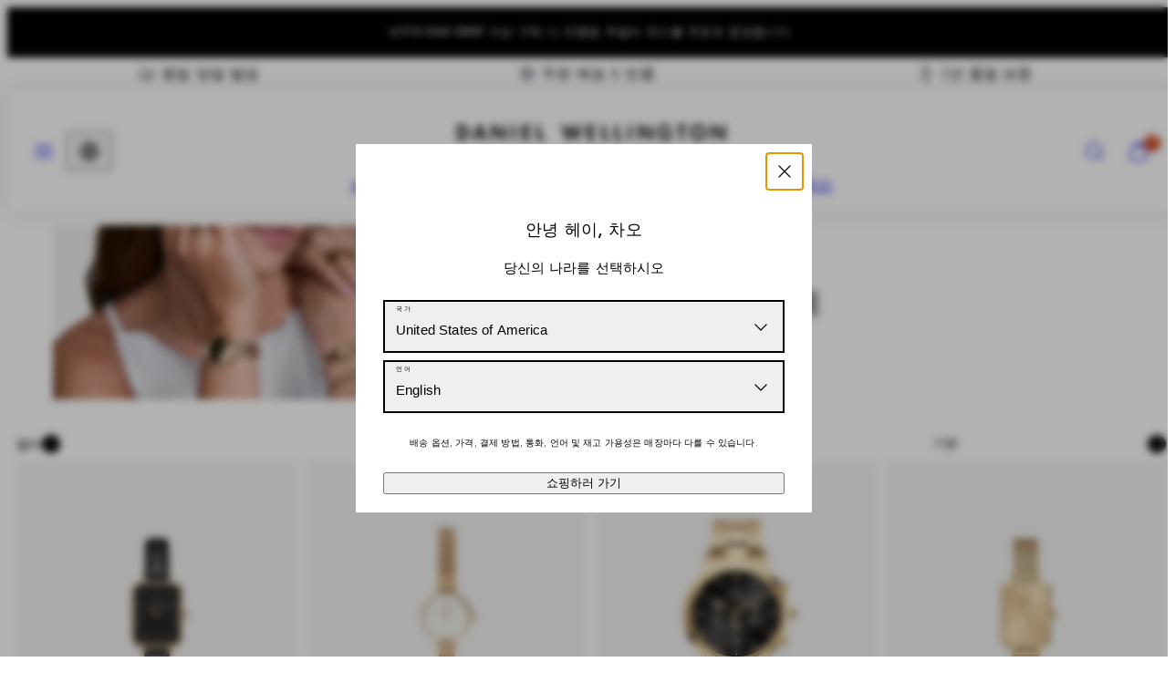

--- FILE ---
content_type: text/html; charset=utf-8
request_url: https://kr.danielwellington.com/collections/gold-watches
body_size: 53921
content:
<!doctype html>
<html class="no-js template-collection" lang="ko">
  <head>
    <meta charset="utf-8">
    <meta http-equiv="X-UA-Compatible" content="IE=edge">
    <meta name="viewport" content="width=device-width,initial-scale=1">
    <title>금시계 - 남성과 여성 모두를 위한 | Daniel Wellington</title>
    <link rel="preconnect" href="https://cdn.shopify.com" crossorigin>
    <link rel="preconnect" href="https://fonts.shopifycdn.com" crossorigin>
    
    <style data-shopify>
  @font-face {
    font-family: 'DWCaslonItalic';
    src: url( //kr.danielwellington.com/cdn/shop/t/58/assets/dw-caslon-italic.woff2?v=73751210790884161421769068692 ) format('woff2');
  }

  @font-face {
    font-family: 'DWCaslon';
    src: url( //kr.danielwellington.com/cdn/shop/t/58/assets/dw-caslon.woff2?v=20496372282733223481769068692 ) format('woff2');
  }
  @font-face {
    font-family: 'Jost';
    src: url( //kr.danielwellington.com/cdn/shop/t/58/assets/Jost-Light.woff2?v=32488533668796543541769068692 ) format('woff2');
    font-weight: 300;
    size-adjust: 90%;
  }
  @font-face {
    font-family: 'Jost';
    src: url( //kr.danielwellington.com/cdn/shop/t/58/assets/Jost-Regular.woff2?v=127405624538829602041769068692 ) format('woff2');
    font-weight: 400;
    size-adjust: 90%;
  }
  @font-face {
    font-family: 'Jost';
    src: url( //kr.danielwellington.com/cdn/shop/t/58/assets/Jost-Medium.woff2?v=71645548972911380801769068692 ) format('woff2');
    font-weight: 500;
    size-adjust: 90%;
  }
  @font-face {
    font-family: 'Jost';
    src: url( //kr.danielwellington.com/cdn/shop/t/58/assets/Jost-LightItalic.woff2?v=153904684319026987511769068692 ) format('woff2');
    font-weight: 300;
    font-style: italic;
    size-adjust: 90%;
  }
  @font-face {
    font-family: 'Jost';
    src: url( //kr.danielwellington.com/cdn/shop/t/58/assets/Jost-Italic.woff2?v=99039844060316234571769068692 ) format('woff2');
    font-weight: 400;
    font-style: italic;
    size-adjust: 90%;
  }
  @font-face {
    font-family: 'Jost';
    src: url( //kr.danielwellington.com/cdn/shop/t/58/assets/Jost-MediumItalic.woff2?v=72031567691195890531769068692 ) format('woff2');
    font-weight: 500;
    font-style: italic;
    size-adjust: 90%;
  }
  @font-face {
    font-family: 'BeVietnamPro';
    src: url( //kr.danielwellington.com/cdn/shop/t/58/assets/BeVietnamPro-ExtraLight.woff2?v=93925922560254866691769068692 ) format('woff2');
    font-weight: 200;
    size-adjust: 90%;
  }
  @font-face {
    font-family: 'BeVietnamPro';
    src: url( //kr.danielwellington.com/cdn/shop/t/58/assets/BeVietnamPro-Light.woff2?v=42713738001361157471769068692 ) format('woff2');
    font-weight: 300;
    size-adjust: 90%;
  }
  @font-face {
    font-family: 'BeVietnamPro';
    src: url( //kr.danielwellington.com/cdn/shop/t/58/assets/BeVietnamPro-Regular.woff2?v=54924095310887939301769068692 ) format('woff2');
    font-weight: 400;
    size-adjust: 90%;
  }
  @font-face {
    font-family: 'BeVietnamPro';
    src: url( //kr.danielwellington.com/cdn/shop/t/58/assets/BeVietnamPro-Medium.woff2?v=36500274441372499101769068692 ) format('woff2');
    font-weight: 500;
    size-adjust: 90%;
  }
  @font-face {
    font-family: 'BeVietnamPro';
    src: url( //kr.danielwellington.com/cdn/shop/t/58/assets/BeVietnamPro-ExtraLightItalic.woff2?v=118673757269395048481769068692 ) format('woff2');
    font-weight: 200;
    font-style: italic;
    size-adjust: 90%;
  }
  @font-face {
    font-family: 'BeVietnamPro';
    src: url( //kr.danielwellington.com/cdn/shop/t/58/assets/BeVietnamPro-LightItalic.woff2?v=88466574420185132101769068692 ) format('woff2');
    font-weight: 300;
    font-style: italic;
    size-adjust: 90%;
  }
  @font-face {
    font-family: 'BeVietnamPro';
    src: url( //kr.danielwellington.com/cdn/shop/t/58/assets/BeVietnamPro-Italic.woff2?v=46825540601980752601769068692 ) format('woff2');
    font-weight: 400;
    font-style: italic;
    size-adjust: 90%;
  }
  @font-face {
    font-family: 'BeVietnamPro';
    src: url( //kr.danielwellington.com/cdn/shop/t/58/assets/BeVietnamPro-MediumItalic.woff2?v=39680121161207034711769068692 ) format('woff2');
    font-weight: 500;
    font-style: italic;
    size-adjust: 90%;
  }
  
    @font-face {
      font-family: 'DWFutura';
      src: url( //kr.danielwellington.com/cdn/shop/t/58/assets/dw-futura-light.woff2?v=13624708932343982721769068692 ) format('woff2');
      font-weight: 300;
    }

    @font-face {
      font-family: 'DWFutura';
      src: url( //kr.danielwellington.com/cdn/shop/t/58/assets/dw-futura-book.woff2?v=122627138966523575831769068692 ) format('woff2');
      font-weight: 400;
    }

    @font-face {
      font-family: 'DWFutura';
      src: url( //kr.danielwellington.com/cdn/shop/t/58/assets/dw-futura-demi.woff2?v=114678242951958962871769068692 ) format('woff2');
      font-weight: 700;
    }
  

  /* Colors - Schemes */
  :root,
    .color-default {
      --color-foreground: #000000;
      --color-background: #ffffff;
      --color-button-foreground: #ffffff;
      --color-button-background: #000000;
      --color-outlines: #000000;
      --color-borders: #f4f4f4;
      --color-overlay: #000000;
      --color-overlay-rgb: 0 0 0;

      --color-card-foreground: #000000;
      --color-card-background: #f4f4f4;
      --gradient-card-background: radial-gradient(rgba(0, 8, 28, 1), rgba(58, 64, 47, 1) 100%);
      --color-background-alt: #f0f0f0;
      }
  
    .color-alternative-1 {
      --color-foreground: #000000;
      --color-background: #f4f4f4;
      --color-button-foreground: #ffffff;
      --color-button-background: #00081c;
      --color-outlines: #00081c;
      --color-borders: #f4f4f4;
      --color-overlay: #f4f4f4;
      --color-overlay-rgb: 244 244 244;

      --color-card-foreground: #111111;
      --color-card-background: #f4f4f4;
      --gradient-card-background: #FFFFFF;
      --color-background-alt: #e5e5e5;
      }
  
    .color-alternative-2 {
      --color-foreground: #ffffff;
      --color-background: #000000;
      --color-button-foreground: #000000;
      --color-button-background: #ffffff;
      --color-outlines: #ffffff;
      --color-borders: #f4f4f4;
      --color-overlay: #000000;
      --color-overlay-rgb: 0 0 0;

      --color-card-foreground: #000000;
      --color-card-background: #f4f4f4;
      --gradient-card-background: radial-gradient(rgba(58, 64, 47, 1) 100%);
      --color-background-alt: #0f0f0f;
      }
  
    .color-overlay-scheme {
      --color-foreground: #ffffff;
      --color-background: #c8182d;
      --color-button-foreground: #c8182d;
      --color-button-background: #ffffff;
      --color-outlines: #ffffff;
      --color-borders: #dddddd;
      --color-overlay: #c8182d;
      --color-overlay-rgb: 200 24 45;

      --color-card-foreground: #000000;
      --color-card-background: #f5f5f5;
      --gradient-card-background: #FFFFFF;
      --color-background-alt: #e31b33;
      }
  
    .color-scheme-9967c46c-4275-4454-8701-1291ca196ddc {
      --color-foreground: #000000;
      --color-background: #ffffff;
      --color-button-foreground: #000000;
      --color-button-background: #ffffff;
      --color-outlines: #ffffff;
      --color-borders: #dddddd;
      --color-overlay: #000000;
      --color-overlay-rgb: 0 0 0;

      --color-card-foreground: #00081c;
      --color-card-background: #f4f4f4;
      --gradient-card-background: radial-gradient(rgba(58, 64, 47, 1) 100%);
      --color-background-alt: #f0f0f0;
      }
  
    .color-scheme-027210d9-fd4e-47a6-9548-ffe09a5e177d {
      --color-foreground: #ffffff;
      --color-background: #ffffff;
      --color-button-foreground: #000000;
      --color-button-background: #ffffff;
      --color-outlines: #ffffff;
      --color-borders: #f4f4f4;
      --color-overlay: #000000;
      --color-overlay-rgb: 0 0 0;

      --color-card-foreground: #ffffff;
      --color-card-background: #00081c;
      --gradient-card-background: radial-gradient(rgba(0, 8, 28, 1), rgba(58, 64, 47, 1) 100%);
      --color-background-alt: #f0f0f0;
      }
  
    .color-scheme-dcfd73d2-fba5-4d33-b097-1997815148f6 {
      --color-foreground: #ffffff;
      --color-background: #e85f70;
      --color-button-foreground: #e85f70;
      --color-button-background: #ffffff;
      --color-outlines: #ffffff;
      --color-borders: #f4f4f4;
      --color-overlay: #000000;
      --color-overlay-rgb: 0 0 0;

      --color-card-foreground: #000000;
      --color-card-background: #f4f4f4;
      --gradient-card-background: radial-gradient(rgba(0, 8, 28, 1), rgba(58, 64, 47, 1) 100%);
      --color-background-alt: #e44458;
      }
  
    .color-scheme-6afd0990-298c-49d9-8daa-d9b659e1062d {
      --color-foreground: #ffffff;
      --color-background: #2c436c;
      --color-button-foreground: #000000;
      --color-button-background: #ffffff;
      --color-outlines: #ffffff;
      --color-borders: #f4f4f4;
      --color-overlay: #000000;
      --color-overlay-rgb: 0 0 0;

      --color-card-foreground: #000000;
      --color-card-background: #f4f4f4;
      --gradient-card-background: radial-gradient(rgba(0, 8, 28, 1), rgba(58, 64, 47, 1) 100%);
      --color-background-alt: #355082;
      }
  
    .color-scheme-ee100514-e8e1-40fd-bbb6-fb49af62f640 {
      --color-foreground: #000000;
      --color-background: #93e2bb;
      --color-button-foreground: #ffffff;
      --color-button-background: #000000;
      --color-outlines: #000000;
      --color-borders: #f4f4f4;
      --color-overlay: #000000;
      --color-overlay-rgb: 0 0 0;

      --color-card-foreground: #93e2bb;
      --color-card-background: #141d2b;
      --gradient-card-background: radial-gradient(rgba(0, 8, 28, 1), rgba(58, 64, 47, 1) 100%);
      --color-background-alt: #7bdcac;
      }
  
    .color-scheme-63a3704c-0bec-4e7b-93a7-7e1a52b63078 {
      --color-foreground: #000000;
      --color-background: #ffffff;
      --color-button-foreground: #000000;
      --color-button-background: #ffffff;
      --color-outlines: #000000;
      --color-borders: #f4f4f4;
      --color-overlay: #000000;
      --color-overlay-rgb: 0 0 0;

      --color-card-foreground: #000000;
      --color-card-background: #f4f4f4;
      --gradient-card-background: radial-gradient(rgba(0, 8, 28, 1), rgba(58, 64, 47, 1) 100%);
      --color-background-alt: #f0f0f0;
      }
  
    .color-scheme-1c3482c7-2148-40e9-938e-6fb5c58318d2 {
      --color-foreground: #111111;
      --color-background: #ffffff;
      --color-button-foreground: #ffffff;
      --color-button-background: #85714d;
      --color-outlines: #000000;
      --color-borders: #dddddd;
      --color-overlay: #000000;
      --color-overlay-rgb: 0 0 0;

      --color-card-foreground: #000000;
      --color-card-background: #f4f4f4;
      --gradient-card-background: radial-gradient(rgba(0, 8, 28, 1), rgba(58, 64, 47, 1) 100%);
      --color-background-alt: #f0f0f0;
      }
  
    .color-scheme-24028163-e695-4c0d-9a18-b4377a8ed802 {
      --color-foreground: #ffffff;
      --color-background: #0d4831;
      --color-button-foreground: #0d4831;
      --color-button-background: #ffffff;
      --color-outlines: #ffffff;
      --color-borders: #f4f4f4;
      --color-overlay: #0d4831;
      --color-overlay-rgb: 13 72 49;

      --color-card-foreground: #ffffff;
      --color-card-background: #0d4831;
      --gradient-card-background: radial-gradient(rgba(0, 8, 28, 1), rgba(58, 64, 47, 1) 100%);
      --color-background-alt: #126243;
      }
  
    .color-scheme-a80267e6-d757-4d2a-b011-b8db3a3a2069 {
      --color-foreground: #000000;
      --color-background: #ffffff;
      --color-button-foreground: #bbbbbb;
      --color-button-background: rgba(0,0,0,0);
      --color-outlines: #000000;
      --color-borders: #f4f4f4;
      --color-overlay: #000000;
      --color-overlay-rgb: 0 0 0;

      --color-card-foreground: #ffffff;
      --color-card-background: #000000;
      --gradient-card-background: radial-gradient(rgba(0, 8, 28, 1), rgba(58, 64, 47, 1) 100%);
      --color-background-alt: #f0f0f0;
      }
  

  body, .color-default, .color-alternative-1, .color-alternative-2, .color-overlay-scheme, .color-scheme-9967c46c-4275-4454-8701-1291ca196ddc, .color-scheme-027210d9-fd4e-47a6-9548-ffe09a5e177d, .color-scheme-dcfd73d2-fba5-4d33-b097-1997815148f6, .color-scheme-6afd0990-298c-49d9-8daa-d9b659e1062d, .color-scheme-ee100514-e8e1-40fd-bbb6-fb49af62f640, .color-scheme-63a3704c-0bec-4e7b-93a7-7e1a52b63078, .color-scheme-1c3482c7-2148-40e9-938e-6fb5c58318d2, .color-scheme-24028163-e695-4c0d-9a18-b4377a8ed802, .color-scheme-a80267e6-d757-4d2a-b011-b8db3a3a2069 {
    color: var(--color-foreground);
    background-color: var(--color-background);
  }

  :root {
    --ideal-width: 1280px;
    --container-inner-width: min(100vw - var(--container-margin)*2  , var(--ideal-width));

     /* Colors - Status indicator */
    --success: #31862D;
    --success-foreground: #FFFFFF;
    --error: #DD4242;
    --error-foreground: #FFFFFF;

    /* Colors - Special colors */--cart-dot-foreground: #fff;--cart-dot-background: #c72d00;
    --soldout: ;
    --placeholder-bg: rgba(233, 233, 233);
    --review-stars: #85714d;


    /* Typography - Base/Body */
    --font-body-family: Jost, sans-serif;
    --font-body-weight: 300; /* ... */
    --font-body-line-height: 1.3;
    --font-body-letter-spacing: 0.01em;
    --font-body-text-transform: none;

    /* Typography - Heading/Titles */
    --font-heading-family: Jost, sans-serif;
    --font-heading-weight: 500;
    --font-heading-line-height: 1;
    --font-heading-letter-spacing: 0.01em;
    --font-heading-text-transform: none;

    /* Typography - Subheading/Subtitle */--font-subheader-family: var(--font-heading-family);
    --font-subheader-style: var(--font-heading-style);
    --font-subheader-weight: var(--font-heading-weight);--font-subheader-text-transform: none;
    --font-subheader-line-height: ;
    --font-subheader-letter-spacing: 0.01em;

    /* Typography - Buttons */--font-button-family: var(--font-body-family);
    --font-button-style: var(--font-body-style);
    --font-button-weight: var(--font-body-weight);--font-button-text-transform: uppercase;
    --font-button-size: 16px;
    --font-button-letter-spacing: 0.16em;

    /* Typography - Site header */--font-site-header-family: var(--font-heading-family);
    --font-site-header-style: var(--font-heading-style);
    --font-site-header-weight: var(--font-heading-weight);--font-site-header-text-transform: none;
    --font-site-header-size: 16px;
    --font-site-header-letter-spacing: 0.01em;

    /* Typography - Navigation */--font-navigation-family: var(--font-heading-family);
    --font-navigation-style: var(--font-heading-style);
    --font-navigation-weight: var(--font-heading-weight);--font-navigation-text-transform: none;

    --font-navigation-size: 15px;
    --font-navigation-line-height: 1.5;
    --font-navigation-letter-spacing: 0.01em;

    /* Badges */--font-badge-family: var(--font-body-family);
    --font-badge-style: var(--font-body-style);
    --font-badge-weight: var(--font-body-weight);--font-badge-text-transform: uppercase;

    --font-badge-size: 10px;
    --font-badge-letter-spacing: 0.15em;
    --badge-border-radius: 0px;

    /* Drawers */
    --drawers-overlay-alpha: 0.64;
    --drawers-overlay-blur: 10px;

    /* Modals */
    --modals-overlay-alpha: 0.3;
    --modals-overlay-blur: 4px;

    /* Cards */
    --card-border-radius: 0px;
    --card-body-padding: 16px;
    --card-media-padding: 16px;

    /* Aesthetics */
    --button-border-radius: 0px;
    --button-padding: 0.9em 2.6em;
    --button-round-padding: 0.9em;
    --modal-border-radius: 0px;
    --icon-stroke: 1.4;
    --icon-stroke-px: 1.4px;--br-img: 0px;/* Forms and inputs */
    --input-background: #FFFFFF;
    --input-foreground: #111111;
    --input-border-width: 1px;
    --input-border-color: #DDDDDD;
    --input-border-radius: 0;
    /* --input-box-shadow: inset 2px 2px 8px rgba(0,0,0,.25); */
    --input-box-shadow: 0;
    --input-letter-spacing: 0;

    /* Other */--css-icon-close: url("data:image/svg+xml,%3Csvg version='1.1' xmlns='http://www.w3.org/2000/svg' x='0px' y='0px' width='44px' height='44px' viewBox='0 0 44 44' %3E%3Cstyle type='text/css'%3E .line%7Bfill:none;stroke:%23000000;stroke-linecap:round;stroke-width:1.4;stroke-linejoin:round;%7D%0A%3C/style%3E%3Ccircle cx='22' cy='22' r='18' fill='%23ffffff' /%3E%3Cline class='line' x1='27' y1='17' x2='17' y2='27'/%3E%3Cline class='line' x1='17' y1='17' x2='27' y2='27'/%3E%3C/svg%3E");
    --css-icon-full-screen: url("data:image/svg+xml,%3Csvg version='1.1' xmlns='http://www.w3.org/2000/svg' x='0px' y='0px' width='44px' height='44px' viewBox='0 0 44 44' %3E%3Cstyle type='text/css'%3E .line%7Bfill:none;stroke:%23000000;stroke-linecap:round;stroke-width:1.4;stroke-linejoin:round;%7D%0A%3C/style%3E%3Ccircle cx='22' cy='22' r='18' fill='%23ffffff' /%3E%3Cpolyline class='line' points='15 20 15 15 20 15'/%3E %3Cpolyline class='line' points='24 15 29 15 29 20'/%3E %3Cpolyline class='line' points='29 24 29 29 24 29'/%3E %3Cpolyline class='line' points='20 29 15 29 15 24'/%3E %3Cline class='line' x1='15' y1='15' x2='19' y2='19'/%3E %3Cline class='line' x1='29' y1='15' x2='25' y2='19'/%3E %3Cline class='line' x1='29' y1='29' x2='25' y2='25'/%3E %3Cline class='line' x1='15' y1='29' x2='19' y2='25'/%3E%3C/svg%3E");
    --css-icon-zoom-in: url("data:image/svg+xml,%3Csvg version='1.1' xmlns='http://www.w3.org/2000/svg' x='0px' y='0px' width='44px' height='44px' viewBox='0 0 44 44' %3E%3Cstyle type='text/css'%3E .line%7Bfill:none;stroke:%23000000;stroke-linecap:round;stroke-width:1.4;stroke-linejoin:round;%7D%0A%3C/style%3E%3Ccircle cx='22' cy='22' r='18' fill='%23ffffff' /%3E%3Ccircle class='line' cx='21' cy='21' r='6'/%3E%3Cline class='line' x1='21' y1='19' x2='21' y2='23'/%3E%3Cline class='line' x1='19' y1='21' x2='23' y2='21'/%3E%3Cline class='line' x1='29.6' y1='29.6' x2='25.2' y2='25.2'/%3E%3C/svg%3E");
    --sticky-header-margin-top: 0;
  }

  html {font-size: 62.5%;

    --gutter: 10px;
    --container-margin: 10px;
    --grid-gap: 10px;--max-col-width: 97px
  }

  h3.card-title.h5 {
    font-size: 1.6rem;
  }

  @media only screen and (min-width: 768px) {
    html {font-size: 52.083333333333336%;
      --gutter: 10px;
      --container-margin: 10px;
    }

    :root {
      --card-body-padding: 24px;
      --card-media-padding: 24px;
    }

    h3.card-title.h5 {
      font-size: 1.8rem;
    }
  }/* ---------- */
  /* TYPOGRAPHY */
  body     { --font-size: 1.6rem }
  h1,.h1   { --font-size: 3.2rem }
  h2,.h2   { --font-size: 2.6rem }
  h3,.h3   { --font-size: 2.2rem }
  h4,.h4   { --font-size: 2.0rem }
  h5,.h5   { --font-size: 1.8rem }
  h6,.h6   { --font-size: 1.6rem }
  .caption { --font-size: 1.2rem }

  body, .font-body {
    font-size: var(--font-size);
    font-family: var(--font-body-family);
    font-style: var(--font-body-style);
    font-weight: var(--font-body-weight);
    line-height: var(--font-body-line-height);
    letter-spacing: var(--font-body-letter-spacing);
  }

  h1,h2,h3,h4,h5,h6,
  .h1,.h2,.h3,.h4,.h5,.h6 {
    font-size: var(--font-size);
    font-family: var(--font-heading-family);
    font-style: var(--font-heading-style);
    font-weight: var(--font-heading-weight);
    line-height: var(--font-heading-line-height);
    letter-spacing: var(--font-heading-letter-spacing);
    text-transform: var(--font-heading-text-transform);
    word-break: break-word;
  }

  @media only screen and (min-width: 768px) {
    body     { --font-size: 1.8rem }
    h1,.h1   { --font-size: 4.0rem }
    h2,.h2   { --font-size: 3.2rem }
    h3,.h3   { --font-size: 2.6rem }
    h4,.h4   { --font-size: 2.2rem }
    h5,.h5   { --font-size: 2.0rem }
    h6,.h6   { --font-size: 1.8rem }
    .caption { --font-size: 1.4rem }
  }

  /* Size modifiers */
  .size--nano, .rte.size--nano *              { font-size: calc(var(--font-size)*0.65) }
  .size--tiny, .rte.size--tiny *              { font-size: calc(var(--font-size)*0.75) }
  .size--small, .rte.size--small *            { font-size: calc(var(--font-size)*0.85) }
  .size--default, .rte.size--default *        { font-size: var(--font-size) }
  .size--large, .rte.size--large *            { font-size: calc(var(--font-size)*1.25) }
  .size--huge, .rte.size--huge *              { font-size: calc(var(--font-size)*1.50) }
  .size--gigantic, .rte.size--gigantic *      { font-size: calc(var(--font-size)*2.00) }
  .size--outrageous, .rte.size--outrageous *  { font-size: calc(var(--font-size)*3.00) }

  .btn.size--nano       { font-size: calc(var(--font-button-size)*0.65) !important }
  .btn.size--tiny       { font-size: calc(var(--font-button-size)*0.75) !important }
  .btn.size--small      { font-size: calc(var(--font-button-size)*0.85) !important }
  .btn.size--default    { font-size: var(--font-button-size) !important }
  .btn.size--large      { font-size: calc(var(--font-button-size)*1.25) !important }
  .btn.size--huge       { font-size: calc(var(--font-button-size)*1.50) !important }
  .btn.size--gigantic   { font-size: calc(var(--font-button-size)*2.00) !important }
  .btn.size--outrageous { font-size: calc(var(--font-button-size)*3.00) !important }

  @media only screen and (min-width: 768px) {
    .sm-size--nano, .rte.sm-size--nano *              { font-size: calc(var(--font-size)*0.65) }
    .sm-size--tiny, .rte.sm-size--tiny *              { font-size: calc(var(--font-size)*0.75) }
    .sm-size--small, .rte.sm-size--small *            { font-size: calc(var(--font-size)*0.85) }
    .sm-size--default, .rte.sm-size--default *        { font-size: var(--font-size) }
    .sm-size--large, .rte.sm-size--large *            { font-size: calc(var(--font-size)*1.25) }
    .sm-size--huge, .rte.sm-size--huge *              { font-size: calc(var(--font-size)*1.50) }
    .sm-size--gigantic, .rte.sm-size--gigantic *      { font-size: calc(var(--font-size)*2.00) }
    .sm-size--outrageous, .rte.sm-size--outrageous *  { font-size: calc(var(--font-size)*3.00) }

    .btn.sm-size--nano       { font-size: calc(var(--font-button-size)*0.65) !important }
    .btn.sm-size--tiny       { font-size: calc(var(--font-button-size)*0.75) !important }
    .btn.sm-size--small      { font-size: calc(var(--font-button-size)*0.85) !important }
    .btn.sm-size--default    { font-size: var(--font-button-size) !important }
    .btn.sm-size--large      { font-size: calc(var(--font-button-size)*1.25) !important }
    .btn.sm-size--huge       { font-size: calc(var(--font-button-size)*1.50) !important }
    .btn.sm-size--gigantic   { font-size: calc(var(--font-button-size)*2.00) !important }
    .btn.sm-size--outrageous { font-size: calc(var(--font-button-size)*3.00) !important }
  }

  /* Style modifiers */
  .style--subdued   { opacity: 0.65 }
  .style--semisubdued   { opacity: 0.8 }

  .subheading {
    font-family: var(--font-subheader-family);
    font-weight: var(--font-subheader-weight);
    font-style: var(--font-subheader-style);
    letter-spacing: var(--font-subheader-letter-spacing);
    line-height:  var(--font-subheader-line-height);
    text-transform: var(--font-subheader-text-transform);
  }@media only screen and (min-width: 768px) {
    .gridy-arrows {
      opacity: 0 !important;
      transform: scale(0.95) !important;
      transition: all 0.3s ease-in-out !important;
    }
    .gridy-slider:hover .gridy-arrows {
      opacity: 1 !important;
      transform: scale(1.0) !important;
    }
  }</style>


    <link href="//kr.danielwellington.com/cdn/shop/t/58/assets/accessibility.css?v=174631289041109211661769068692" rel="stylesheet" type="text/css" media="all" />
    <link href="//kr.danielwellington.com/cdn/shop/t/58/assets/reset.css?v=182623807648164772411769068692" rel="stylesheet" type="text/css" media="all" />
    <link href="//kr.danielwellington.com/cdn/shop/t/58/assets/critical.css?v=126861760556125309591769068692" rel="stylesheet" type="text/css" media="all" />
    <link href="//kr.danielwellington.com/cdn/shop/t/58/assets/component-product-grid.css?v=147637643811341940061769068692" rel="stylesheet" type="text/css" media="all" />
    <link href="//kr.danielwellington.com/cdn/shop/t/58/assets/component-grid.css?v=140018281272922422431769068692" rel="stylesheet" type="text/css" media="all" />
    <link href="//kr.danielwellington.com/cdn/shop/t/58/assets/component-card.css?v=129803086968172345951769068692" rel="stylesheet" type="text/css" media="all" />
    <link href="//kr.danielwellington.com/cdn/shop/t/58/assets/component-gridy-slider.css?v=97682271239653761771769068692" rel="stylesheet" type="text/css" media="all" />
    
    
    <link rel="preload" as="font" fetchpriority="high" href="//kr.danielwellington.com/cdn/shop/t/58/assets/Jost-Light.woff2?v=32488533668796543541769068692" type="font/woff2" crossorigin>
    <link rel="preload" as="font" fetchpriority="high" href="//kr.danielwellington.com/cdn/shop/t/58/assets/Jost-Medium.woff2?v=71645548972911380801769068692" type="font/woff2" crossorigin>
    <link rel="preload" as="style" fetchpriority="low" href="//kr.danielwellington.com/cdn/shop/t/58/assets/animations.css?v=174467380770972190571769068692" onload="this.rel='stylesheet'">
    
    
    <link rel="stylesheet" href="//kr.danielwellington.com/cdn/shop/t/58/assets/component-cart.css?v=137283721324838230651769068692" media="print" onload="this.media='all'">
    
    
    <noscript>
    <link href="//kr.danielwellington.com/cdn/shop/t/58/assets/animations.css?v=174467380770972190571769068692" rel="stylesheet" type="text/css" media="all" />
    <link href="//kr.danielwellington.com/cdn/shop/t/58/assets/component-cart.css?v=137283721324838230651769068692" rel="stylesheet" type="text/css" media="all" />
    </noscript>

    <script src="//kr.danielwellington.com/cdn/shop/t/58/assets/dw-datalayer.js?v=37468693240925164801769068692" defer></script>
    

    
    <script type="text/javascript" src="//kr.danielwellington.com/cdn/shop/t/58/assets/global.js?v=137264799781070388461769068692" defer></script>
    <script src="//kr.danielwellington.com/cdn/shop/t/58/assets/dw-affiliates.js?v=147543772838227517911769068692" defer></script>
    <script type="text/javascript" data-loading="lazy" data-src="//kr.danielwellington.com/cdn/shop/t/58/assets/component-predictive-search.js?v=60418309018047240721769068692"></script>
    <script type="text/javascript" src="//kr.danielwellington.com/cdn/shop/t/58/assets/component-animations.js?v=106395632766080296651769068692" defer></script>

    <script>window.performance && window.performance.mark && window.performance.mark('shopify.content_for_header.start');</script><meta id="shopify-digital-wallet" name="shopify-digital-wallet" content="/68539220257/digital_wallets/dialog">
<link rel="alternate" type="application/atom+xml" title="Feed" href="/collections/gold-watches.atom" />
<link rel="alternate" type="application/json+oembed" href="https://kr.danielwellington.com/collections/gold-watches.oembed">
<script async="async" src="/checkouts/internal/preloads.js?locale=ko-KR"></script>
<script id="shopify-features" type="application/json">{"accessToken":"2fbaf9c57423a6c15bc3a39cd118a062","betas":["rich-media-storefront-analytics"],"domain":"kr.danielwellington.com","predictiveSearch":false,"shopId":68539220257,"locale":"ko"}</script>
<script>var Shopify = Shopify || {};
Shopify.shop = "daniel-wellington-korea.myshopify.com";
Shopify.locale = "ko";
Shopify.currency = {"active":"KRW","rate":"1.0"};
Shopify.country = "KR";
Shopify.theme = {"name":"T3 Valentines 2026","id":183841685793,"schema_name":"Taiga","schema_version":"3.9.0","theme_store_id":null,"role":"main"};
Shopify.theme.handle = "null";
Shopify.theme.style = {"id":null,"handle":null};
Shopify.cdnHost = "kr.danielwellington.com/cdn";
Shopify.routes = Shopify.routes || {};
Shopify.routes.root = "/";</script>
<script type="module">!function(o){(o.Shopify=o.Shopify||{}).modules=!0}(window);</script>
<script>!function(o){function n(){var o=[];function n(){o.push(Array.prototype.slice.apply(arguments))}return n.q=o,n}var t=o.Shopify=o.Shopify||{};t.loadFeatures=n(),t.autoloadFeatures=n()}(window);</script>
<script id="shop-js-analytics" type="application/json">{"pageType":"collection"}</script>
<script defer="defer" async type="module" src="//kr.danielwellington.com/cdn/shopifycloud/shop-js/modules/v2/client.init-shop-cart-sync_EGg_UGYd.ko.esm.js"></script>
<script defer="defer" async type="module" src="//kr.danielwellington.com/cdn/shopifycloud/shop-js/modules/v2/chunk.common_CQSwWIbd.esm.js"></script>
<script defer="defer" async type="module" src="//kr.danielwellington.com/cdn/shopifycloud/shop-js/modules/v2/chunk.modal_DCuu-lZr.esm.js"></script>
<script type="module">
  await import("//kr.danielwellington.com/cdn/shopifycloud/shop-js/modules/v2/client.init-shop-cart-sync_EGg_UGYd.ko.esm.js");
await import("//kr.danielwellington.com/cdn/shopifycloud/shop-js/modules/v2/chunk.common_CQSwWIbd.esm.js");
await import("//kr.danielwellington.com/cdn/shopifycloud/shop-js/modules/v2/chunk.modal_DCuu-lZr.esm.js");

  window.Shopify.SignInWithShop?.initShopCartSync?.({"fedCMEnabled":true,"windoidEnabled":true});

</script>
<script>(function() {
  var isLoaded = false;
  function asyncLoad() {
    if (isLoaded) return;
    isLoaded = true;
    var urls = ["https:\/\/static.klaviyo.com\/onsite\/js\/klaviyo.js?company_id=XcCfer\u0026shop=daniel-wellington-korea.myshopify.com","https:\/\/cdn.shopify.com\/s\/files\/1\/0685\/3922\/0257\/t\/3\/assets\/zendesk-embeddable.js?v=1679916571\u0026shop=daniel-wellington-korea.myshopify.com","https:\/\/storage.googleapis.com\/prd-bb-scripts\/brandbassador\/bb-frontend.js?shop=daniel-wellington-korea.myshopify.com","https:\/\/d38xvr37kwwhcm.cloudfront.net\/js\/grin-sdk.js?shop=daniel-wellington-korea.myshopify.com"];
    for (var i = 0; i < urls.length; i++) {
      var s = document.createElement('script');
      s.type = 'text/javascript';
      s.async = true;
      s.src = urls[i];
      var x = document.getElementsByTagName('script')[0];
      x.parentNode.insertBefore(s, x);
    }
  };
  if(window.attachEvent) {
    window.attachEvent('onload', asyncLoad);
  } else {
    window.addEventListener('load', asyncLoad, false);
  }
})();</script>
<script id="__st">var __st={"a":68539220257,"offset":32400,"reqid":"07659b7f-dedd-49df-bf40-8c1fa1cb42e4-1769827781","pageurl":"kr.danielwellington.com\/collections\/gold-watches","u":"9f4e5f1230a8","p":"collection","rtyp":"collection","rid":437809873185};</script>
<script>window.ShopifyPaypalV4VisibilityTracking = true;</script>
<script id="captcha-bootstrap">!function(){'use strict';const t='contact',e='account',n='new_comment',o=[[t,t],['blogs',n],['comments',n],[t,'customer']],c=[[e,'customer_login'],[e,'guest_login'],[e,'recover_customer_password'],[e,'create_customer']],r=t=>t.map((([t,e])=>`form[action*='/${t}']:not([data-nocaptcha='true']) input[name='form_type'][value='${e}']`)).join(','),a=t=>()=>t?[...document.querySelectorAll(t)].map((t=>t.form)):[];function s(){const t=[...o],e=r(t);return a(e)}const i='password',u='form_key',d=['recaptcha-v3-token','g-recaptcha-response','h-captcha-response',i],f=()=>{try{return window.sessionStorage}catch{return}},m='__shopify_v',_=t=>t.elements[u];function p(t,e,n=!1){try{const o=window.sessionStorage,c=JSON.parse(o.getItem(e)),{data:r}=function(t){const{data:e,action:n}=t;return t[m]||n?{data:e,action:n}:{data:t,action:n}}(c);for(const[e,n]of Object.entries(r))t.elements[e]&&(t.elements[e].value=n);n&&o.removeItem(e)}catch(o){console.error('form repopulation failed',{error:o})}}const l='form_type',E='cptcha';function T(t){t.dataset[E]=!0}const w=window,h=w.document,L='Shopify',v='ce_forms',y='captcha';let A=!1;((t,e)=>{const n=(g='f06e6c50-85a8-45c8-87d0-21a2b65856fe',I='https://cdn.shopify.com/shopifycloud/storefront-forms-hcaptcha/ce_storefront_forms_captcha_hcaptcha.v1.5.2.iife.js',D={infoText:'hCaptcha에 의해 보호됨',privacyText:'개인정보 보호',termsText:'약관'},(t,e,n)=>{const o=w[L][v],c=o.bindForm;if(c)return c(t,g,e,D).then(n);var r;o.q.push([[t,g,e,D],n]),r=I,A||(h.body.append(Object.assign(h.createElement('script'),{id:'captcha-provider',async:!0,src:r})),A=!0)});var g,I,D;w[L]=w[L]||{},w[L][v]=w[L][v]||{},w[L][v].q=[],w[L][y]=w[L][y]||{},w[L][y].protect=function(t,e){n(t,void 0,e),T(t)},Object.freeze(w[L][y]),function(t,e,n,w,h,L){const[v,y,A,g]=function(t,e,n){const i=e?o:[],u=t?c:[],d=[...i,...u],f=r(d),m=r(i),_=r(d.filter((([t,e])=>n.includes(e))));return[a(f),a(m),a(_),s()]}(w,h,L),I=t=>{const e=t.target;return e instanceof HTMLFormElement?e:e&&e.form},D=t=>v().includes(t);t.addEventListener('submit',(t=>{const e=I(t);if(!e)return;const n=D(e)&&!e.dataset.hcaptchaBound&&!e.dataset.recaptchaBound,o=_(e),c=g().includes(e)&&(!o||!o.value);(n||c)&&t.preventDefault(),c&&!n&&(function(t){try{if(!f())return;!function(t){const e=f();if(!e)return;const n=_(t);if(!n)return;const o=n.value;o&&e.removeItem(o)}(t);const e=Array.from(Array(32),(()=>Math.random().toString(36)[2])).join('');!function(t,e){_(t)||t.append(Object.assign(document.createElement('input'),{type:'hidden',name:u})),t.elements[u].value=e}(t,e),function(t,e){const n=f();if(!n)return;const o=[...t.querySelectorAll(`input[type='${i}']`)].map((({name:t})=>t)),c=[...d,...o],r={};for(const[a,s]of new FormData(t).entries())c.includes(a)||(r[a]=s);n.setItem(e,JSON.stringify({[m]:1,action:t.action,data:r}))}(t,e)}catch(e){console.error('failed to persist form',e)}}(e),e.submit())}));const S=(t,e)=>{t&&!t.dataset[E]&&(n(t,e.some((e=>e===t))),T(t))};for(const o of['focusin','change'])t.addEventListener(o,(t=>{const e=I(t);D(e)&&S(e,y())}));const B=e.get('form_key'),M=e.get(l),P=B&&M;t.addEventListener('DOMContentLoaded',(()=>{const t=y();if(P)for(const e of t)e.elements[l].value===M&&p(e,B);[...new Set([...A(),...v().filter((t=>'true'===t.dataset.shopifyCaptcha))])].forEach((e=>S(e,t)))}))}(h,new URLSearchParams(w.location.search),n,t,e,['guest_login'])})(!0,!0)}();</script>
<script integrity="sha256-4kQ18oKyAcykRKYeNunJcIwy7WH5gtpwJnB7kiuLZ1E=" data-source-attribution="shopify.loadfeatures" defer="defer" src="//kr.danielwellington.com/cdn/shopifycloud/storefront/assets/storefront/load_feature-a0a9edcb.js" crossorigin="anonymous"></script>
<script data-source-attribution="shopify.dynamic_checkout.dynamic.init">var Shopify=Shopify||{};Shopify.PaymentButton=Shopify.PaymentButton||{isStorefrontPortableWallets:!0,init:function(){window.Shopify.PaymentButton.init=function(){};var t=document.createElement("script");t.src="https://kr.danielwellington.com/cdn/shopifycloud/portable-wallets/latest/portable-wallets.ko.js",t.type="module",document.head.appendChild(t)}};
</script>
<script data-source-attribution="shopify.dynamic_checkout.buyer_consent">
  function portableWalletsHideBuyerConsent(e){var t=document.getElementById("shopify-buyer-consent"),n=document.getElementById("shopify-subscription-policy-button");t&&n&&(t.classList.add("hidden"),t.setAttribute("aria-hidden","true"),n.removeEventListener("click",e))}function portableWalletsShowBuyerConsent(e){var t=document.getElementById("shopify-buyer-consent"),n=document.getElementById("shopify-subscription-policy-button");t&&n&&(t.classList.remove("hidden"),t.removeAttribute("aria-hidden"),n.addEventListener("click",e))}window.Shopify?.PaymentButton&&(window.Shopify.PaymentButton.hideBuyerConsent=portableWalletsHideBuyerConsent,window.Shopify.PaymentButton.showBuyerConsent=portableWalletsShowBuyerConsent);
</script>
<script data-source-attribution="shopify.dynamic_checkout.cart.bootstrap">document.addEventListener("DOMContentLoaded",(function(){function t(){return document.querySelector("shopify-accelerated-checkout-cart, shopify-accelerated-checkout")}if(t())Shopify.PaymentButton.init();else{new MutationObserver((function(e,n){t()&&(Shopify.PaymentButton.init(),n.disconnect())})).observe(document.body,{childList:!0,subtree:!0})}}));
</script>
<link rel="stylesheet" media="screen" href="//kr.danielwellington.com/cdn/shop/t/58/compiled_assets/styles.css?v=7768">
<script>window.performance && window.performance.mark && window.performance.mark('shopify.content_for_header.end');</script>

    <meta name="description" content="여기서 저희 골드 시계를 살펴보세요. 광택이 나는 골드 밴드와 다이얼을 특징으로 하며, 우아하고 심플한 디자인입니다. Daniel Wellington에서 온라인으로 골드 시계를 구매하세요.">
    <meta name="robots" content="all">

    <link rel="canonical" href="https://kr.danielwellington.com/collections/gold-watches">    <meta property="og:site_name" content="Daniel Wellington">
    <meta property="og:url" content="https://kr.danielwellington.com/collections/gold-watches">
    <meta property="og:title" content="금시계 - 남성과 여성 모두를 위한 | Daniel Wellington">
    <meta property="og:type" content="website">
    <meta property="og:description" content="여기서 저희 골드 시계를 살펴보세요. 광택이 나는 골드 밴드와 다이얼을 특징으로 하며, 우아하고 심플한 디자인입니다. Daniel Wellington에서 온라인으로 골드 시계를 구매하세요.">

    <meta property="og:image" content="http://kr.danielwellington.com/cdn/shop/collections/Gold_Watches_6bcbeedb-491d-46ce-9102-a7560f848532.jpg?v=1724745088">
    <meta property="og:image:secure_url" content="https://kr.danielwellington.com/cdn/shop/collections/Gold_Watches_6bcbeedb-491d-46ce-9102-a7560f848532.jpg?v=1724745088">
    <meta property="og:image:width" content="1000">
    <meta property="og:image:height" content="1000">

    <meta name="twitter:card" content="summary_large_image">
    <meta name="twitter:title" content="금시계 - 남성과 여성 모두를 위한 | Daniel Wellington">
    <meta name="twitter:description" content="여기서 저희 골드 시계를 살펴보세요. 광택이 나는 골드 밴드와 다이얼을 특징으로 하며, 우아하고 심플한 디자인입니다. Daniel Wellington에서 온라인으로 골드 시계를 구매하세요.">

    <script>
      document.documentElement.className = document.documentElement.className.replace('no-js', 'js');
    </script>

    

    <meta name="theme-color" content="">
    <link rel="shortcut icon" href="//kr.danielwellington.com/cdn/shop/files/black_dw_logo.png?crop=center&height=32&v=1677844955&width=32" type="image/png" />
    


      
        
        <link rel="alternate" hreflang="x-default" href="https://www.danielwellington.com/collections/gold-watches">


    
              <link rel="alternate" hreflang="en-ZA" href="https://za.danielwellington.com/collections/gold-watches">
              <link rel="alternate" hreflang="en-AU" href="https://au.danielwellington.com/collections/gold-watches">
              <link rel="alternate" hreflang="vi-VN" href="https://vn.danielwellington.com/collections/gold-watches">
              <link rel="alternate" hreflang="en-VN" href="https://vn.danielwellington.com/en/collections/gold-watches">
              <link rel="alternate" hreflang="en-US" href="https://us.danielwellington.com/collections/gold-watches">
              <link rel="alternate" hreflang="en-GB" href="https://uk.danielwellington.com/collections/gold-watches">
              <link rel="alternate" hreflang="en-TH" href="https://www.danielwellington.com/en-th/collections/gold-watches">
              <link rel="alternate" hreflang="zh-TH" href="https://www.danielwellington.com/zh-th/collections/gold-watches">
              <link rel="alternate" hreflang="zh-TW" href="https://tw.danielwellington.com/collections/gold-watches">
              <link rel="alternate" hreflang="en-TW" href="https://tw.danielwellington.com/en/collections/gold-watches">
              <link rel="alternate" hreflang="de-CH" href="https://www.danielwellington.com/de-ch/collections/gold-watches">
              <link rel="alternate" hreflang="fr-CH" href="https://www.danielwellington.com/fr-ch/collections/gold-watches">
              <link rel="alternate" hreflang="en-CH" href="https://www.danielwellington.com/en-ch/collections/gold-watches">
              <link rel="alternate" hreflang="it-CH" href="https://www.danielwellington.com/it-ch/collections/gold-watches">
              <link rel="alternate" hreflang="en-SE" href="https://www.danielwellington.com/en-se/collections/gold-watches">
              <link rel="alternate" hreflang="sv-SE" href="https://www.danielwellington.com/sv-se/collections/gold-watches">
              <link rel="alternate" hreflang="es-ES" href="https://www.danielwellington.com/es-es/collections/gold-watches">
              <link rel="alternate" hreflang="en-ES" href="https://www.danielwellington.com/en-es/collections/gold-watches">
              <link rel="alternate" hreflang="ko-KR" href="https://kr.danielwellington.com/collections/gold-watches">
              <link rel="alternate" hreflang="zh-SG" href="https://www.danielwellington.com/zh-sg/collections/gold-watches">
              <link rel="alternate" hreflang="en-SG" href="https://www.danielwellington.com/en-sg/collections/gold-watches">
              <link rel="alternate" hreflang="ar-SA" href="https://sa.danielwellington.com/ar/collections/gold-watches">
              <link rel="alternate" hreflang="en-SA" href="https://sa.danielwellington.com/collections/gold-watches">
              <link rel="alternate" hreflang="pl-PL" href="https://www.danielwellington.com/pl-pl/collections/gold-watches">
              <link rel="alternate" hreflang="en-PL" href="https://www.danielwellington.com/en-pl/collections/gold-watches">
              <link rel="alternate" hreflang="en-PH" href="https://ph.danielwellington.com/collections/gold-watches">
              <link rel="alternate" hreflang="en-NO" href="https://www.danielwellington.com/en-no/collections/gold-watches">
              <link rel="alternate" hreflang="en-NZ" href="https://www.danielwellington.com/en-nz/collections/gold-watches">
              <link rel="alternate" hreflang="en-MY" href="https://my.danielwellington.com/collections/gold-watches">
              <link rel="alternate" hreflang="ja-JP" href="https://jp.danielwellington.com/collections/gold-watches">
              <link rel="alternate" hreflang="it-IT" href="https://www.danielwellington.com/it-it/collections/gold-watches">
              <link rel="alternate" hreflang="en-IT" href="https://www.danielwellington.com/en-it/collections/gold-watches">
              <link rel="alternate" hreflang="en-ID" href="https://idn.danielwellington.com/collections/gold-watches">
              <link rel="alternate" hreflang="en-IN" href="https://in.danielwellington.com/collections/gold-watches">
              <link rel="alternate" hreflang="zh-HK" href="https://www.danielwellington.com/zh-hk/collections/gold-watches">
              <link rel="alternate" hreflang="en-HK" href="https://www.danielwellington.com/en-hk/collections/gold-watches">
              <link rel="alternate" hreflang="en-DE" href="https://www.danielwellington.com/en-de/collections/gold-watches">
              <link rel="alternate" hreflang="de-DE" href="https://www.danielwellington.com/de-de/collections/gold-watches">
              <link rel="alternate" hreflang="en-FR" href="https://www.danielwellington.com/en-fr/collections/gold-watches">
              <link rel="alternate" hreflang="fr-FR" href="https://www.danielwellington.com/fr-fr/collections/gold-watches">
              <link rel="alternate" hreflang="en-CA" href="https://ca.danielwellington.com/collections/gold-watches">
              <link rel="alternate" hreflang="fr-CA" href="https://ca.danielwellington.com/fr/collections/gold-watches">
              <link rel="alternate" hreflang="en-AT" href="https://www.danielwellington.com/en-de/collections/gold-watches">
              <link rel="alternate" hreflang="de-AT" href="https://www.danielwellington.com/de-de/collections/gold-watches">
              <link rel="alternate" hreflang="tr-TR" href="https://tr.danielwellington.com/collections/gold-watches">
              <link rel="alternate" hreflang="ar-AE" href="https://gcc.danielwellington.com/ar/collections/gold-watches">
              <link rel="alternate" hreflang="en-AE" href="https://gcc.danielwellington.com/collections/gold-watches">
<script>
    const amountToMajor = (amount) => amount / 100;const UTM_STORAGE_KEY = 'sp_utm';
    const REFERRER_STORAGE_KEY = 'sp_ref';

    function getUtmParamsFromUrl() {
        const urlParams = new URLSearchParams(window.location.search);
        const utm = {};
        urlParams.forEach((value, key) => {
            if (key.startsWith('utm_') || key === 'gclid') {
                utm[key] = value;
            }
        });
        return Object.keys(utm).length > 0 ? utm : null;
    }

    function storeRefParams() {
        const urlParams = new URLSearchParams(window.location.search);

        const referrer = urlParams.get(REFERRER_STORAGE_KEY) || document.referrer;
        if (referrer && !referrer.includes('danielwellington.com')) {
            window.sessionStorage.setItem(REFERRER_STORAGE_KEY, referrer);
        }

        const utm = getUtmParamsFromUrl();
        if (!utm) {
            return;
        }

        window.sessionStorage.setItem(UTM_STORAGE_KEY, JSON.stringify(utm));
    }

    function clearRefFromStorage() {
        window.sessionStorage.removeItem(UTM_STORAGE_KEY);
        window.sessionStorage.removeItem(REFERRER_STORAGE_KEY);
    }

    function addRefToSnowplow(tony) {
        const utmParams = window.sessionStorage.getItem(UTM_STORAGE_KEY);
        if (utmParams) {
            const utm = JSON.parse(utmParams);
            const currentUrl = new URL(window.location.href);
            Object.keys(utm).forEach((key) => {
                currentUrl.searchParams.append(key, utm[key]);
            });
            tony('setCustomUrl', currentUrl.href);
        }

        const spReferrer = window.sessionStorage.getItem(REFERRER_STORAGE_KEY);
        if (spReferrer) {
            tony('setReferrerUrl', spReferrer);
        }
    }

    


    const trackingUrl = 'https://t.danielwellington.com';
    const initOptions = {
        postPath: '/f72dc/yd0',
        cookieDomain: '.danielwellington.com'
    };
    let isPageReferrerSent = false;

    const setupTracking = (anonymousTracking) => {
        if (anonymousTracking) {
            initOptions.anonymousTracking = {
                withServerAnonymisation: true
            };
            storeRefParams();
        }

        ;(function (p, l, o, w, i, n, g) {
            if (!p[i]) {
                p.GlobalSnowplowNamespace = p.GlobalSnowplowNamespace || [];
                p.GlobalSnowplowNamespace.push(i);
                p[i] = function () {
                    (p[i].q = p[i].q || []).push(arguments)
                };
                p[i].q = p[i].q || [];
                n = l.createElement(o);
                g = l.getElementsByTagName(o)[0];
                n.async = 1;
                n.src = w;
                g.parentNode.insertBefore(n, g)
            }
        }(window, document, "script", "//kr.danielwellington.com/cdn/shop/t/58/assets/tony.js?v=28869221527521637331769068692", "tony"));
        window.tony('newTracker', 'dw', trackingUrl, initOptions);
        addRefToSnowplow(window.tony);
        window.tony('enableActivityTracking:dw', {
            minimumVisitLength: 30,
            heartbeatDelay: 10
        });

        const pageViewContext = [{
            schema: 'iglu:com.danielwellington/shopify/jsonschema/1-0-0',
            data: {
                country: Shopify.country
            }
        }];

        if (!anonymousTracking) {
            let utm = getUtmParamsFromUrl()
            if (!utm) {
                const utmFromStorage = window.sessionStorage.getItem(UTM_STORAGE_KEY);
                if (utmFromStorage) {
                    try {
                        utm = JSON.parse(utmFromStorage);
                    } catch (e) {
                        console.error('Failed to parse UTM params from storage', e);
                    }
                }
            }
            if (utm) {
                pageViewContext.push({
                    schema: 'iglu:com.danielwellington/dw_utm/jsonschema/1-0-0',
                    data: {
                        utm
                    }
                });
            }
            clearRefFromStorage();
        }

        window.tony('trackPageView', { context: pageViewContext });

        isPageReferrerSent = !anonymousTracking;

        window.tony('addPlugin:dw',
            'https://cdn.jsdelivr.net/npm/@snowplow/browser-plugin-snowplow-ecommerce@latest/dist/index.umd.min.js',
            ['snowplowEcommerceAccelerator', 'SnowplowEcommercePlugin',]
        );

        function mapJsonProductDataToSnowplow(product, index) {
            return {
                id: product.details.sku,
                name: product.product.title,
                brand: product.product.vendor,
                category: product.product.type,
                price: amountToMajor(product.product.price),
                inventory_status: product.details.outOfStock === 'yes' ? "out of stock" : "in stock",
                currency: 'KRW',
                position: index
            };
        }

        document.addEventListener('promoView', (event) => {
            window.tony('trackPromotionView:dw', event.detail);
        });

        document.addEventListener('promoClick', (event) => {
            window.tony('trackPromotionClick:dw', event.detail);
        });

        document.addEventListener('productListView', (event) => {
            const productListViewEvent = {
                name: event.detail.name,
                products: event.detail.products
            };
            window.tony('trackProductListView:dw', productListViewEvent);
        });

        document.addEventListener('productListClick', (event) => {
            const productListClickEvent = {
                name: event.detail.name,
                product: event.detail.product
            };
            window.tony('trackProductListClick:dw', productListClickEvent);
        });window.tony('addPlugin:dw',
            "https://cdn.jsdelivr.net/npm/@snowplow/browser-plugin-media-tracking@latest/dist/index.umd.min.js",
            ["snowplowMediaTracking", "MediaTrackingPlugin"]
        );const getMappedProduct = (item) => {
            return {
                id: item.sku || item.title,
                price: item.presentment_price,
                currency: "KRW",
                quantity: item.quantity,
                category: item.product_type
            };
        };

        document.addEventListener('cart:update', (event) => {
            if (event.detail.items_added.length > 0) {
                window.tony('trackAddToCart:dw', {
                    products: event.detail.items_added.map(getMappedProduct),
                    total_value: event.detail.items_added.reduce((acc, item) => acc + (item.presentment_price * item.quantity), 0),
                    currency: "KRW",
                })
            }
            if (event.detail.items_removed.length > 0) {
                window.tony('trackRemoveFromCart:dw', {
                    products: event.detail.items_removed.map(getMappedProduct),
                    total_value: event.detail.items_removed.reduce((acc, item) => acc + (item.presentment_price * item.quantity), 0),
                    currency: "KRW",
                })
            }
            if (event.detail.items_added.length > 0 && !anonymousTracking && event.detail.affiliateId) {
                window.tony("trackSelfDescribingEvent:dw", {
                    event: {
                        schema: 'iglu:com.danielwellington/dw_add_to_cart/jsonschema/1-0-3',
                        data: {
                            affiliatePartner: event.detail.affiliatePartner,
                            affiliateId: event.detail.affiliateId,
                            ttp: event.detail.ttp,
                            ttclid: event.detail.ttclid,
                            eventId: event.detail.eventId,
                            cartData: {
                                product: {
                                    id: event.detail.product.detail.sku || event.detail.product.product.title,
                                    title: event.detail.product.product.title,
                                    price: amountToMajor(event.detail.price ?? event.detail.product.product.price),
                                    quantity,
                                    category: event.detail.product.product.type,
                                },
                                total_value: amountToMajor((event.detail.price ?? event.detail.product.product.price) * quantity),
                                currency: 'KRW',
                            }
                        }
                    }
                });
            }
        });

        document.addEventListener('cs:chatStarted', (event) => {
            window.tony("trackSelfDescribingEvent:dw", {
                event: {
                    schema: 'iglu:com.danielwellington/dw_cs_chat_started/jsonschema/1-0-0',
                    data: {
                        agent: event.detail.agent
                    }
                }
            });
        });class Logger {
            static debug(message, args) {}

            static error(message, args) {
                console.error(`[ERROR SNOWPLOW LIQUID] ${message}`, {e, ...args})
            }
        }

        class CartSession {

            tracker;

            constructor() {
                this.loadTracker()
                /*
                    As the old cache key seems not compatible with some snowplow scripts,
                    we will migrate to using new cache key.
                    This logic can be remove after a while.
                */
                const oldSpValue = localStorage.getItem('dw_sp_cart_session')
                if (oldSpValue) {
                    localStorage.removeItem('dw_sp_cart_session')
                    localStorage.setItem(CartSession.CACHE_KEY, oldSpValue)
                }
            }

            static get CACHE_KEY() {
                return 'dw_spdw_cart_session'
            }

            generateCacheValue() {
                // cart token which is stored by Shopify
                const cartToken = getCookie('cart')
                const domainUserInfo = this.tracker.getDomainUserInfo()
                const domainUserId = domainUserInfo?.[1]
                const domainSessionId = domainUserInfo?.[6]

                return [cartToken, domainUserId, domainSessionId].join('.')
            }

            saveCache() {
                const value = this.generateCacheValue()
                localStorage.setItem(CartSession.CACHE_KEY, value)
            }

            getCachedSession() {
                return localStorage.getItem(CartSession.CACHE_KEY)
            }

            hasValidCache() {
                const cachedSession = this.getCachedSession()
                const currentSession = this.generateCacheValue()
                return cachedSession === currentSession
            }

            removeCache() {
                localStorage.removeItem(CartSession.CACHE_KEY)
            }

            hasCache() {
                return !!this.getCachedSession()
            }

            async loadTracker() {
                if (this.tracker) {
                    return this. tracker
                }

                const that = this
                return new Promise((resolve) => {
                    window.tony(function () {
                        that.tracker = this.dw
                        resolve(this.dw)
                    })
                })
            }

            async updateSPSessions() {
                const tracker = await this.loadTracker()

                if (this.hasValidCache(tracker)) {
                    Logger.debug("sp session is already saved on cart")
                    return
                }

                const domainUserInfo = tracker.getDomainUserInfo();
                const domainUserId = domainUserInfo?.[1]
                const domainSessionId = domainUserInfo?.[6]
                Logger.debug('load domain user info', {
                    domainUserId,
                    domainSessionId,
                    domainUserInfo
                });

                if (!domainUserId || !domainSessionId) {
                    Logger.debug('domain user info is not set', {domainUserInfo})
                    return
                }

                const response = await window.updateCart({
                    method: "POST",
                    headers: {
                        "Content-Type": "application/json",
                        "Accept": "application/json"
                    },
                    body: JSON.stringify({
                        "attributes": {
                            // to make it private
                            // https://shopify.dev/docs/api/ajax/reference/cart#private-cart-attributes
                            "_sp_domain_user_id": domainUserId,
                            // sp cookie has http only flag, so we can't read it from js
                            // "_network_userid": getCookie('sp') || null,
                            "_sp_session_id": domainSessionId
                        }
                    })
                });

                const body = await response.json()
                Logger.debug('set session ids on cart', {
                    response: {
                        status: response.status,
                        ok: response.ok,
                        body,
                    }
                })

                if (response.ok) {
                    this.saveCache()
                }
            }

            async clearSPSessions() {

                if (!this.hasCache()) {
                    Logger.debug("sp session won't be cleared (Not saved on cart)")
                    return
                }

                const response = await window.updateCart({
                    method: "POST",
                    headers: {
                        "Content-Type": "application/json",
                        "Accept": "application/json"
                    },
                    body: JSON.stringify({
                        "attributes": {
                            "_sp_domain_user_id": '',
                            // "_network_userid": '',
                            "_sp_session_id": '',
                        }
                    })
                });

                const body = await response.json()
                Logger.debug('clear session ids on cart', {
                    response: {
                        status: response.status,
                        ok: response.ok,
                        body,
                    }
                })

                if (response.ok) {
                    this.removeCache()
                }
            }
        }

        const cartSession = new CartSession()

        const getCookie = (name) => {
            const re = new RegExp(name + "=([^;]+)");
            const value = re.exec(document.cookie);
            return (value != null) ? decodeURIComponent(value[1]) : null;
        }

        document.addEventListener('product:addToCart', () => {
            
            
                cartSession.updateSPSessions()
            
        })

        document.addEventListener('cart:update', () => {
            
            
                cartSession.updateSPSessions()
            
        })

        document.addEventListener("visitorConsentCollected", (event) => {
            Logger.debug('visitorConsentCollected', {
                consent: event.detail,
            })

            if (event.detail.marketingAllowed) {
                window.tony('disableAnonymousTracking:dw',);
                cartSession.updateSPSessions()
                addRefToSnowplow(window.tony);
            } else {
                window.tony('enableAnonymousTracking:dw', {
                    options: {withServerAnonymisation: true}
                });
                window.tony('clearUserData:dw', {preserveSession: true, preserveUser: true});
                cartSession.clearSPSessions()
            }
        });
    };

    document.addEventListener('visitorConsentCollected', (event) => {
        setupTracking(!event.detail.marketingAllowed);
    });

    // We need this to be able to setup tracking when the user accepts marketing cookies

</script>
<link rel="stylesheet" href="https://cdn.jsdelivr.net/npm/swiper@11/swiper-bundle.min.css" />
  <!-- BEGIN app block: shopify://apps/frequently-bought/blocks/app-embed-block/b1a8cbea-c844-4842-9529-7c62dbab1b1f --><script>
    window.codeblackbelt = window.codeblackbelt || {};
    window.codeblackbelt.shop = window.codeblackbelt.shop || 'daniel-wellington-korea.myshopify.com';
    
        window.codeblackbelt['frequently-bought-togetherTranslations'] = {"added_button_label":"Added","button_label":"선택 항목 장바구니 담기","discount_applied_message":"묶음 할인은 결제 시 적용됩니다","discount_message":"이 번들을 25% 할인 받으세요\u003cbr\u003e할인 코드와 함께 사용 불가","title":"함께 자주 구매","total_price_label":"Total price:"};</script><script src="//cdn.codeblackbelt.com/widgets/frequently-bought-together/bootstrap.min.js?version=2026013111+0900" async></script>
 <!-- END app block --><!-- BEGIN app block: shopify://apps/creatorcommerce-co-branding/blocks/ccsdk/4dbde762-1068-4d2d-8b03-4505bf4cf377 --><script type="text/javascript" id="cc-theme-extension-script">
    (async function() {
        window.cc = JSON.parse(`{"myshopifyDomain":"daniel-wellington-korea.myshopify.com","apiUrl":"https://storefront-api.creatorcommerce.shop","relationshipManagers":{"grin":{"settings":{"isSafelinksEnabled":false}}},"features":{"isSafeDiscountsEnabled":false},"brandKit":{"primaryLogo":{"mediaContentType":"IMAGE","url":"https://cdn.shopify.com/s/files/1/0685/3922/0257/files/dw-avatar.jpg?v=1672667419","isExternal":true,"channel":"682b2f4a1db092912619f86a","tags":[],"_id":"682b2f4a1db092912619f86b","createdAt":"2025-05-19T13:16:58.240Z","updatedAt":"2025-05-19T13:16:58.649Z","__v":0},"primaryDomain":"kr.danielwellington.com","primaryColor":"#000000","title":"Daniel Wellington Korea","description":"","tagline":"","secondaryColor":"#000000","coverImage":null,"brandImage":null,"aspectRatio":"portrait","currencyCode":"KRW","isVendorDisabled":false,"isShopPayDisabled":false,"visibleMetafields":""}}`);
    })()
</script>
<!-- END app block --><!-- BEGIN app block: shopify://apps/klaviyo-email-marketing-sms/blocks/klaviyo-onsite-embed/2632fe16-c075-4321-a88b-50b567f42507 -->












  <script async src="https://static.klaviyo.com/onsite/js/XcCfer/klaviyo.js?company_id=XcCfer"></script>
  <script>!function(){if(!window.klaviyo){window._klOnsite=window._klOnsite||[];try{window.klaviyo=new Proxy({},{get:function(n,i){return"push"===i?function(){var n;(n=window._klOnsite).push.apply(n,arguments)}:function(){for(var n=arguments.length,o=new Array(n),w=0;w<n;w++)o[w]=arguments[w];var t="function"==typeof o[o.length-1]?o.pop():void 0,e=new Promise((function(n){window._klOnsite.push([i].concat(o,[function(i){t&&t(i),n(i)}]))}));return e}}})}catch(n){window.klaviyo=window.klaviyo||[],window.klaviyo.push=function(){var n;(n=window._klOnsite).push.apply(n,arguments)}}}}();</script>

  




  <script>
    window.klaviyoReviewsProductDesignMode = false
  </script>



  <!-- BEGIN app snippet: customer-hub-data --><script>
  if (!window.customerHub) {
    window.customerHub = {};
  }
  window.customerHub.storefrontRoutes = {
    login: "/account/login?return_url=%2F%23k-hub",
    register: "/account/register?return_url=%2F%23k-hub",
    logout: "/account/logout",
    profile: "/account",
    addresses: "/account/addresses",
  };
  
  window.customerHub.userId = null;
  
  window.customerHub.storeDomain = "daniel-wellington-korea.myshopify.com";

  

  
    window.customerHub.storeLocale = {
        currentLanguage: 'ko',
        currentCountry: 'KR',
        availableLanguages: [
          
            {
              iso_code: 'ko',
              endonym_name: '한국어'
            }
          
        ],
        availableCountries: [
          
            {
              iso_code: 'KR',
              name: '대한민국',
              currency_code: 'KRW'
            }
          
        ]
    };
  
</script>
<!-- END app snippet -->





<!-- END app block --><script src="https://cdn.shopify.com/extensions/019ae0c2-495d-7f3f-9bfd-c67921f99afc/cc-cc-shopify-app-30/assets/ccsdk-production.js" type="text/javascript" defer="defer"></script>
<link href="https://monorail-edge.shopifysvc.com" rel="dns-prefetch">
<script>(function(){if ("sendBeacon" in navigator && "performance" in window) {try {var session_token_from_headers = performance.getEntriesByType('navigation')[0].serverTiming.find(x => x.name == '_s').description;} catch {var session_token_from_headers = undefined;}var session_cookie_matches = document.cookie.match(/_shopify_s=([^;]*)/);var session_token_from_cookie = session_cookie_matches && session_cookie_matches.length === 2 ? session_cookie_matches[1] : "";var session_token = session_token_from_headers || session_token_from_cookie || "";function handle_abandonment_event(e) {var entries = performance.getEntries().filter(function(entry) {return /monorail-edge.shopifysvc.com/.test(entry.name);});if (!window.abandonment_tracked && entries.length === 0) {window.abandonment_tracked = true;var currentMs = Date.now();var navigation_start = performance.timing.navigationStart;var payload = {shop_id: 68539220257,url: window.location.href,navigation_start,duration: currentMs - navigation_start,session_token,page_type: "collection"};window.navigator.sendBeacon("https://monorail-edge.shopifysvc.com/v1/produce", JSON.stringify({schema_id: "online_store_buyer_site_abandonment/1.1",payload: payload,metadata: {event_created_at_ms: currentMs,event_sent_at_ms: currentMs}}));}}window.addEventListener('pagehide', handle_abandonment_event);}}());</script>
<script id="web-pixels-manager-setup">(function e(e,d,r,n,o){if(void 0===o&&(o={}),!Boolean(null===(a=null===(i=window.Shopify)||void 0===i?void 0:i.analytics)||void 0===a?void 0:a.replayQueue)){var i,a;window.Shopify=window.Shopify||{};var t=window.Shopify;t.analytics=t.analytics||{};var s=t.analytics;s.replayQueue=[],s.publish=function(e,d,r){return s.replayQueue.push([e,d,r]),!0};try{self.performance.mark("wpm:start")}catch(e){}var l=function(){var e={modern:/Edge?\/(1{2}[4-9]|1[2-9]\d|[2-9]\d{2}|\d{4,})\.\d+(\.\d+|)|Firefox\/(1{2}[4-9]|1[2-9]\d|[2-9]\d{2}|\d{4,})\.\d+(\.\d+|)|Chrom(ium|e)\/(9{2}|\d{3,})\.\d+(\.\d+|)|(Maci|X1{2}).+ Version\/(15\.\d+|(1[6-9]|[2-9]\d|\d{3,})\.\d+)([,.]\d+|)( \(\w+\)|)( Mobile\/\w+|) Safari\/|Chrome.+OPR\/(9{2}|\d{3,})\.\d+\.\d+|(CPU[ +]OS|iPhone[ +]OS|CPU[ +]iPhone|CPU IPhone OS|CPU iPad OS)[ +]+(15[._]\d+|(1[6-9]|[2-9]\d|\d{3,})[._]\d+)([._]\d+|)|Android:?[ /-](13[3-9]|1[4-9]\d|[2-9]\d{2}|\d{4,})(\.\d+|)(\.\d+|)|Android.+Firefox\/(13[5-9]|1[4-9]\d|[2-9]\d{2}|\d{4,})\.\d+(\.\d+|)|Android.+Chrom(ium|e)\/(13[3-9]|1[4-9]\d|[2-9]\d{2}|\d{4,})\.\d+(\.\d+|)|SamsungBrowser\/([2-9]\d|\d{3,})\.\d+/,legacy:/Edge?\/(1[6-9]|[2-9]\d|\d{3,})\.\d+(\.\d+|)|Firefox\/(5[4-9]|[6-9]\d|\d{3,})\.\d+(\.\d+|)|Chrom(ium|e)\/(5[1-9]|[6-9]\d|\d{3,})\.\d+(\.\d+|)([\d.]+$|.*Safari\/(?![\d.]+ Edge\/[\d.]+$))|(Maci|X1{2}).+ Version\/(10\.\d+|(1[1-9]|[2-9]\d|\d{3,})\.\d+)([,.]\d+|)( \(\w+\)|)( Mobile\/\w+|) Safari\/|Chrome.+OPR\/(3[89]|[4-9]\d|\d{3,})\.\d+\.\d+|(CPU[ +]OS|iPhone[ +]OS|CPU[ +]iPhone|CPU IPhone OS|CPU iPad OS)[ +]+(10[._]\d+|(1[1-9]|[2-9]\d|\d{3,})[._]\d+)([._]\d+|)|Android:?[ /-](13[3-9]|1[4-9]\d|[2-9]\d{2}|\d{4,})(\.\d+|)(\.\d+|)|Mobile Safari.+OPR\/([89]\d|\d{3,})\.\d+\.\d+|Android.+Firefox\/(13[5-9]|1[4-9]\d|[2-9]\d{2}|\d{4,})\.\d+(\.\d+|)|Android.+Chrom(ium|e)\/(13[3-9]|1[4-9]\d|[2-9]\d{2}|\d{4,})\.\d+(\.\d+|)|Android.+(UC? ?Browser|UCWEB|U3)[ /]?(15\.([5-9]|\d{2,})|(1[6-9]|[2-9]\d|\d{3,})\.\d+)\.\d+|SamsungBrowser\/(5\.\d+|([6-9]|\d{2,})\.\d+)|Android.+MQ{2}Browser\/(14(\.(9|\d{2,})|)|(1[5-9]|[2-9]\d|\d{3,})(\.\d+|))(\.\d+|)|K[Aa][Ii]OS\/(3\.\d+|([4-9]|\d{2,})\.\d+)(\.\d+|)/},d=e.modern,r=e.legacy,n=navigator.userAgent;return n.match(d)?"modern":n.match(r)?"legacy":"unknown"}(),u="modern"===l?"modern":"legacy",c=(null!=n?n:{modern:"",legacy:""})[u],f=function(e){return[e.baseUrl,"/wpm","/b",e.hashVersion,"modern"===e.buildTarget?"m":"l",".js"].join("")}({baseUrl:d,hashVersion:r,buildTarget:u}),m=function(e){var d=e.version,r=e.bundleTarget,n=e.surface,o=e.pageUrl,i=e.monorailEndpoint;return{emit:function(e){var a=e.status,t=e.errorMsg,s=(new Date).getTime(),l=JSON.stringify({metadata:{event_sent_at_ms:s},events:[{schema_id:"web_pixels_manager_load/3.1",payload:{version:d,bundle_target:r,page_url:o,status:a,surface:n,error_msg:t},metadata:{event_created_at_ms:s}}]});if(!i)return console&&console.warn&&console.warn("[Web Pixels Manager] No Monorail endpoint provided, skipping logging."),!1;try{return self.navigator.sendBeacon.bind(self.navigator)(i,l)}catch(e){}var u=new XMLHttpRequest;try{return u.open("POST",i,!0),u.setRequestHeader("Content-Type","text/plain"),u.send(l),!0}catch(e){return console&&console.warn&&console.warn("[Web Pixels Manager] Got an unhandled error while logging to Monorail."),!1}}}}({version:r,bundleTarget:l,surface:e.surface,pageUrl:self.location.href,monorailEndpoint:e.monorailEndpoint});try{o.browserTarget=l,function(e){var d=e.src,r=e.async,n=void 0===r||r,o=e.onload,i=e.onerror,a=e.sri,t=e.scriptDataAttributes,s=void 0===t?{}:t,l=document.createElement("script"),u=document.querySelector("head"),c=document.querySelector("body");if(l.async=n,l.src=d,a&&(l.integrity=a,l.crossOrigin="anonymous"),s)for(var f in s)if(Object.prototype.hasOwnProperty.call(s,f))try{l.dataset[f]=s[f]}catch(e){}if(o&&l.addEventListener("load",o),i&&l.addEventListener("error",i),u)u.appendChild(l);else{if(!c)throw new Error("Did not find a head or body element to append the script");c.appendChild(l)}}({src:f,async:!0,onload:function(){if(!function(){var e,d;return Boolean(null===(d=null===(e=window.Shopify)||void 0===e?void 0:e.analytics)||void 0===d?void 0:d.initialized)}()){var d=window.webPixelsManager.init(e)||void 0;if(d){var r=window.Shopify.analytics;r.replayQueue.forEach((function(e){var r=e[0],n=e[1],o=e[2];d.publishCustomEvent(r,n,o)})),r.replayQueue=[],r.publish=d.publishCustomEvent,r.visitor=d.visitor,r.initialized=!0}}},onerror:function(){return m.emit({status:"failed",errorMsg:"".concat(f," has failed to load")})},sri:function(e){var d=/^sha384-[A-Za-z0-9+/=]+$/;return"string"==typeof e&&d.test(e)}(c)?c:"",scriptDataAttributes:o}),m.emit({status:"loading"})}catch(e){m.emit({status:"failed",errorMsg:(null==e?void 0:e.message)||"Unknown error"})}}})({shopId: 68539220257,storefrontBaseUrl: "https://kr.danielwellington.com",extensionsBaseUrl: "https://extensions.shopifycdn.com/cdn/shopifycloud/web-pixels-manager",monorailEndpoint: "https://monorail-edge.shopifysvc.com/unstable/produce_batch",surface: "storefront-renderer",enabledBetaFlags: ["2dca8a86"],webPixelsConfigList: [{"id":"2134933793","configuration":"{\"config\":\"{\\\"google_tag_ids\\\":[\\\"AW-873393270\\\"],\\\"gtag_events\\\":[{\\\"type\\\":\\\"search\\\",\\\"action_label\\\":\\\"AW-873393270\\\/31hzCJW78dMbEPbYu6AD\\\"},{\\\"type\\\":\\\"begin_checkout\\\",\\\"action_label\\\":\\\"AW-873393270\\\/yg4zCNW58dMbEPbYu6AD\\\"},{\\\"type\\\":\\\"view_item\\\",\\\"action_label\\\":\\\"AW-873393270\\\/fzCwCN658dMbEPbYu6AD\\\"},{\\\"type\\\":\\\"purchase\\\",\\\"action_label\\\":\\\"AW-873393270\\\/OgYbCMXH25sYEPbYu6AD\\\"},{\\\"type\\\":\\\"page_view\\\",\\\"action_label\\\":\\\"AW-873393270\\\/2C0CCNu58dMbEPbYu6AD\\\"},{\\\"type\\\":\\\"add_payment_info\\\",\\\"action_label\\\":\\\"AW-873393270\\\/S31uCJi78dMbEPbYu6AD\\\"},{\\\"type\\\":\\\"add_to_cart\\\",\\\"action_label\\\":\\\"AW-873393270\\\/V1zKCNi58dMbEPbYu6AD\\\"}],\\\"enable_monitoring_mode\\\":false}\"}","eventPayloadVersion":"v1","runtimeContext":"OPEN","scriptVersion":"b2a88bafab3e21179ed38636efcd8a93","type":"APP","apiClientId":1780363,"privacyPurposes":[],"dataSharingAdjustments":{"protectedCustomerApprovalScopes":["read_customer_address","read_customer_email","read_customer_name","read_customer_personal_data","read_customer_phone"]}},{"id":"1863975201","configuration":"{\"accountID\":\"XcCfer\",\"webPixelConfig\":\"eyJlbmFibGVBZGRlZFRvQ2FydEV2ZW50cyI6IHRydWV9\"}","eventPayloadVersion":"v1","runtimeContext":"STRICT","scriptVersion":"524f6c1ee37bacdca7657a665bdca589","type":"APP","apiClientId":123074,"privacyPurposes":["ANALYTICS","MARKETING"],"dataSharingAdjustments":{"protectedCustomerApprovalScopes":["read_customer_address","read_customer_email","read_customer_name","read_customer_personal_data","read_customer_phone"]}},{"id":"1651966241","configuration":"{\"accountID\":\"edf40d69-2bff-4085-a2ad-530e5541a90b\"}","eventPayloadVersion":"v1","runtimeContext":"STRICT","scriptVersion":"b3e46826d490c05e5de05022297fd24a","type":"APP","apiClientId":2376822,"privacyPurposes":["ANALYTICS","MARKETING","SALE_OF_DATA"],"dataSharingAdjustments":{"protectedCustomerApprovalScopes":["read_customer_personal_data"]}},{"id":"1581515041","configuration":"{\"accountID\":\"daniel-wellington-korea\"}","eventPayloadVersion":"v1","runtimeContext":"STRICT","scriptVersion":"991f5033e4da996e5f010973a856b741","type":"APP","apiClientId":40845967361,"privacyPurposes":[],"dataSharingAdjustments":{"protectedCustomerApprovalScopes":["read_customer_personal_data"]}},{"id":"346947873","configuration":"{\"pixel_id\":\"1484952861792525\",\"pixel_type\":\"facebook_pixel\",\"metaapp_system_user_token\":\"-\"}","eventPayloadVersion":"v1","runtimeContext":"OPEN","scriptVersion":"ca16bc87fe92b6042fbaa3acc2fbdaa6","type":"APP","apiClientId":2329312,"privacyPurposes":["ANALYTICS","MARKETING","SALE_OF_DATA"],"dataSharingAdjustments":{"protectedCustomerApprovalScopes":["read_customer_address","read_customer_email","read_customer_name","read_customer_personal_data","read_customer_phone"]}},{"id":"90800417","eventPayloadVersion":"1","runtimeContext":"LAX","scriptVersion":"11","type":"CUSTOM","privacyPurposes":["SALE_OF_DATA"],"name":"GTM"},{"id":"90833185","eventPayloadVersion":"1","runtimeContext":"LAX","scriptVersion":"5","type":"CUSTOM","privacyPurposes":["ANALYTICS","MARKETING","SALE_OF_DATA"],"name":"Snowplow"},{"id":"shopify-app-pixel","configuration":"{}","eventPayloadVersion":"v1","runtimeContext":"STRICT","scriptVersion":"0450","apiClientId":"shopify-pixel","type":"APP","privacyPurposes":["ANALYTICS","MARKETING"]},{"id":"shopify-custom-pixel","eventPayloadVersion":"v1","runtimeContext":"LAX","scriptVersion":"0450","apiClientId":"shopify-pixel","type":"CUSTOM","privacyPurposes":["ANALYTICS","MARKETING"]}],isMerchantRequest: false,initData: {"shop":{"name":"Daniel Wellington Korea","paymentSettings":{"currencyCode":"KRW"},"myshopifyDomain":"daniel-wellington-korea.myshopify.com","countryCode":"KR","storefrontUrl":"https:\/\/kr.danielwellington.com"},"customer":null,"cart":null,"checkout":null,"productVariants":[],"purchasingCompany":null},},"https://kr.danielwellington.com/cdn","1d2a099fw23dfb22ep557258f5m7a2edbae",{"modern":"","legacy":""},{"shopId":"68539220257","storefrontBaseUrl":"https:\/\/kr.danielwellington.com","extensionBaseUrl":"https:\/\/extensions.shopifycdn.com\/cdn\/shopifycloud\/web-pixels-manager","surface":"storefront-renderer","enabledBetaFlags":"[\"2dca8a86\"]","isMerchantRequest":"false","hashVersion":"1d2a099fw23dfb22ep557258f5m7a2edbae","publish":"custom","events":"[[\"page_viewed\",{}],[\"collection_viewed\",{\"collection\":{\"id\":\"437809873185\",\"title\":\"골드 시계\",\"productVariants\":[{\"price\":{\"amount\":238000.0,\"currencyCode\":\"KRW\"},\"product\":{\"title\":\"Quadro Pressed Sheffield Black Gold\",\"vendor\":\"Daniel Wellington\",\"id\":\"8087669309729\",\"untranslatedTitle\":\"Quadro Pressed Sheffield Black Gold\",\"url\":\"\/products\/quadro-pressed-sheffield-black-gold\",\"type\":\"watch\"},\"id\":\"44412541796641\",\"image\":{\"src\":\"\/\/kr.danielwellington.com\/cdn\/shop\/products\/b964608cece4d441bf79f62c10128e303e5e2589.png?v=1688548691\"},\"sku\":\"DW00600560\",\"title\":\"골드 \/ 20x26mm\",\"untranslatedTitle\":\"골드 \/ 20x26mm\"},{\"price\":{\"amount\":238000.0,\"currencyCode\":\"KRW\"},\"product\":{\"title\":\"Petite Mini Evergold\",\"vendor\":\"Daniel Wellington\",\"id\":\"9480849326369\",\"untranslatedTitle\":\"Petite Mini Evergold\",\"url\":\"\/products\/petite-mini-evergold\",\"type\":\"watch\"},\"id\":\"49618551832865\",\"image\":{\"src\":\"\/\/kr.danielwellington.com\/cdn\/shop\/files\/zs3utpdo61lubmzkj5lx.jpg?v=1750227253\"},\"sku\":\"DW00600745\",\"title\":\"골드 \/ 19mm\",\"untranslatedTitle\":\"골드 \/ 19mm\"},{\"price\":{\"amount\":448000.0,\"currencyCode\":\"KRW\"},\"product\":{\"title\":\"Iconic Chronograph Link Onyx G\",\"vendor\":\"Daniel Wellington\",\"id\":\"8290169782561\",\"untranslatedTitle\":\"Iconic Chronograph Link Onyx G\",\"url\":\"\/products\/iconic-chronograph-link-onyx-gold\",\"type\":\"watch\"},\"id\":\"45268193673505\",\"image\":{\"src\":\"\/\/kr.danielwellington.com\/cdn\/shop\/files\/x5bio2p4gssyesbnsk4i.png?v=1687872695\"},\"sku\":\"DW00600641\",\"title\":\"골드 \/ 42mm\",\"untranslatedTitle\":\"골드 \/ 42mm\"},{\"price\":{\"amount\":268000.0,\"currencyCode\":\"KRW\"},\"product\":{\"title\":\"Quadro Pressed Unitone Gold\",\"vendor\":\"Daniel Wellington\",\"id\":\"8087669440801\",\"untranslatedTitle\":\"Quadro Pressed Unitone Gold\",\"url\":\"\/products\/quadro-pressed-unitone-gold-gold\",\"type\":\"watch\"},\"id\":\"44412541927713\",\"image\":{\"src\":\"\/\/kr.danielwellington.com\/cdn\/shop\/products\/9344895233d3c0536ec501a7b1479fed420fdc68.png?v=1688636319\"},\"sku\":\"DW00600485\",\"title\":\"골드 \/ 20x26mm\",\"untranslatedTitle\":\"골드 \/ 20x26mm\"},{\"price\":{\"amount\":268000.0,\"currencyCode\":\"KRW\"},\"product\":{\"title\":\"Quadro Pressed Evergold Black Gold\",\"vendor\":\"Daniel Wellington\",\"id\":\"8087669211425\",\"untranslatedTitle\":\"Quadro Pressed Evergold Black Gold\",\"url\":\"\/products\/quadro-pressed-evergold-black-gold\",\"type\":\"watch\"},\"id\":\"44412541698337\",\"image\":{\"src\":\"\/\/kr.danielwellington.com\/cdn\/shop\/products\/caeafbef67501b68508205764725f28a26c91c68.png?v=1688548642\"},\"sku\":\"DW00600557\",\"title\":\"골드 \/ 20x26mm\",\"untranslatedTitle\":\"골드 \/ 20x26mm\"},{\"price\":{\"amount\":238000.0,\"currencyCode\":\"KRW\"},\"product\":{\"title\":\"Petite Emerald\",\"vendor\":\"Daniel Wellington\",\"id\":\"8087667048737\",\"untranslatedTitle\":\"Petite Emerald\",\"url\":\"\/products\/petite-emerald-green-gold\",\"type\":\"watch\"},\"id\":\"44412537569569\",\"image\":{\"src\":\"\/\/kr.danielwellington.com\/cdn\/shop\/products\/b099061c8ba876129db28e5fc646dcdfeebe5b5c.png?v=1688548262\"},\"sku\":\"DW00600479\",\"title\":\"골드 \/ 28mm\",\"untranslatedTitle\":\"골드 \/ 28mm\"},{\"price\":{\"amount\":298000.0,\"currencyCode\":\"KRW\"},\"product\":{\"title\":\"Petite 5-Link Evergold\",\"vendor\":\"Daniel Wellington\",\"id\":\"8087666426145\",\"untranslatedTitle\":\"Petite 5-Link Evergold\",\"url\":\"\/products\/petite-5-link-evergold-eggshell-white-gold\",\"type\":\"watch\"},\"id\":\"44412536553761\",\"image\":{\"src\":\"\/\/kr.danielwellington.com\/cdn\/shop\/products\/515b4aed215ccfa91c8b6d09f593f01dfb42abeb.png?v=1687872856\"},\"sku\":\"DW00600614\",\"title\":\"골드 \/ 28mm\",\"untranslatedTitle\":\"골드 \/ 28mm\"},{\"price\":{\"amount\":298000.0,\"currencyCode\":\"KRW\"},\"product\":{\"title\":\"Classic Mesh Onyx Gold\",\"vendor\":\"Daniel Wellington\",\"id\":\"8087664296225\",\"untranslatedTitle\":\"Classic Mesh Onyx Gold\",\"url\":\"\/products\/classic-mesh-onyx-black-gold\",\"type\":\"watch\"},\"id\":\"44412533342497\",\"image\":{\"src\":\"\/\/kr.danielwellington.com\/cdn\/shop\/products\/8d3ef5cbd60f88d36314a4fad28305635b91e04f.png?v=1687872629\"},\"sku\":\"DW00600631\",\"title\":\"골드 \/ 40mm\",\"untranslatedTitle\":\"골드 \/ 40mm\"},{\"price\":{\"amount\":202300.0,\"currencyCode\":\"KRW\"},\"product\":{\"title\":\"Quadro Pressed Sheffield Gold\",\"vendor\":\"Daniel Wellington\",\"id\":\"8087358341409\",\"untranslatedTitle\":\"Quadro Pressed Sheffield Gold\",\"url\":\"\/products\/quadro-pressed-sheffield-eggshell-white-gold\",\"type\":\"watch\"},\"id\":\"44411657650465\",\"image\":{\"src\":\"\/\/kr.danielwellington.com\/cdn\/shop\/products\/13fbb19074d361080c1ec150070d2de8799e98a6.png?v=1688548704\"},\"sku\":\"DW00600559\",\"title\":\"골드 \/ 20x26mm\",\"untranslatedTitle\":\"골드 \/ 20x26mm\"},{\"price\":{\"amount\":238000.0,\"currencyCode\":\"KRW\"},\"product\":{\"title\":\"Petite Unitone Gold\",\"vendor\":\"Daniel Wellington\",\"id\":\"8087357948193\",\"untranslatedTitle\":\"Petite Unitone Gold\",\"url\":\"\/products\/petite-unitone-gold-gold\",\"type\":\"watch\"},\"id\":\"44411656110369\",\"image\":{\"src\":\"\/\/kr.danielwellington.com\/cdn\/shop\/products\/e68a02edfaf17c6eb5cb90e131df010b6d4fa44d.png?v=1688548549\"},\"sku\":\"DW00600473\",\"title\":\"골드 \/ 28mm\",\"untranslatedTitle\":\"골드 \/ 28mm\"},{\"price\":{\"amount\":268000.0,\"currencyCode\":\"KRW\"},\"product\":{\"title\":\"Quadro Pressed Evergold Green Gold\",\"vendor\":\"Daniel Wellington\",\"id\":\"8087286251809\",\"untranslatedTitle\":\"Quadro Pressed Evergold Green Gold\",\"url\":\"\/products\/quadro-pressed-evergold-green-gold\",\"type\":\"watch\"},\"id\":\"44411313586465\",\"image\":{\"src\":\"\/\/kr.danielwellington.com\/cdn\/shop\/products\/42f7a35d9112e1fee169b1123a3be03edecd7415.png?v=1688548653\"},\"sku\":\"DW00600561\",\"title\":\"골드 \/ 20x26mm\",\"untranslatedTitle\":\"골드 \/ 20x26mm\"}]}}]]"});</script><script>
  window.ShopifyAnalytics = window.ShopifyAnalytics || {};
  window.ShopifyAnalytics.meta = window.ShopifyAnalytics.meta || {};
  window.ShopifyAnalytics.meta.currency = 'KRW';
  var meta = {"products":[{"id":8087669309729,"gid":"gid:\/\/shopify\/Product\/8087669309729","vendor":"Daniel Wellington","type":"watch","handle":"quadro-pressed-sheffield-black-gold","variants":[{"id":44412541796641,"price":23800000,"name":"Quadro Pressed Sheffield Black Gold - 골드 \/ 20x26mm","public_title":"골드 \/ 20x26mm","sku":"DW00600560"}],"remote":false},{"id":9480849326369,"gid":"gid:\/\/shopify\/Product\/9480849326369","vendor":"Daniel Wellington","type":"watch","handle":"petite-mini-evergold","variants":[{"id":49618551832865,"price":23800000,"name":"Petite Mini Evergold - 골드 \/ 19mm","public_title":"골드 \/ 19mm","sku":"DW00600745"}],"remote":false},{"id":8290169782561,"gid":"gid:\/\/shopify\/Product\/8290169782561","vendor":"Daniel Wellington","type":"watch","handle":"iconic-chronograph-link-onyx-gold","variants":[{"id":45268193673505,"price":44800000,"name":"Iconic Chronograph Link Onyx G - 골드 \/ 42mm","public_title":"골드 \/ 42mm","sku":"DW00600641"}],"remote":false},{"id":8087669440801,"gid":"gid:\/\/shopify\/Product\/8087669440801","vendor":"Daniel Wellington","type":"watch","handle":"quadro-pressed-unitone-gold-gold","variants":[{"id":44412541927713,"price":26800000,"name":"Quadro Pressed Unitone Gold - 골드 \/ 20x26mm","public_title":"골드 \/ 20x26mm","sku":"DW00600485"}],"remote":false},{"id":8087669211425,"gid":"gid:\/\/shopify\/Product\/8087669211425","vendor":"Daniel Wellington","type":"watch","handle":"quadro-pressed-evergold-black-gold","variants":[{"id":44412541698337,"price":26800000,"name":"Quadro Pressed Evergold Black Gold - 골드 \/ 20x26mm","public_title":"골드 \/ 20x26mm","sku":"DW00600557"}],"remote":false},{"id":8087667048737,"gid":"gid:\/\/shopify\/Product\/8087667048737","vendor":"Daniel Wellington","type":"watch","handle":"petite-emerald-green-gold","variants":[{"id":44412537569569,"price":23800000,"name":"Petite Emerald - 골드 \/ 28mm","public_title":"골드 \/ 28mm","sku":"DW00600479"},{"id":45658230194465,"price":26800000,"name":"Petite Emerald - 골드 \/ 32mm","public_title":"골드 \/ 32mm","sku":"DW00600480"},{"id":45658230292769,"price":27800000,"name":"Petite Emerald - 골드 \/ 36mm","public_title":"골드 \/ 36mm","sku":"DW00600481"}],"remote":false},{"id":8087666426145,"gid":"gid:\/\/shopify\/Product\/8087666426145","vendor":"Daniel Wellington","type":"watch","handle":"petite-5-link-evergold-eggshell-white-gold","variants":[{"id":44412536553761,"price":29800000,"name":"Petite 5-Link Evergold - 골드 \/ 28mm","public_title":"골드 \/ 28mm","sku":"DW00600614"}],"remote":false},{"id":8087664296225,"gid":"gid:\/\/shopify\/Product\/8087664296225","vendor":"Daniel Wellington","type":"watch","handle":"classic-mesh-onyx-black-gold","variants":[{"id":44412533342497,"price":29800000,"name":"Classic Mesh Onyx Gold - 골드 \/ 40mm","public_title":"골드 \/ 40mm","sku":"DW00600631"}],"remote":false},{"id":8087358341409,"gid":"gid:\/\/shopify\/Product\/8087358341409","vendor":"Daniel Wellington","type":"watch","handle":"quadro-pressed-sheffield-eggshell-white-gold","variants":[{"id":44411657650465,"price":20230000,"name":"Quadro Pressed Sheffield Gold - 골드 \/ 20x26mm","public_title":"골드 \/ 20x26mm","sku":"DW00600559"}],"remote":false},{"id":8087357948193,"gid":"gid:\/\/shopify\/Product\/8087357948193","vendor":"Daniel Wellington","type":"watch","handle":"petite-unitone-gold-gold","variants":[{"id":44411656110369,"price":23800000,"name":"Petite Unitone Gold - 골드 \/ 28mm","public_title":"골드 \/ 28mm","sku":"DW00600473"},{"id":45658236092705,"price":26800000,"name":"Petite Unitone Gold - 골드 \/ 32mm","public_title":"골드 \/ 32mm","sku":"DW00600474"},{"id":45658236125473,"price":27800000,"name":"Petite Unitone Gold - 골드 \/ 36mm","public_title":"골드 \/ 36mm","sku":"DW00600475"}],"remote":false},{"id":8087286251809,"gid":"gid:\/\/shopify\/Product\/8087286251809","vendor":"Daniel Wellington","type":"watch","handle":"quadro-pressed-evergold-green-gold","variants":[{"id":44411313586465,"price":26800000,"name":"Quadro Pressed Evergold Green Gold - 골드 \/ 20x26mm","public_title":"골드 \/ 20x26mm","sku":"DW00600561"}],"remote":false}],"page":{"pageType":"collection","resourceType":"collection","resourceId":437809873185,"requestId":"07659b7f-dedd-49df-bf40-8c1fa1cb42e4-1769827781"}};
  for (var attr in meta) {
    window.ShopifyAnalytics.meta[attr] = meta[attr];
  }
</script>
<script class="analytics">
  (function () {
    var customDocumentWrite = function(content) {
      var jquery = null;

      if (window.jQuery) {
        jquery = window.jQuery;
      } else if (window.Checkout && window.Checkout.$) {
        jquery = window.Checkout.$;
      }

      if (jquery) {
        jquery('body').append(content);
      }
    };

    var hasLoggedConversion = function(token) {
      if (token) {
        return document.cookie.indexOf('loggedConversion=' + token) !== -1;
      }
      return false;
    }

    var setCookieIfConversion = function(token) {
      if (token) {
        var twoMonthsFromNow = new Date(Date.now());
        twoMonthsFromNow.setMonth(twoMonthsFromNow.getMonth() + 2);

        document.cookie = 'loggedConversion=' + token + '; expires=' + twoMonthsFromNow;
      }
    }

    var trekkie = window.ShopifyAnalytics.lib = window.trekkie = window.trekkie || [];
    if (trekkie.integrations) {
      return;
    }
    trekkie.methods = [
      'identify',
      'page',
      'ready',
      'track',
      'trackForm',
      'trackLink'
    ];
    trekkie.factory = function(method) {
      return function() {
        var args = Array.prototype.slice.call(arguments);
        args.unshift(method);
        trekkie.push(args);
        return trekkie;
      };
    };
    for (var i = 0; i < trekkie.methods.length; i++) {
      var key = trekkie.methods[i];
      trekkie[key] = trekkie.factory(key);
    }
    trekkie.load = function(config) {
      trekkie.config = config || {};
      trekkie.config.initialDocumentCookie = document.cookie;
      var first = document.getElementsByTagName('script')[0];
      var script = document.createElement('script');
      script.type = 'text/javascript';
      script.onerror = function(e) {
        var scriptFallback = document.createElement('script');
        scriptFallback.type = 'text/javascript';
        scriptFallback.onerror = function(error) {
                var Monorail = {
      produce: function produce(monorailDomain, schemaId, payload) {
        var currentMs = new Date().getTime();
        var event = {
          schema_id: schemaId,
          payload: payload,
          metadata: {
            event_created_at_ms: currentMs,
            event_sent_at_ms: currentMs
          }
        };
        return Monorail.sendRequest("https://" + monorailDomain + "/v1/produce", JSON.stringify(event));
      },
      sendRequest: function sendRequest(endpointUrl, payload) {
        // Try the sendBeacon API
        if (window && window.navigator && typeof window.navigator.sendBeacon === 'function' && typeof window.Blob === 'function' && !Monorail.isIos12()) {
          var blobData = new window.Blob([payload], {
            type: 'text/plain'
          });

          if (window.navigator.sendBeacon(endpointUrl, blobData)) {
            return true;
          } // sendBeacon was not successful

        } // XHR beacon

        var xhr = new XMLHttpRequest();

        try {
          xhr.open('POST', endpointUrl);
          xhr.setRequestHeader('Content-Type', 'text/plain');
          xhr.send(payload);
        } catch (e) {
          console.log(e);
        }

        return false;
      },
      isIos12: function isIos12() {
        return window.navigator.userAgent.lastIndexOf('iPhone; CPU iPhone OS 12_') !== -1 || window.navigator.userAgent.lastIndexOf('iPad; CPU OS 12_') !== -1;
      }
    };
    Monorail.produce('monorail-edge.shopifysvc.com',
      'trekkie_storefront_load_errors/1.1',
      {shop_id: 68539220257,
      theme_id: 183841685793,
      app_name: "storefront",
      context_url: window.location.href,
      source_url: "//kr.danielwellington.com/cdn/s/trekkie.storefront.c59ea00e0474b293ae6629561379568a2d7c4bba.min.js"});

        };
        scriptFallback.async = true;
        scriptFallback.src = '//kr.danielwellington.com/cdn/s/trekkie.storefront.c59ea00e0474b293ae6629561379568a2d7c4bba.min.js';
        first.parentNode.insertBefore(scriptFallback, first);
      };
      script.async = true;
      script.src = '//kr.danielwellington.com/cdn/s/trekkie.storefront.c59ea00e0474b293ae6629561379568a2d7c4bba.min.js';
      first.parentNode.insertBefore(script, first);
    };
    trekkie.load(
      {"Trekkie":{"appName":"storefront","development":false,"defaultAttributes":{"shopId":68539220257,"isMerchantRequest":null,"themeId":183841685793,"themeCityHash":"835957624335341990","contentLanguage":"ko","currency":"KRW"},"isServerSideCookieWritingEnabled":true,"monorailRegion":"shop_domain","enabledBetaFlags":["65f19447","b5387b81"]},"Session Attribution":{},"S2S":{"facebookCapiEnabled":true,"source":"trekkie-storefront-renderer","apiClientId":580111}}
    );

    var loaded = false;
    trekkie.ready(function() {
      if (loaded) return;
      loaded = true;

      window.ShopifyAnalytics.lib = window.trekkie;

      var originalDocumentWrite = document.write;
      document.write = customDocumentWrite;
      try { window.ShopifyAnalytics.merchantGoogleAnalytics.call(this); } catch(error) {};
      document.write = originalDocumentWrite;

      window.ShopifyAnalytics.lib.page(null,{"pageType":"collection","resourceType":"collection","resourceId":437809873185,"requestId":"07659b7f-dedd-49df-bf40-8c1fa1cb42e4-1769827781","shopifyEmitted":true});

      var match = window.location.pathname.match(/checkouts\/(.+)\/(thank_you|post_purchase)/)
      var token = match? match[1]: undefined;
      if (!hasLoggedConversion(token)) {
        setCookieIfConversion(token);
        window.ShopifyAnalytics.lib.track("Viewed Product Category",{"currency":"KRW","category":"Collection: gold-watches","collectionName":"gold-watches","collectionId":437809873185,"nonInteraction":true},undefined,undefined,{"shopifyEmitted":true});
      }
    });


        var eventsListenerScript = document.createElement('script');
        eventsListenerScript.async = true;
        eventsListenerScript.src = "//kr.danielwellington.com/cdn/shopifycloud/storefront/assets/shop_events_listener-3da45d37.js";
        document.getElementsByTagName('head')[0].appendChild(eventsListenerScript);

})();</script>
<script
  defer
  src="https://kr.danielwellington.com/cdn/shopifycloud/perf-kit/shopify-perf-kit-3.1.0.min.js"
  data-application="storefront-renderer"
  data-shop-id="68539220257"
  data-render-region="gcp-us-central1"
  data-page-type="collection"
  data-theme-instance-id="183841685793"
  data-theme-name="Taiga"
  data-theme-version="3.9.0"
  data-monorail-region="shop_domain"
  data-resource-timing-sampling-rate="10"
  data-shs="true"
  data-shs-beacon="true"
  data-shs-export-with-fetch="true"
  data-shs-logs-sample-rate="1"
  data-shs-beacon-endpoint="https://kr.danielwellington.com/api/collect"
></script>
</head>

  <body class="woolman">
    
    

    <a class="skip-to-content-link visually-hidden" href="#MainContent">
      콘텐츠로 건너뛰기
    </a><!-- BEGIN sections: header-group -->
<div id="shopify-section-sections--25964776685857__announcements-bar" class="shopify-section shopify-section-group-header-group">
  <style>
    .announcements-bar {
      font-size: 12px;
      text-transform: uppercase;
      letter-spacing: 0.11em;
    }
    .announcement {
      max-width: none;
      padding: 8px;
    }
    .announcement a {
      text-decoration: underline;
    }
  </style><div class="announcements-bar color-alternative-2 font-heading">
    <gridy-slider
      class="gridy-slider"
      data-mobile-enabled="true"
      data-tablet-enabled="true"
      data-desktop-enabled="true"
      data-ipr-mobile="1"
      data-ipr-tablet="1"
      data-ipr-desktop="1"
      data-autoplay="true"
      data-autoplay-delay="3000"
      data-sliding-behavior="single">
      <div class="gridy-track disable-scroll grid grid-cols-1 md-grid-cols-1" style="--gap:0px;">
        
        <div class="announcement flex center-center text-center"><p>₩170.000 KRW 이상 구매 시 여행용 주얼리 박스를 무료로 증정합니다.</p>
        </div>
      
      </div>
    </gridy-slider>
  </div>


<style> #shopify-section-sections--25964776685857__announcements-bar .announcement a {text-decoration: none;} </style></div><div id="shopify-section-sections--25964776685857__dw_icons_with_text_zaEXqx" class="shopify-section shopify-section-group-header-group"><style data-shopify>

  #sections--25964776685857__dw_icons_with_text_zaEXqx {
    background-color: rgba(0,0,0,0);
  }
  
  #sections--25964776685857__dw_icons_with_text_zaEXqx .icon-text__wrapper {
    color: #000000;
  }

  #sections--25964776685857__dw_icons_with_text_zaEXqx.icons-with-text .icon-text__wrapper svg {
    width: 16px;
    min-width: 16px;
    height: auto;
  }

  #sections--25964776685857__dw_icons_with_text_zaEXqx.icons-with-text .icon-text__wrapper {
    display: flex;
    flex-flow: row;
    align-items: center;
    justify-content: center;
    gap: 8px;
    word-break: break-word;
    font-size: 16px;
  }

  @supports not (inset: 10px) {
    #sections--25964776685857__dw_icons_with_text_zaEXqx.icons-with-text .icon-text__wrapper > * {
      margin: 0 8px 0 0;
    }
  }
    
</style>

<div id="sections--25964776685857__dw_icons_with_text_zaEXqx" class="container page-width icons-with-text">
  <div class="pt sm-pt pb sm-pb" style="
    --pt: 8px;
    --pb: 8px;
    --sm-pt: 8px;
    --sm-pb: 8px;
    ">
    <div data-view-type="3" data-mobile-view-type="2">
      <gridy-slider
        class="gridy-slider"
        data-mobile-enabled="true"
        data-tablet-enabled="true"
        data-desktop-enabled="true"
        data-ipr-mobile="1"
        data-ipr-tablet="3"
        data-ipr-desktop="3"
        data-autoplay="true"
        data-autoplay-delay=""
        data-sliding-behavior="">
        <div class="gridy-track disable-scroll grid grid-cols-1 md-grid-cols-3" style="--gap: 16px;">
            
              
                <div><div class="icon-text__wrapper">
                    <svg width="24" height="24" viewbox="0 0 24 24" fill="none" xmlns="http://www.w3.org/2000/svg">
<path fill-rule="evenodd" clip-rule="evenodd" d="M1.375 3.125H13.75V15.5H1.375V3.125ZM0.25 15.5V2H14.875V6.5H19.9101L22.2748 11.2293L23.875 12.8295V15.5V16.0625V19.625H21.5687C21.3081 20.9088 20.1732 21.875 18.8125 21.875C17.4518 21.875 16.3168 20.9088 16.0563 19.625H8.06874C7.80815 20.9088 6.67316 21.875 5.3125 21.875C3.95184 21.875 2.81685 20.9088 2.55626 19.625H0.25V16.0625V15.5ZM2.55626 18.5C2.71891 17.6987 3.22222 17.0211 3.90843 16.625H1.375V18.5H2.55626ZM6.71657 16.625C7.40278 17.0211 7.90609 17.6987 8.06874 18.5H16.0563C16.2189 17.6987 16.7222 17.0211 17.4084 16.625H6.71657ZM20.2166 16.625C20.9028 17.0211 21.4061 17.6987 21.5687 18.5H22.75V16.625H20.2166ZM22.75 15.5V13.2955L21.4148 11.9602L21.3094 11.8141L19.2149 7.625H14.875V15.5H22.75ZM5.3125 17.375C4.38052 17.375 3.625 18.1305 3.625 19.0625C3.625 19.9945 4.38052 20.75 5.3125 20.75C6.24448 20.75 7 19.9945 7 19.0625C7 18.1305 6.24448 17.375 5.3125 17.375ZM17.125 19.0625C17.125 18.1305 17.8805 17.375 18.8125 17.375C19.7445 17.375 20.5 18.1305 20.5 19.0625C20.5 19.9945 19.7445 20.75 18.8125 20.75C17.8805 20.75 17.125 19.9945 17.125 19.0625Z" fill="#00081C"></path>
</svg>
                    <span>평일 당일 발송</span>
                  </div></div>
              
                <div><div class="icon-text__wrapper">
                    <svg width="24" height="24" viewbox="0 0 24 24" fill="none" xmlns="http://www.w3.org/2000/svg">
<path fill-rule="evenodd" clip-rule="evenodd" d="M20.9715 8.44723L23.7449 5.06013L14.5871 0.25L11.9738 3.25441L9.38435 0.250419L0.258898 5.08553L3.0222 8.5365L0.25 11.8806L3.18524 13.5566V18.8764L11.9977 23.5149L20.8102 18.8764V13.5629L23.7211 11.881L20.9715 8.44723ZM19.0337 8.44276L11.9792 4.75052L4.95911 8.52939L11.9937 12.12L19.0337 8.44276ZM19.6852 14.2129L15.1519 16.8322L12.5602 14.1477V21.9475L19.6852 18.1972V14.2129ZM11.4352 14.1503L8.88042 16.8084L4.31024 14.199V18.1972L11.4352 21.9475V14.1503ZM20.1027 7.73249L12.8648 3.94426L14.8519 1.65981L22.0006 5.41467L20.1027 7.73249ZM3.89385 7.82518L1.98658 5.44328L9.11813 1.66464L11.0896 3.95174L3.89385 7.82518ZM12.9237 12.9044L20.098 9.15617L22.0244 11.562L15.3505 15.4181L12.9237 12.9044ZM3.89326 9.2485L1.97073 11.5677L8.67705 15.3969L11.0585 12.9154L3.89326 9.2485Z" fill="#00081C"></path>
</svg>
                    <span>무료 배송 & 반품</span>
                  </div></div>
              
                <div><div class="icon-text__wrapper">
                    <svg width="24" height="24" viewbox="0 0 24 24" fill="none" xmlns="http://www.w3.org/2000/svg">
<path fill-rule="evenodd" clip-rule="evenodd" d="M16.125 5.04583V0.25H6.75V5.04583C4.48878 6.55944 3 9.13711 3 12.0625C3 14.9879 4.48878 17.5656 6.75 19.0792V23.8593H16.125V19.0792C17.8363 17.9337 19.1051 16.1788 19.6211 14.125H20.4375L20.5468 14.1187C21.0131 14.0645 21.375 13.6683 21.375 13.1875V10.9375L21.3687 10.8282C21.3145 10.3619 20.9183 10 20.4375 10H19.6211C19.1051 7.94619 17.8363 6.19131 16.125 5.04583ZM15 4.41175V1.375H7.875V4.41175C8.9573 3.90693 10.1645 3.625 11.4375 3.625C12.7105 3.625 13.9177 3.90693 15 4.41175ZM19.8235 11.125C19.8575 11.4328 19.875 11.7456 19.875 12.0625C19.875 12.3794 19.8575 12.6922 19.8235 13H20.25V11.125H19.8235ZM15 19.7133C13.9177 20.2181 12.7105 20.5 11.4375 20.5C10.1645 20.5 8.9573 20.2181 7.875 19.7133V22.7343H15V19.7133ZM8.80912 9.76524L8.06588 10.6098L11.4779 13.6126L15.9622 9.08326L15.1628 8.29174L11.4248 12.0672L8.80912 9.76524ZM11.4375 4.75C7.39892 4.75 4.125 8.02392 4.125 12.0625C4.125 16.1011 7.39892 19.375 11.4375 19.375C15.4761 19.375 18.75 16.1011 18.75 12.0625C18.75 8.02392 15.4761 4.75 11.4375 4.75Z" fill="#00081C"></path>
</svg>
                    <span>2년 품질 보증</span>
                  </div></div>
              
            
        </div>
      </gridy-slider>
    </div>
  </div>
</div>

</div><div id="shopify-section-sections--25964776685857__header" class="shopify-section shopify-section-group-header-group site-header"><link rel="stylesheet" href="//kr.danielwellington.com/cdn/shop/t/58/assets/component-drawers.css?v=13069429607973385531769068692" media="print" onload="this.media='all'">
<link rel="stylesheet" href="//kr.danielwellington.com/cdn/shop/t/58/assets/component-accordions.css?v=54473555434749272731769068692" media="print" onload="this.media='all'">
<link rel="stylesheet" href="//kr.danielwellington.com/cdn/shop/t/58/assets/component-search.css?v=159862009303587445931769068692" media="print" onload="this.media='all'">
<noscript>
  <link href="//kr.danielwellington.com/cdn/shop/t/58/assets/component-drawers.css?v=13069429607973385531769068692" rel="stylesheet" type="text/css" media="all" />
  <link href="//kr.danielwellington.com/cdn/shop/t/58/assets/component-accordions.css?v=54473555434749272731769068692" rel="stylesheet" type="text/css" media="all" />
  <link href="//kr.danielwellington.com/cdn/shop/t/58/assets/component-search.css?v=159862009303587445931769068692" rel="stylesheet" type="text/css" media="all" />
</noscript><style>
  .header-logo > * {
    margin-top: 24px;;
    margin-bottom: 24px;;
  }
  @media only screen and (min-width:768px) {
   .header-logo > * {
      margin-top: 27px;;
      margin-bottom: 27px;;
    }
  }
</style>

<header
  id="MainHeader"
  class="header container sm-down-edge-to-edge color-default is-dark-background logo-center__menu-center header--shadow edge-to-edge"
  data-use-icons="true"
  data-sticky-behavior="scroll">

  <div class="header-content">
    <div class="header-item --left">
      <a role="button" href="#drawer-menu" class="header-item__link ">
        <div class="header-item__link-icon">
          <svg role="presentation" aria-hidden="true" xmlns="http://www.w3.org/2000/svg" width="24" height="24" viewBox="0 0 24 24" fill="none" stroke="currentColor" stroke-width="2" stroke-linecap="round" stroke-linejoin="round" class="feather feather-menu"><line x1="3" y1="12" x2="21" y2="12"/><line x1="3" y1="6" x2="21" y2="6"/><line x1="3" y1="18" x2="21" y2="18"/></svg>
          <span class="visually-hidden">메뉴</span>
        </div>
      </a><button class="header-shortlink js flex center-center medium-down--hide" style="gap:4px" data-drawer-submenu-open="#localization">
          <svg role="presentation" aria-hidden="true" xmlns="http://www.w3.org/2000/svg" width="24" height="24" viewBox="0 0 24 24" fill="none" stroke="currentColor" stroke-width="2" stroke-linecap="round" stroke-linejoin="round" class="feather globe"><circle cx="12" cy="12" r="9"/><line x1="3.5" y1="9" x2="20.5" y2="9"/><line x1="3.5" y1="15" x2="20.5" y2="15"/><path d="M12,3c2.2,2.4,3.5,5.7,3.6,9c-0.1,3.3-1.4,6.6-3.6,9c-2.2-2.4-3.5-5.7-3.6-9C8.5,8.7,9.8,5.4,12,3z"/></svg>
          <span class="visually-hidden">국가/지역</span>
        </button>
        <noscript>
          <a role="button" class="header-shortlink flex center-center no-js" href="#localization">KR&nbsp;·&nbsp;KRW&nbsp;₩</a>
        </noscript></div><div class="header-item --center vertical"><a class="header-logo" href="/" style=" --logo-width: 150px; --sm-logo-width: 300px;"><svg class="site-logo--small" xmlns="http://www.w3.org/2000/svg" viewBox="329 254 570 237"><path d="M899 254v6c-6 0-11 1-14 3-4 2-8 7-11 12l-11 29-65 187h-6l-53-148-53 148h-6l-69-193-9-25c-3-4-6-8-10-10s-9-3-16-3v-6h86v6h-4c-6 0-11 1-14 4s-5 6-5 10 3 13 8 28l46 130 38-111-7-19-5-16-8-15-6-5-8-5-11-1v-6h91v6h-7c-6 0-11 1-14 4s-4 7-4 11c0 6 3 16 8 31l44 126 44-128c5-14 8-24 8-29 0-3-1-5-3-8-1-2-3-4-6-5l-17-2v-6h69ZM459 485c-45 0-79-12-101-36-19-21-29-48-29-81 0-24 5-45 16-63s26-32 44-39c18-8 44-12 79-12h94v6h-8c-9 0-16 3-20 8-3 3-5 12-5 27v149c0 14 1 22 4 26 4 6 11 9 21 9h8v6H459Zm37-213c-13-4-25-5-35-5-27 0-50 9-67 27s-26 44-26 76 9 57 26 76c17 18 39 28 66 28 10 0 22-2 36-5V272Z"/></svg>
<img class="site-logo --default" width="417" height="33" src="//kr.danielwellington.com/cdn/shop/files/DW_Main_logo_Black_RGB_2025_1_3e45fb18-c6fb-453e-8449-de28087c7c63.svg?v=1755076206&width=600" alt="Daniel Wellington Korea"/></a>
<nav class="header-shortlinks"><a class="header-shortlink flex center-center" href="/collections/news">뉴스</a><a class="header-shortlink flex center-center" href="/collections/bestsellers">베스트셀러</a><button class="header-shortlink js flex center-center" style="gap:4px;" data-drawer-submenu-open="/collections/watches">시계 <svg role="presentation" aria-hidden="true" xmlns="http://www.w3.org/2000/svg" width="20" height="20" viewBox="0 0 20 20" fill="none" stroke="currentColor" stroke-width="2" stroke-linecap="round" stroke-linejoin="round" class="feather feather-chevron-left"><polyline points="6 8 10 12 14 8"/></svg> </button>
        <noscript>
          <a role="button" class="header-shortlink flex center-center no-js" href="/collections/watches">시계</a>
        </noscript><button class="header-shortlink js flex center-center" style="gap:4px;" data-drawer-submenu-open="/collections/jewellery">주얼리 <svg role="presentation" aria-hidden="true" xmlns="http://www.w3.org/2000/svg" width="20" height="20" viewBox="0 0 20 20" fill="none" stroke="currentColor" stroke-width="2" stroke-linecap="round" stroke-linejoin="round" class="feather feather-chevron-left"><polyline points="6 8 10 12 14 8"/></svg> </button>
        <noscript>
          <a role="button" class="header-shortlink flex center-center no-js" href="/collections/jewellery">주얼리</a>
        </noscript><button class="header-shortlink js flex center-center" style="gap:4px;" data-drawer-submenu-open="/collections/accessories">액세서리 <svg role="presentation" aria-hidden="true" xmlns="http://www.w3.org/2000/svg" width="20" height="20" viewBox="0 0 20 20" fill="none" stroke="currentColor" stroke-width="2" stroke-linecap="round" stroke-linejoin="round" class="feather feather-chevron-left"><polyline points="6 8 10 12 14 8"/></svg> </button>
        <noscript>
          <a role="button" class="header-shortlink flex center-center no-js" href="/collections/accessories">액세서리</a>
        </noscript><button class="header-shortlink js flex center-center" style="gap:4px;" data-drawer-submenu-open="/collections/gift-sets">선물 <svg role="presentation" aria-hidden="true" xmlns="http://www.w3.org/2000/svg" width="20" height="20" viewBox="0 0 20 20" fill="none" stroke="currentColor" stroke-width="2" stroke-linecap="round" stroke-linejoin="round" class="feather feather-chevron-left"><polyline points="6 8 10 12 14 8"/></svg> </button>
        <noscript>
          <a role="button" class="header-shortlink flex center-center no-js" href="/collections/gift-sets">선물</a>
        </noscript><a class="header-shortlink flex center-center" href="/blogs/editorial">영감</a></nav>
</div><div class="header-item --right"><a role="button" href="#drawer-search" class="header-item__link search-button ">
          <div class="header-item__link-icon">
            <svg role="presentation" aria-hidden="true" xmlns="http://www.w3.org/2000/svg" width="24" height="24" viewBox="0 0 24 24" fill="none" stroke="currentColor" stroke-width="2" stroke-linecap="round" stroke-linejoin="round" class="feather feather-search"><circle cx="11" cy="11" r="8"/><line x1="21" y1="21" x2="16.65" y2="16.65"/></svg>
            <span class="visually-hidden">찾다</span>
          </div></a><a role="button"
        href="#drawer-cart"
        class="header-item__link ">
        <div class="header-item__link-icon">
          
<svg role="presentation" aria-hidden="true" xmlns="http://www.w3.org/2000/svg" width="24" height="24" viewBox="0 0 24 24" fill="none" stroke="currentColor" stroke-width="2" stroke-linecap="round" stroke-linejoin="round" class="feather feather-shopping-bag"><path d="M6.7 7c-1 0-1.8.7-2 1.7L3 20c0 1.1 2 2 9 2s9-.9 9-2L19.3 8.7c-.2-1-1-1.7-2-1.7H6.7z"/><path d="M8 7c0-2.2.5-5 4-5s4 2.8 4 5"/></svg>
          <span class="visually-hidden">내 카트 보기( 0 )</span>
        </div><span class="cart-blip" aria-hidden="true" hidden>
          0
        </span>
      </a>
    </div>
  </div>
</header><drawer-menu id="drawer-menu" class="drawer drawer-menu" data-drawer data-parent style="opacity: 0; display: none;">
  <div class="drawer-panel drawer-menu__contents user-select-none color-default" data-contents>
    <header class="drawer-header">
      <a role="button" href="#" class="close" data-close aria-label="내비게이션 닫기"><svg role="presentation" aria-hidden="true" xmlns="http://www.w3.org/2000/svg" width="24" height="24" viewBox="0 0 24 24" fill="none" stroke="currentColor" stroke-width="2" stroke-linecap="round" stroke-linejoin="round" class="feather feather-x"><line x1="18" y1="6" x2="6" y2="18"></line><line x1="6" y1="6" x2="18" y2="18"></line></svg></a>
    </header>
    <nav class="drawer-menu-nav drawer-content scrollbar--hide">
      
        
  
<a href="/collections/news" class="drawer-menu__item" aria-label="뉴스 로 이동" title="뉴스 로 이동">
      뉴스
    </a>

  


        
  
<a href="/collections/bestsellers" class="drawer-menu__item" aria-label="베스트셀러 로 이동" title="베스트셀러 로 이동">
      베스트셀러
    </a>

  


        
  <hr class="drawer-menu__divider"/>

        
  
<div data-accordion-item class="drawer-menu__item --drilldown"><input role="button" data-href="/collections/watches" class="drawer-menu__item__input" id="panel-시계-drawer-menu__item-js" type="checkbox">
        <label data-href="/collections/watches" class="drawer-menu__item-label" for="panel-시계-drawer-menu__item-js" aria-label="시계 아래 항목 보기">
          <span >시계</span><svg aria-hidden="true" xmlns="http://www.w3.org/2000/svg" width="24" height="24" viewBox="0 0 24 24" fill="none" stroke="currentColor" stroke-width="2" stroke-linecap="round" stroke-linejoin="round" class="feather feather-chevron-right"><polyline points="9 18 15 12 9 6"/></svg></label>

        <div id="panel-시계-drawer-menu__item-js-container" data-accordion-panel class="drawer-submenu__panel-container js ">
          <div class="drawer-submenu__panel">
            
            
              <header class="drawer-header"><button class="medium-up--hide" title="시계 메뉴 숨기기" aria-label="시계 메뉴 숨기기" type="button" data-drawer-submenu-close="panel-시계-drawer-menu__item-js">
                    <svg aria-hidden="true" xmlns="http://www.w3.org/2000/svg" width="24" height="24" viewBox="0 0 24 24" fill="none" stroke="currentColor" stroke-width="2" stroke-linecap="round" stroke-linejoin="round" class="feather feather-chevron-left"><polyline points="15 18 9 12 15 6"/></svg>
                  </button>
                  
                  <span class="medium-up--hide">시계</span><a class="medium-up--hide" role="button" href="#" aria-label="내비게이션 닫기" class="close" data-drawer-close data-close><svg role="presentation" aria-hidden="true" xmlns="http://www.w3.org/2000/svg" width="24" height="24" viewBox="0 0 24 24" fill="none" stroke="currentColor" stroke-width="2" stroke-linecap="round" stroke-linejoin="round" class="feather feather-x"><line x1="18" y1="6" x2="6" y2="18"></line><line x1="6" y1="6" x2="18" y2="18"></line></svg></a>
              </header>
            

            <div class="drawer-content scrollbar--hide">
  
<a href="/collections/watches" class="drawer-submenu__item" aria-label="시계 로 이동" title="시계 로 이동">
      시계
    </a>

  


  
<a href="/collections/womens-watches" class="drawer-submenu__item" aria-label="여성 시계 로 이동" title="여성 시계 로 이동">
      여성 시계
    </a>

  


  
<a href="/collections/mens-watches" class="drawer-submenu__item" aria-label="남성 시계 로 이동" title="남성 시계 로 이동">
      남성 시계
    </a>

  


  <hr class="drawer-menu__divider"/>

  
<a href="/collections/new-watches" class="drawer-submenu__item" aria-label="신제품 시계 로 이동" title="신제품 시계 로 이동">
      신제품 시계
    </a>

  


  
<a href="/collections/watch-sets" class="drawer-submenu__item" aria-label=" 시계 &amp; 주얼리 세트 로 이동" title=" 시계 &amp; 주얼리 세트 로 이동">
       시계 & 주얼리 세트
    </a>

  


  
<a href="/collections/bestseller-watches" class="drawer-submenu__item" aria-label="베스트셀러 시계 로 이동" title="베스트셀러 시계 로 이동">
      베스트셀러 시계
    </a>

  


  <hr class="drawer-menu__divider"/>

  
<a href="/collections/watch-straps" class="drawer-submenu__item" aria-label="시계 스트랩 로 이동" title="시계 스트랩 로 이동">
      시계 스트랩
    </a>

  


  <hr class="drawer-menu__divider"/>

  
<span  style="color: #85714D"class="drawer-submenu__item --small" aria-label="컬러 로 이동" title="컬러 로 이동">
          컬러
        </span>
  
<a href="/collections/rose-gold-watches" class="drawer-subsubmenu__item" aria-label="로즈골드 시계 로 이동" title="로즈골드 시계 로 이동">
      로즈골드 시계
    </a>

  


  
<a href="/collections/gold-watches" class="drawer-subsubmenu__item" aria-label="골드 시계 로 이동" title="골드 시계 로 이동">
      골드 시계
    </a>

  


  
<a href="/collections/silver-watches" class="drawer-subsubmenu__item" aria-label="실버 시계 로 이동" title="실버 시계 로 이동">
      실버 시계
    </a>

  


  
<a href="/collections/pastels" class="drawer-subsubmenu__item" aria-label="파스텔 시계 로 이동" title="파스텔 시계 로 이동">
      파스텔 시계
    </a>

  


  
<a href="/collections/color-dials" class="drawer-subsubmenu__item" aria-label="컬러 다이얼 시계 로 이동" title="컬러 다이얼 시계 로 이동">
      컬러 다이얼 시계
    </a>

  





  <hr class="drawer-menu__divider"/>

  
<span  style="color: #85714D"class="drawer-submenu__item --small" aria-label="특징 로 이동" title="특징 로 이동">
          특징
        </span>
  
<a href="/collections/iconic-automatic-collection" class="drawer-subsubmenu__item" aria-label="자동 시계 로 이동" title="자동 시계 로 이동">
      자동 시계
    </a>

  


  
<a href="/collections/chronograph-watches" class="drawer-subsubmenu__item" aria-label="크로노그래프 로 이동" title="크로노그래프 로 이동">
      크로노그래프
    </a>

  


  
<a href="/collections/lumine-collection" class="drawer-subsubmenu__item" aria-label="크리스털 시계 로 이동" title="크리스털 시계 로 이동">
      크리스털 시계
    </a>

  


  
<a href="/collections/mother-of-pearl/type-watch" class="drawer-subsubmenu__item" aria-label="자개 다이얼 시계 로 이동" title="자개 다이얼 시계 로 이동">
      자개 다이얼 시계
    </a>

  


  
<a href="/collections/mini-watches" class="drawer-subsubmenu__item" aria-label="Mini 로 이동" title="Mini 로 이동">
      Mini
    </a>

  


  
<a href="/collections/quadro-zodiac" class="drawer-subsubmenu__item" aria-label="천문 로 이동" title="천문 로 이동">
      천문
    </a>

  





</div>
            
          </div></div>
        <style data-shopify>
        @media only screen and (min-width: 768px) {
          #panel-시계-drawer-menu__item-js-container {
            clip-path: url("#drawer-clip")
          }
        }
        </style>
      </div>


        
  
<div data-accordion-item class="drawer-menu__item --drilldown"><input role="button" data-href="/collections/jewellery" class="drawer-menu__item__input" id="panel-주얼리-drawer-menu__item-js" type="checkbox">
        <label data-href="/collections/jewellery" class="drawer-menu__item-label" for="panel-주얼리-drawer-menu__item-js" aria-label="주얼리 아래 항목 보기">
          <span >주얼리</span><svg aria-hidden="true" xmlns="http://www.w3.org/2000/svg" width="24" height="24" viewBox="0 0 24 24" fill="none" stroke="currentColor" stroke-width="2" stroke-linecap="round" stroke-linejoin="round" class="feather feather-chevron-right"><polyline points="9 18 15 12 9 6"/></svg></label>

        <div id="panel-주얼리-drawer-menu__item-js-container" data-accordion-panel class="drawer-submenu__panel-container js ">
          <div class="drawer-submenu__panel">
            
            
              <header class="drawer-header"><button class="medium-up--hide" title="주얼리 메뉴 숨기기" aria-label="주얼리 메뉴 숨기기" type="button" data-drawer-submenu-close="panel-주얼리-drawer-menu__item-js">
                    <svg aria-hidden="true" xmlns="http://www.w3.org/2000/svg" width="24" height="24" viewBox="0 0 24 24" fill="none" stroke="currentColor" stroke-width="2" stroke-linecap="round" stroke-linejoin="round" class="feather feather-chevron-left"><polyline points="15 18 9 12 15 6"/></svg>
                  </button>
                  
                  <span class="medium-up--hide">주얼리</span><a class="medium-up--hide" role="button" href="#" aria-label="내비게이션 닫기" class="close" data-drawer-close data-close><svg role="presentation" aria-hidden="true" xmlns="http://www.w3.org/2000/svg" width="24" height="24" viewBox="0 0 24 24" fill="none" stroke="currentColor" stroke-width="2" stroke-linecap="round" stroke-linejoin="round" class="feather feather-x"><line x1="18" y1="6" x2="6" y2="18"></line><line x1="6" y1="6" x2="18" y2="18"></line></svg></a>
              </header>
            

            <div class="drawer-content scrollbar--hide">
  
<a href="/collections/jewellery" class="drawer-submenu__item" aria-label="주얼리 로 이동" title="주얼리 로 이동">
      주얼리
    </a>

  


  
<a href="/collections/new-jewellery" class="drawer-submenu__item" aria-label="신제품 주얼리 로 이동" title="신제품 주얼리 로 이동">
      신제품 주얼리
    </a>

  


  
<a href="/collections/bestseller-jewellery" class="drawer-submenu__item" aria-label="베스트셀러 주얼리 로 이동" title="베스트셀러 주얼리 로 이동">
      베스트셀러 주얼리
    </a>

  


  
<a href="/collections/jewellery-sets" class="drawer-submenu__item" aria-label="주얼리 세트 로 이동" title="주얼리 세트 로 이동">
      주얼리 세트
    </a>

  


  <hr class="drawer-menu__divider"/>

  
<a href="/collections/charms-collection" class="drawer-submenu__item" aria-label="참 로 이동" title="참 로 이동">
      참
    </a>

  


  
<a href="/collections/bracelets" class="drawer-submenu__item" aria-label="팔찌 로 이동" title="팔찌 로 이동">
      팔찌
    </a>

  


  
<a href="/collections/necklaces" class="drawer-submenu__item" aria-label="네크리스 로 이동" title="네크리스 로 이동">
      네크리스
    </a>

  


  
<a href="/collections/rings" class="drawer-submenu__item" aria-label="링 로 이동" title="링 로 이동">
      링
    </a>

  


  
<a href="/collections/earrings" class="drawer-submenu__item" aria-label="이어링 로 이동" title="이어링 로 이동">
      이어링
    </a>

  


  <hr class="drawer-menu__divider"/>

  
<span  style="color: #85714D"class="drawer-submenu__item --small" aria-label="컬러 로 이동" title="컬러 로 이동">
          컬러
        </span>
  
<a href="/collections/rose-gold-jewellery" class="drawer-subsubmenu__item" aria-label="로즈 골드 로 이동" title="로즈 골드 로 이동">
      로즈 골드
    </a>

  


  
<a href="/collections/silver-jewellery" class="drawer-subsubmenu__item" aria-label="실버 로 이동" title="실버 로 이동">
      실버
    </a>

  


  
<a href="/collections/gold-jewellery" class="drawer-subsubmenu__item" aria-label="골드 로 이동" title="골드 로 이동">
      골드
    </a>

  


  
<a href="/collections/black-jewellery" class="drawer-subsubmenu__item" aria-label="블렉 로 이동" title="블렉 로 이동">
      블렉
    </a>

  





  <hr class="drawer-menu__divider"/>

  
<span  style="color: #85714D"class="drawer-submenu__item --small" aria-label="스타일 로 이동" title="스타일 로 이동">
          스타일
        </span>
  
<a href="/collections/classic-tennis-collection" class="drawer-subsubmenu__item" aria-label="테니스 로 이동" title="테니스 로 이동">
      테니스
    </a>

  


  
<a href="/collections/staple-jewellery" class="drawer-subsubmenu__item" aria-label="기초적인 로 이동" title="기초적인 로 이동">
      기초적인
    </a>

  


  
<a href="/collections/crystals-jewellery" class="drawer-subsubmenu__item" aria-label="크리스탈 로 이동" title="크리스탈 로 이동">
      크리스탈
    </a>

  


  
<a href="/collections/silver-charms" class="drawer-subsubmenu__item" aria-label="스털링 실버 로 이동" title="스털링 실버 로 이동">
      스털링 실버
    </a>

  


  
<a href="/blogs/editorial/cosmic-essentials" class="drawer-subsubmenu__item" aria-label="천문 로 이동" title="천문 로 이동">
      천문
    </a>

  





</div>
            
          </div></div>
        <style data-shopify>
        @media only screen and (min-width: 768px) {
          #panel-주얼리-drawer-menu__item-js-container {
            clip-path: url("#drawer-clip")
          }
        }
        </style>
      </div>


        
  
<div data-accordion-item class="drawer-menu__item --drilldown"><input role="button" data-href="/collections/accessories" class="drawer-menu__item__input" id="panel-액세서리-drawer-menu__item-js" type="checkbox">
        <label data-href="/collections/accessories" class="drawer-menu__item-label" for="panel-액세서리-drawer-menu__item-js" aria-label="액세서리 아래 항목 보기">
          <span >액세서리</span><svg aria-hidden="true" xmlns="http://www.w3.org/2000/svg" width="24" height="24" viewBox="0 0 24 24" fill="none" stroke="currentColor" stroke-width="2" stroke-linecap="round" stroke-linejoin="round" class="feather feather-chevron-right"><polyline points="9 18 15 12 9 6"/></svg></label>

        <div id="panel-액세서리-drawer-menu__item-js-container" data-accordion-panel class="drawer-submenu__panel-container js ">
          <div class="drawer-submenu__panel">
            
            
              <header class="drawer-header"><button class="medium-up--hide" title="액세서리 메뉴 숨기기" aria-label="액세서리 메뉴 숨기기" type="button" data-drawer-submenu-close="panel-액세서리-drawer-menu__item-js">
                    <svg aria-hidden="true" xmlns="http://www.w3.org/2000/svg" width="24" height="24" viewBox="0 0 24 24" fill="none" stroke="currentColor" stroke-width="2" stroke-linecap="round" stroke-linejoin="round" class="feather feather-chevron-left"><polyline points="15 18 9 12 15 6"/></svg>
                  </button>
                  
                  <span class="medium-up--hide">액세서리</span><a class="medium-up--hide" role="button" href="#" aria-label="내비게이션 닫기" class="close" data-drawer-close data-close><svg role="presentation" aria-hidden="true" xmlns="http://www.w3.org/2000/svg" width="24" height="24" viewBox="0 0 24 24" fill="none" stroke="currentColor" stroke-width="2" stroke-linecap="round" stroke-linejoin="round" class="feather feather-x"><line x1="18" y1="6" x2="6" y2="18"></line><line x1="6" y1="6" x2="18" y2="18"></line></svg></a>
              </header>
            

            <div class="drawer-content scrollbar--hide">
  
<a href="/collections/bags" class="drawer-submenu__item" aria-label="가방 로 이동" title="가방 로 이동">
      가방
    </a>

  


  
<a href="/collections/sunglasses" class="drawer-submenu__item" aria-label="선글라스 로 이동" title="선글라스 로 이동">
      선글라스
    </a>

  


  
<a href="/collections/accessories-for-apple-watch" class="drawer-submenu__item" aria-label="애플 워치 액세서리 로 이동" title="애플 워치 액세서리 로 이동">
      애플 워치 액세서리
    </a>

  


  
<a href="/collections/travel-jewellery-box" class="drawer-submenu__item" aria-label="트래블 주얼리 박스 로 이동" title="트래블 주얼리 박스 로 이동">
      트래블 주얼리 박스
    </a>

  


</div>
            
          </div></div>
        <style data-shopify>
        @media only screen and (min-width: 768px) {
          #panel-액세서리-drawer-menu__item-js-container {
            clip-path: url("#drawer-clip")
          }
        }
        </style>
      </div>


        
  <hr class="drawer-menu__divider"/>

        
  
<div data-accordion-item class="drawer-menu__item --drilldown"><input role="button" data-href="/collections/gift-sets" class="drawer-menu__item__input" id="panel-선물-drawer-menu__item-js" type="checkbox">
        <label data-href="/collections/gift-sets" class="drawer-menu__item-label" for="panel-선물-drawer-menu__item-js" aria-label="선물 아래 항목 보기">
          <span >선물</span><svg aria-hidden="true" xmlns="http://www.w3.org/2000/svg" width="24" height="24" viewBox="0 0 24 24" fill="none" stroke="currentColor" stroke-width="2" stroke-linecap="round" stroke-linejoin="round" class="feather feather-chevron-right"><polyline points="9 18 15 12 9 6"/></svg></label>

        <div id="panel-선물-drawer-menu__item-js-container" data-accordion-panel class="drawer-submenu__panel-container js ">
          <div class="drawer-submenu__panel">
            
            
              <header class="drawer-header"><button class="medium-up--hide" title="선물 메뉴 숨기기" aria-label="선물 메뉴 숨기기" type="button" data-drawer-submenu-close="panel-선물-drawer-menu__item-js">
                    <svg aria-hidden="true" xmlns="http://www.w3.org/2000/svg" width="24" height="24" viewBox="0 0 24 24" fill="none" stroke="currentColor" stroke-width="2" stroke-linecap="round" stroke-linejoin="round" class="feather feather-chevron-left"><polyline points="15 18 9 12 15 6"/></svg>
                  </button>
                  
                  <span class="medium-up--hide">선물</span><a class="medium-up--hide" role="button" href="#" aria-label="내비게이션 닫기" class="close" data-drawer-close data-close><svg role="presentation" aria-hidden="true" xmlns="http://www.w3.org/2000/svg" width="24" height="24" viewBox="0 0 24 24" fill="none" stroke="currentColor" stroke-width="2" stroke-linecap="round" stroke-linejoin="round" class="feather feather-x"><line x1="18" y1="6" x2="6" y2="18"></line><line x1="6" y1="6" x2="18" y2="18"></line></svg></a>
              </header>
            

            <div class="drawer-content scrollbar--hide">
  
<a href="/collections/gifts" class="drawer-submenu__item" aria-label="선물 로 이동" title="선물 로 이동">
      선물
    </a>

  


  
<a href="/collections/gift-sets" class="drawer-submenu__item" aria-label="선물 세트  로 이동" title="선물 세트  로 이동">
      선물 세트 
    </a>

  


  
<a href="/collections/bestseller-sets" class="drawer-submenu__item" aria-label="베스트셀러 선물 세트 로 이동" title="베스트셀러 선물 세트 로 이동">
      베스트셀러 선물 세트
    </a>

  


  <hr class="drawer-menu__divider"/>

  
<a href="/blogs/gifting/gifts-for-women" class="drawer-submenu__item" aria-label="그녀를 위한 선물 로 이동" title="그녀를 위한 선물 로 이동">
      그녀를 위한 선물
    </a>

  


  
<a href="/blogs/gifting/gifts-for-men" class="drawer-submenu__item" aria-label="그를 위한 선물 로 이동" title="그를 위한 선물 로 이동">
      그를 위한 선물
    </a>

  


  <hr class="drawer-menu__divider"/>

  
<a href="/collections/gifts/occasion:Graduation" class="drawer-submenu__item" aria-label="졸업 선물 로 이동" title="졸업 선물 로 이동">
          졸업 선물
        </a>
  
<a href="/collections/gifts/gender-women+occasion-graduation" class="drawer-subsubmenu__item" aria-label="그녀를 위한 졸업 선물 로 이동" title="그녀를 위한 졸업 선물 로 이동">
      그녀를 위한 졸업 선물
    </a>

  


  
<a href="/collections/gifts/gender-men+occasion-graduation" class="drawer-subsubmenu__item" aria-label="그를 위한 졸업 선물 로 이동" title="그를 위한 졸업 선물 로 이동">
      그를 위한 졸업 선물
    </a>

  





  <hr class="drawer-menu__divider"/>

  
<a href="/collections/gifts-under-100"  style="color: #85714D"class="drawer-submenu__item" aria-label="합리적인 가격의 럭셔리 로 이동" title="합리적인 가격의 럭셔리 로 이동">
      합리적인 가격의 럭셔리
    </a>

  


  <hr class="drawer-menu__divider"/>

  
<a href="/pages/valentines-day" class="drawer-submenu__item" aria-label="발렌타인데이 로 이동" title="발렌타인데이 로 이동">
      발렌타인데이
    </a>

  


  
<a href="/blogs/gifting/parents-day" class="drawer-submenu__item" aria-label="아버지의 날 선물 로 이동" title="아버지의 날 선물 로 이동">
      아버지의 날 선물
    </a>

  


  
<a href="/collections/gifts/occasion-mothers-day" class="drawer-submenu__item" aria-label="어머니의 날 선물 로 이동" title="어머니의 날 선물 로 이동">
      어머니의 날 선물
    </a>

  


</div>
            
          </div></div>
        <style data-shopify>
        @media only screen and (min-width: 768px) {
          #panel-선물-drawer-menu__item-js-container {
            clip-path: url("#drawer-clip")
          }
        }
        </style>
      </div>


        
  <hr class="drawer-menu__divider"/>

        
  
<a href="/blogs/editorial" class="drawer-menu__item" aria-label="영감 로 이동" title="영감 로 이동">
      영감
    </a>

  


        
  
<div data-accordion-item class="drawer-menu__item --drilldown"><input role="button" data-href="/collections" class="drawer-menu__item__input" id="panel-컬렉션-drawer-menu__item-js" type="checkbox">
        <label data-href="/collections" class="drawer-menu__item-label" for="panel-컬렉션-drawer-menu__item-js" aria-label="컬렉션 아래 항목 보기">
          <span >컬렉션</span><svg aria-hidden="true" xmlns="http://www.w3.org/2000/svg" width="24" height="24" viewBox="0 0 24 24" fill="none" stroke="currentColor" stroke-width="2" stroke-linecap="round" stroke-linejoin="round" class="feather feather-chevron-right"><polyline points="9 18 15 12 9 6"/></svg></label>

        <div id="panel-컬렉션-drawer-menu__item-js-container" data-accordion-panel class="drawer-submenu__panel-container js  --content">
          <div class="drawer-submenu__panel">
            
            
              <header class="drawer-header medium-up--hide"><button class="medium-up--hide" title="컬렉션 메뉴 숨기기" aria-label="컬렉션 메뉴 숨기기" type="button" data-drawer-submenu-close="panel-컬렉션-drawer-menu__item-js">
                    <svg aria-hidden="true" xmlns="http://www.w3.org/2000/svg" width="24" height="24" viewBox="0 0 24 24" fill="none" stroke="currentColor" stroke-width="2" stroke-linecap="round" stroke-linejoin="round" class="feather feather-chevron-left"><polyline points="15 18 9 12 15 6"/></svg>
                  </button>
                  
                  <span class="medium-up--hide">컬렉션</span><a class="medium-up--hide" role="button" href="#" aria-label="내비게이션 닫기" class="close" data-drawer-close data-close><svg role="presentation" aria-hidden="true" xmlns="http://www.w3.org/2000/svg" width="24" height="24" viewBox="0 0 24 24" fill="none" stroke="currentColor" stroke-width="2" stroke-linecap="round" stroke-linejoin="round" class="feather feather-x"><line x1="18" y1="6" x2="6" y2="18"></line><line x1="6" y1="6" x2="18" y2="18"></line></svg></a>
              </header>
            

            <div class="drawer-content scrollbar--hide"><div class="drawer-banner-panel grid">
                  
                    
<div class="menu-banner vertical-bottom horizontal-center col-md-3 col-12" ><a href="/collections"><figure class="media cover square "><img
    srcset="//kr.danielwellington.com/cdn/shop/files/all-watches_ss26.jpg?v=1768480738&width=90 90w,//kr.danielwellington.com/cdn/shop/files/all-watches_ss26.jpg?v=1768480738&width=128 128w,//kr.danielwellington.com/cdn/shop/files/all-watches_ss26.jpg?v=1768480738&width=165 165w,//kr.danielwellington.com/cdn/shop/files/all-watches_ss26.jpg?v=1768480738&width=180 180w,//kr.danielwellington.com/cdn/shop/files/all-watches_ss26.jpg?v=1768480738&width=280 280w,//kr.danielwellington.com/cdn/shop/files/all-watches_ss26.jpg?v=1768480738&width=390 390w,//kr.danielwellington.com/cdn/shop/files/all-watches_ss26.jpg?v=1768480738&width=540 540w,//kr.danielwellington.com/cdn/shop/files/all-watches_ss26.jpg?v=1768480738&width=768 768w,//kr.danielwellington.com/cdn/shop/files/all-watches_ss26.jpg?v=1768480738 1000w"
    sizes="(max-width: 1023px) 300px, calc((100vw - 375px) / 4)"
    src="//kr.danielwellington.com/cdn/shop/files/all-watches_ss26.jpg?v=1768480738&width=1500"
    alt=""
    
    loading="lazy"
    fetchpriority="low"
    
    decoding="async"
    width="1000"
    height="1000"
    style="object-position: 50.0% 50.0%;"></figure><div class="menu-banner__overlay flex vertical-bottom horizontal-center">
                                <span class="menu-banner__overlay__heading " style="color: ">전체 컬렉션</span></div></a></div>
                  
                    
<div class="menu-banner vertical-bottom horizontal-center col-md-3 col-12" ><a href="/collections/classic-collection"><figure class="media cover square "><img
    srcset="//kr.danielwellington.com/cdn/shop/files/classic--collection-grey.png?v=1723469081&width=90 90w,//kr.danielwellington.com/cdn/shop/files/classic--collection-grey.png?v=1723469081&width=128 128w,//kr.danielwellington.com/cdn/shop/files/classic--collection-grey.png?v=1723469081&width=165 165w,//kr.danielwellington.com/cdn/shop/files/classic--collection-grey.png?v=1723469081&width=180 180w,//kr.danielwellington.com/cdn/shop/files/classic--collection-grey.png?v=1723469081&width=280 280w,//kr.danielwellington.com/cdn/shop/files/classic--collection-grey.png?v=1723469081&width=390 390w,//kr.danielwellington.com/cdn/shop/files/classic--collection-grey.png?v=1723469081&width=540 540w,//kr.danielwellington.com/cdn/shop/files/classic--collection-grey.png?v=1723469081&width=768 768w,//kr.danielwellington.com/cdn/shop/files/classic--collection-grey.png?v=1723469081 1000w"
    sizes="(max-width: 1023px) 300px, calc((100vw - 375px) / 4)"
    src="//kr.danielwellington.com/cdn/shop/files/classic--collection-grey.png?v=1723469081&width=1500"
    alt=""
    
    loading="lazy"
    fetchpriority="low"
    
    decoding="async"
    width="1000"
    height="1000"
    style="object-position: 50.0% 50.0%;"></figure><div class="menu-banner__overlay flex vertical-bottom horizontal-center">
                                <span class="menu-banner__overlay__heading " style="color: ">Classic</span></div></a></div>
                  
                    
<div class="menu-banner vertical-bottom horizontal-center col-md-3 col-12" ><a href="/collections/petite-collection"><figure class="media cover square "><img
    srcset="//kr.danielwellington.com/cdn/shop/files/petite-collection-grey.png?v=1723469081&width=90 90w,//kr.danielwellington.com/cdn/shop/files/petite-collection-grey.png?v=1723469081&width=128 128w,//kr.danielwellington.com/cdn/shop/files/petite-collection-grey.png?v=1723469081&width=165 165w,//kr.danielwellington.com/cdn/shop/files/petite-collection-grey.png?v=1723469081&width=180 180w,//kr.danielwellington.com/cdn/shop/files/petite-collection-grey.png?v=1723469081&width=280 280w,//kr.danielwellington.com/cdn/shop/files/petite-collection-grey.png?v=1723469081&width=390 390w,//kr.danielwellington.com/cdn/shop/files/petite-collection-grey.png?v=1723469081&width=540 540w,//kr.danielwellington.com/cdn/shop/files/petite-collection-grey.png?v=1723469081&width=768 768w,//kr.danielwellington.com/cdn/shop/files/petite-collection-grey.png?v=1723469081 1000w"
    sizes="(max-width: 1023px) 300px, calc((100vw - 375px) / 4)"
    src="//kr.danielwellington.com/cdn/shop/files/petite-collection-grey.png?v=1723469081&width=1500"
    alt=""
    
    loading="lazy"
    fetchpriority="low"
    
    decoding="async"
    width="1000"
    height="1000"
    style="object-position: 50.0% 50.0%;"></figure><div class="menu-banner__overlay flex vertical-bottom horizontal-center">
                                <span class="menu-banner__overlay__heading " style="color: ">Petite</span></div></a></div>
                  
                    
<div class="menu-banner vertical-bottom horizontal-center col-md-3 col-12" ><a href="/collections/quadro-collection"><figure class="media cover square "><img
    srcset="//kr.danielwellington.com/cdn/shop/files/quadro-collection-grey.png?v=1723469080&width=90 90w,//kr.danielwellington.com/cdn/shop/files/quadro-collection-grey.png?v=1723469080&width=128 128w,//kr.danielwellington.com/cdn/shop/files/quadro-collection-grey.png?v=1723469080&width=165 165w,//kr.danielwellington.com/cdn/shop/files/quadro-collection-grey.png?v=1723469080&width=180 180w,//kr.danielwellington.com/cdn/shop/files/quadro-collection-grey.png?v=1723469080&width=280 280w,//kr.danielwellington.com/cdn/shop/files/quadro-collection-grey.png?v=1723469080&width=390 390w,//kr.danielwellington.com/cdn/shop/files/quadro-collection-grey.png?v=1723469080&width=540 540w,//kr.danielwellington.com/cdn/shop/files/quadro-collection-grey.png?v=1723469080&width=768 768w,//kr.danielwellington.com/cdn/shop/files/quadro-collection-grey.png?v=1723469080 1000w"
    sizes="(max-width: 1023px) 300px, calc((100vw - 375px) / 4)"
    src="//kr.danielwellington.com/cdn/shop/files/quadro-collection-grey.png?v=1723469080&width=1500"
    alt=""
    
    loading="lazy"
    fetchpriority="low"
    
    decoding="async"
    width="1000"
    height="1000"
    style="object-position: 50.0% 50.0%;"></figure><div class="menu-banner__overlay flex vertical-bottom horizontal-center">
                                <span class="menu-banner__overlay__heading " style="color: ">Quadro</span></div></a></div>
                  
                    
<div class="menu-banner vertical-bottom horizontal-center col-md-3 col-12" ><a href="/collections/bound-collection"><figure class="media cover square "><img
    srcset="//kr.danielwellington.com/cdn/shop/files/bound-mini.jpg?v=1768480738&width=90 90w,//kr.danielwellington.com/cdn/shop/files/bound-mini.jpg?v=1768480738&width=128 128w,//kr.danielwellington.com/cdn/shop/files/bound-mini.jpg?v=1768480738&width=165 165w,//kr.danielwellington.com/cdn/shop/files/bound-mini.jpg?v=1768480738&width=180 180w,//kr.danielwellington.com/cdn/shop/files/bound-mini.jpg?v=1768480738&width=280 280w,//kr.danielwellington.com/cdn/shop/files/bound-mini.jpg?v=1768480738&width=390 390w,//kr.danielwellington.com/cdn/shop/files/bound-mini.jpg?v=1768480738&width=540 540w,//kr.danielwellington.com/cdn/shop/files/bound-mini.jpg?v=1768480738&width=768 768w,//kr.danielwellington.com/cdn/shop/files/bound-mini.jpg?v=1768480738 1000w"
    sizes="(max-width: 1023px) 300px, calc((100vw - 375px) / 4)"
    src="//kr.danielwellington.com/cdn/shop/files/bound-mini.jpg?v=1768480738&width=1500"
    alt=""
    
    loading="lazy"
    fetchpriority="low"
    
    decoding="async"
    width="1000"
    height="1000"
    style="object-position: 50.0% 50.0%;"></figure><div class="menu-banner__overlay flex vertical-bottom horizontal-center">
                                <span class="menu-banner__overlay__heading " style="color: ">Bound</span></div></a></div>
                  
                    
<div class="menu-banner vertical-bottom horizontal-center col-md-3 col-12" ><a href="/collections/marlon"><figure class="media cover square "><img
    srcset="//kr.danielwellington.com/cdn/shop/files/Marlon_73a7e884-8b28-45b0-a35f-6ed86af8b473.jpg?v=1737020224&width=90 90w,//kr.danielwellington.com/cdn/shop/files/Marlon_73a7e884-8b28-45b0-a35f-6ed86af8b473.jpg?v=1737020224&width=128 128w,//kr.danielwellington.com/cdn/shop/files/Marlon_73a7e884-8b28-45b0-a35f-6ed86af8b473.jpg?v=1737020224&width=165 165w,//kr.danielwellington.com/cdn/shop/files/Marlon_73a7e884-8b28-45b0-a35f-6ed86af8b473.jpg?v=1737020224&width=180 180w,//kr.danielwellington.com/cdn/shop/files/Marlon_73a7e884-8b28-45b0-a35f-6ed86af8b473.jpg?v=1737020224&width=280 280w,//kr.danielwellington.com/cdn/shop/files/Marlon_73a7e884-8b28-45b0-a35f-6ed86af8b473.jpg?v=1737020224&width=390 390w,//kr.danielwellington.com/cdn/shop/files/Marlon_73a7e884-8b28-45b0-a35f-6ed86af8b473.jpg?v=1737020224&width=540 540w,//kr.danielwellington.com/cdn/shop/files/Marlon_73a7e884-8b28-45b0-a35f-6ed86af8b473.jpg?v=1737020224&width=768 768w,//kr.danielwellington.com/cdn/shop/files/Marlon_73a7e884-8b28-45b0-a35f-6ed86af8b473.jpg?v=1737020224 1000w"
    sizes="(max-width: 1023px) 300px, calc((100vw - 375px) / 4)"
    src="//kr.danielwellington.com/cdn/shop/files/Marlon_73a7e884-8b28-45b0-a35f-6ed86af8b473.jpg?v=1737020224&width=1500"
    alt=""
    
    loading="lazy"
    fetchpriority="low"
    
    decoding="async"
    width="1000"
    height="1000"
    style="object-position: 50.0% 50.0%;"></figure><div class="menu-banner__overlay flex vertical-bottom horizontal-center">
                                <span class="menu-banner__overlay__heading " style="color: ">Marlon</span></div></a></div>
                  
                    
<div class="menu-banner vertical-bottom horizontal-center col-md-3 col-12" ><a href="/collections/jolie"><figure class="media cover square "><img
    srcset="//kr.danielwellington.com/cdn/shop/files/Jolie_63f0e336-6c47-4d20-bfef-aafd0b5c45a0.jpg?v=1737020224&width=90 90w,//kr.danielwellington.com/cdn/shop/files/Jolie_63f0e336-6c47-4d20-bfef-aafd0b5c45a0.jpg?v=1737020224&width=128 128w,//kr.danielwellington.com/cdn/shop/files/Jolie_63f0e336-6c47-4d20-bfef-aafd0b5c45a0.jpg?v=1737020224&width=165 165w,//kr.danielwellington.com/cdn/shop/files/Jolie_63f0e336-6c47-4d20-bfef-aafd0b5c45a0.jpg?v=1737020224&width=180 180w,//kr.danielwellington.com/cdn/shop/files/Jolie_63f0e336-6c47-4d20-bfef-aafd0b5c45a0.jpg?v=1737020224&width=280 280w,//kr.danielwellington.com/cdn/shop/files/Jolie_63f0e336-6c47-4d20-bfef-aafd0b5c45a0.jpg?v=1737020224&width=390 390w,//kr.danielwellington.com/cdn/shop/files/Jolie_63f0e336-6c47-4d20-bfef-aafd0b5c45a0.jpg?v=1737020224&width=540 540w,//kr.danielwellington.com/cdn/shop/files/Jolie_63f0e336-6c47-4d20-bfef-aafd0b5c45a0.jpg?v=1737020224&width=768 768w,//kr.danielwellington.com/cdn/shop/files/Jolie_63f0e336-6c47-4d20-bfef-aafd0b5c45a0.jpg?v=1737020224 1000w"
    sizes="(max-width: 1023px) 300px, calc((100vw - 375px) / 4)"
    src="//kr.danielwellington.com/cdn/shop/files/Jolie_63f0e336-6c47-4d20-bfef-aafd0b5c45a0.jpg?v=1737020224&width=1500"
    alt=""
    
    loading="lazy"
    fetchpriority="low"
    
    decoding="async"
    width="1000"
    height="1000"
    style="object-position: 50.0% 50.0%;"></figure><div class="menu-banner__overlay flex vertical-bottom horizontal-center">
                                <span class="menu-banner__overlay__heading " style="color: ">Jolie</span></div></a></div>
                  
                    
<div class="menu-banner vertical-bottom horizontal-center col-md-3 col-12" ><a href="/collections/ophelia"><figure class="media cover square "><img
    srcset="//kr.danielwellington.com/cdn/shop/files/Ophelia-lizard.jpg?v=1768480738&width=90 90w,//kr.danielwellington.com/cdn/shop/files/Ophelia-lizard.jpg?v=1768480738&width=128 128w,//kr.danielwellington.com/cdn/shop/files/Ophelia-lizard.jpg?v=1768480738&width=165 165w,//kr.danielwellington.com/cdn/shop/files/Ophelia-lizard.jpg?v=1768480738&width=180 180w,//kr.danielwellington.com/cdn/shop/files/Ophelia-lizard.jpg?v=1768480738&width=280 280w,//kr.danielwellington.com/cdn/shop/files/Ophelia-lizard.jpg?v=1768480738&width=390 390w,//kr.danielwellington.com/cdn/shop/files/Ophelia-lizard.jpg?v=1768480738&width=540 540w,//kr.danielwellington.com/cdn/shop/files/Ophelia-lizard.jpg?v=1768480738&width=768 768w,//kr.danielwellington.com/cdn/shop/files/Ophelia-lizard.jpg?v=1768480738 1000w"
    sizes="(max-width: 1023px) 300px, calc((100vw - 375px) / 4)"
    src="//kr.danielwellington.com/cdn/shop/files/Ophelia-lizard.jpg?v=1768480738&width=1500"
    alt=""
    
    loading="lazy"
    fetchpriority="low"
    
    decoding="async"
    width="1000"
    height="1000"
    style="object-position: 50.0% 50.0%;"></figure><div class="menu-banner__overlay flex vertical-bottom horizontal-center">
                                <span class="menu-banner__overlay__heading " style="color: ">Ophelia</span></div></a></div>
                  
                    
<div class="menu-banner vertical-bottom horizontal-center col-md-3 col-12" ><a href="/collections/margot"><figure class="media cover square "><img
    srcset="//kr.danielwellington.com/cdn/shop/files/Margot.jpg?v=1768480738&width=90 90w,//kr.danielwellington.com/cdn/shop/files/Margot.jpg?v=1768480738&width=128 128w,//kr.danielwellington.com/cdn/shop/files/Margot.jpg?v=1768480738&width=165 165w,//kr.danielwellington.com/cdn/shop/files/Margot.jpg?v=1768480738&width=180 180w,//kr.danielwellington.com/cdn/shop/files/Margot.jpg?v=1768480738&width=280 280w,//kr.danielwellington.com/cdn/shop/files/Margot.jpg?v=1768480738&width=390 390w,//kr.danielwellington.com/cdn/shop/files/Margot.jpg?v=1768480738&width=540 540w,//kr.danielwellington.com/cdn/shop/files/Margot.jpg?v=1768480738&width=768 768w,//kr.danielwellington.com/cdn/shop/files/Margot.jpg?v=1768480738 1000w"
    sizes="(max-width: 1023px) 300px, calc((100vw - 375px) / 4)"
    src="//kr.danielwellington.com/cdn/shop/files/Margot.jpg?v=1768480738&width=1500"
    alt=""
    
    loading="lazy"
    fetchpriority="low"
    
    decoding="async"
    width="1000"
    height="1000"
    style="object-position: 50.0% 50.0%;"></figure><div class="menu-banner__overlay flex vertical-bottom horizontal-center">
                                <span class="menu-banner__overlay__heading " style="color: ">Margot</span></div></a></div>
                  
                    
<div class="menu-banner vertical-bottom horizontal-center col-md-3 col-12" ><a href="/collections/juliette"><figure class="media cover square "><img
    srcset="//kr.danielwellington.com/cdn/shop/files/Juliette.jpg?v=1768480738&width=90 90w,//kr.danielwellington.com/cdn/shop/files/Juliette.jpg?v=1768480738&width=128 128w,//kr.danielwellington.com/cdn/shop/files/Juliette.jpg?v=1768480738&width=165 165w,//kr.danielwellington.com/cdn/shop/files/Juliette.jpg?v=1768480738&width=180 180w,//kr.danielwellington.com/cdn/shop/files/Juliette.jpg?v=1768480738&width=280 280w,//kr.danielwellington.com/cdn/shop/files/Juliette.jpg?v=1768480738&width=390 390w,//kr.danielwellington.com/cdn/shop/files/Juliette.jpg?v=1768480738&width=540 540w,//kr.danielwellington.com/cdn/shop/files/Juliette.jpg?v=1768480738&width=768 768w,//kr.danielwellington.com/cdn/shop/files/Juliette.jpg?v=1768480738 1000w"
    sizes="(max-width: 1023px) 300px, calc((100vw - 375px) / 4)"
    src="//kr.danielwellington.com/cdn/shop/files/Juliette.jpg?v=1768480738&width=1500"
    alt=""
    
    loading="lazy"
    fetchpriority="low"
    
    decoding="async"
    width="1000"
    height="1000"
    style="object-position: 50.0% 50.0%;"></figure><div class="menu-banner__overlay flex vertical-bottom horizontal-center">
                                <span class="menu-banner__overlay__heading " style="color: ">Juliette</span></div></a></div>
                  
                    
<div class="menu-banner vertical-bottom horizontal-center col-md-3 col-12" ><a href="/collections/iconic-collection"><figure class="media cover square "><img
    srcset="//kr.danielwellington.com/cdn/shop/files/chrono--collection-grey.png?v=1723469080&width=90 90w,//kr.danielwellington.com/cdn/shop/files/chrono--collection-grey.png?v=1723469080&width=128 128w,//kr.danielwellington.com/cdn/shop/files/chrono--collection-grey.png?v=1723469080&width=165 165w,//kr.danielwellington.com/cdn/shop/files/chrono--collection-grey.png?v=1723469080&width=180 180w,//kr.danielwellington.com/cdn/shop/files/chrono--collection-grey.png?v=1723469080&width=280 280w,//kr.danielwellington.com/cdn/shop/files/chrono--collection-grey.png?v=1723469080&width=390 390w,//kr.danielwellington.com/cdn/shop/files/chrono--collection-grey.png?v=1723469080&width=540 540w,//kr.danielwellington.com/cdn/shop/files/chrono--collection-grey.png?v=1723469080&width=768 768w,//kr.danielwellington.com/cdn/shop/files/chrono--collection-grey.png?v=1723469080 1000w"
    sizes="(max-width: 1023px) 300px, calc((100vw - 375px) / 4)"
    src="//kr.danielwellington.com/cdn/shop/files/chrono--collection-grey.png?v=1723469080&width=1500"
    alt=""
    
    loading="lazy"
    fetchpriority="low"
    
    decoding="async"
    width="1000"
    height="1000"
    style="object-position: 50.0% 50.0%;"></figure><div class="menu-banner__overlay flex vertical-bottom horizontal-center">
                                <span class="menu-banner__overlay__heading " style="color: ">Iconic</span></div></a></div>
                  
                    
<div class="menu-banner vertical-bottom horizontal-center col-md-3 col-12" ><a href="/collections/crystalline"><figure class="media cover square "><img
    srcset="//kr.danielwellington.com/cdn/shop/files/Crystalline_efd65cf4-9864-4930-ad5b-cce07b95bb8e.jpg?v=1749561878&width=90 90w,//kr.danielwellington.com/cdn/shop/files/Crystalline_efd65cf4-9864-4930-ad5b-cce07b95bb8e.jpg?v=1749561878&width=128 128w,//kr.danielwellington.com/cdn/shop/files/Crystalline_efd65cf4-9864-4930-ad5b-cce07b95bb8e.jpg?v=1749561878&width=165 165w,//kr.danielwellington.com/cdn/shop/files/Crystalline_efd65cf4-9864-4930-ad5b-cce07b95bb8e.jpg?v=1749561878&width=180 180w,//kr.danielwellington.com/cdn/shop/files/Crystalline_efd65cf4-9864-4930-ad5b-cce07b95bb8e.jpg?v=1749561878&width=280 280w,//kr.danielwellington.com/cdn/shop/files/Crystalline_efd65cf4-9864-4930-ad5b-cce07b95bb8e.jpg?v=1749561878&width=390 390w,//kr.danielwellington.com/cdn/shop/files/Crystalline_efd65cf4-9864-4930-ad5b-cce07b95bb8e.jpg?v=1749561878&width=540 540w,//kr.danielwellington.com/cdn/shop/files/Crystalline_efd65cf4-9864-4930-ad5b-cce07b95bb8e.jpg?v=1749561878&width=768 768w,//kr.danielwellington.com/cdn/shop/files/Crystalline_efd65cf4-9864-4930-ad5b-cce07b95bb8e.jpg?v=1749561878 1000w"
    sizes="(max-width: 1023px) 300px, calc((100vw - 375px) / 4)"
    src="//kr.danielwellington.com/cdn/shop/files/Crystalline_efd65cf4-9864-4930-ad5b-cce07b95bb8e.jpg?v=1749561878&width=1500"
    alt=""
    
    loading="lazy"
    fetchpriority="low"
    
    decoding="async"
    width="1000"
    height="1000"
    style="object-position: 50.0% 50.0%;"></figure><div class="menu-banner__overlay flex vertical-bottom horizontal-center">
                                <span class="menu-banner__overlay__heading " style="color: ">Crystalline</span></div></a></div>
                  
                    
<div class="menu-banner vertical-bottom horizontal-center col-md-3 col-12" ><a href="/collections/retro-digital"><figure class="media cover square "><img
    srcset="//kr.danielwellington.com/cdn/shop/files/retro-aw24.jpg?v=1724333631&width=90 90w,//kr.danielwellington.com/cdn/shop/files/retro-aw24.jpg?v=1724333631&width=128 128w,//kr.danielwellington.com/cdn/shop/files/retro-aw24.jpg?v=1724333631&width=165 165w,//kr.danielwellington.com/cdn/shop/files/retro-aw24.jpg?v=1724333631&width=180 180w,//kr.danielwellington.com/cdn/shop/files/retro-aw24.jpg?v=1724333631&width=280 280w,//kr.danielwellington.com/cdn/shop/files/retro-aw24.jpg?v=1724333631&width=390 390w,//kr.danielwellington.com/cdn/shop/files/retro-aw24.jpg?v=1724333631&width=540 540w,//kr.danielwellington.com/cdn/shop/files/retro-aw24.jpg?v=1724333631&width=768 768w,//kr.danielwellington.com/cdn/shop/files/retro-aw24.jpg?v=1724333631 1000w"
    sizes="(max-width: 1023px) 300px, calc((100vw - 375px) / 4)"
    src="//kr.danielwellington.com/cdn/shop/files/retro-aw24.jpg?v=1724333631&width=1500"
    alt=""
    
    loading="lazy"
    fetchpriority="low"
    
    decoding="async"
    width="1000"
    height="1000"
    style="object-position: 50.0% 50.0%;"></figure><div class="menu-banner__overlay flex vertical-bottom horizontal-center">
                                <span class="menu-banner__overlay__heading " style="color: ">Retro Digital</span></div></a></div>
                  
                    
<div class="menu-banner vertical-bottom horizontal-center col-md-3 col-12" ><a href="/collections/elan-collection"><figure class="media cover square "><img
    srcset="//kr.danielwellington.com/cdn/shop/files/elan-collection-grey.png?v=1723469079&width=90 90w,//kr.danielwellington.com/cdn/shop/files/elan-collection-grey.png?v=1723469079&width=128 128w,//kr.danielwellington.com/cdn/shop/files/elan-collection-grey.png?v=1723469079&width=165 165w,//kr.danielwellington.com/cdn/shop/files/elan-collection-grey.png?v=1723469079&width=180 180w,//kr.danielwellington.com/cdn/shop/files/elan-collection-grey.png?v=1723469079&width=280 280w,//kr.danielwellington.com/cdn/shop/files/elan-collection-grey.png?v=1723469079&width=390 390w,//kr.danielwellington.com/cdn/shop/files/elan-collection-grey.png?v=1723469079&width=540 540w,//kr.danielwellington.com/cdn/shop/files/elan-collection-grey.png?v=1723469079&width=768 768w,//kr.danielwellington.com/cdn/shop/files/elan-collection-grey.png?v=1723469079 1000w"
    sizes="(max-width: 1023px) 300px, calc((100vw - 375px) / 4)"
    src="//kr.danielwellington.com/cdn/shop/files/elan-collection-grey.png?v=1723469079&width=1500"
    alt=""
    
    loading="lazy"
    fetchpriority="low"
    
    decoding="async"
    width="1000"
    height="1000"
    style="object-position: 50.0% 50.0%;"></figure><div class="menu-banner__overlay flex vertical-bottom horizontal-center">
                                <span class="menu-banner__overlay__heading " style="color: ">Elan</span></div></a></div>
                  
                    
<div class="menu-banner vertical-bottom horizontal-center col-md-3 col-12" ><a href="/collections/mini-watches"><figure class="media cover square "><img
    srcset="//kr.danielwellington.com/cdn/shop/files/mini-collection-grey.jpg?v=1724333668&width=90 90w,//kr.danielwellington.com/cdn/shop/files/mini-collection-grey.jpg?v=1724333668&width=128 128w,//kr.danielwellington.com/cdn/shop/files/mini-collection-grey.jpg?v=1724333668&width=165 165w,//kr.danielwellington.com/cdn/shop/files/mini-collection-grey.jpg?v=1724333668&width=180 180w,//kr.danielwellington.com/cdn/shop/files/mini-collection-grey.jpg?v=1724333668&width=280 280w,//kr.danielwellington.com/cdn/shop/files/mini-collection-grey.jpg?v=1724333668&width=390 390w,//kr.danielwellington.com/cdn/shop/files/mini-collection-grey.jpg?v=1724333668&width=540 540w,//kr.danielwellington.com/cdn/shop/files/mini-collection-grey.jpg?v=1724333668&width=768 768w,//kr.danielwellington.com/cdn/shop/files/mini-collection-grey.jpg?v=1724333668 1000w"
    sizes="(max-width: 1023px) 300px, calc((100vw - 375px) / 4)"
    src="//kr.danielwellington.com/cdn/shop/files/mini-collection-grey.jpg?v=1724333668&width=1500"
    alt=""
    
    loading="lazy"
    fetchpriority="low"
    
    decoding="async"
    width="1000"
    height="1000"
    style="object-position: 50.0% 50.0%;"></figure><div class="menu-banner__overlay flex vertical-bottom horizontal-center">
                                <span class="menu-banner__overlay__heading " style="color: ">Petite & Quadro Mini</span></div></a></div>
                  
                  <div class="horizontal-links col-12"></div>
                </div></div>
            
          </div></div>
        <style data-shopify>
        @media only screen and (min-width: 768px) {
          #panel-컬렉션-drawer-menu__item-js-container {
            clip-path: url("#drawer-clip")
          }
        }
        </style>
      </div>


        
  <hr class="drawer-menu__divider"/>

        
  
<a href="/blogs/user-guides" class="drawer-menu__item" aria-label="사용자 가이드 로 이동" title="사용자 가이드 로 이동">
      사용자 가이드
    </a>

  


        
  
<a href="/collections/offers" class="drawer-menu__item" aria-label="판매 로 이동" title="판매 로 이동">
      판매
    </a>

  



      

      
<hr class="drawer-menu__divider"/>
      <div data-accordion-item class="drawer-menu__item --drilldown --store-switcher">
        <input role="button" data-href="#localization" class="drawer-menu__item__input" id="panel-geo-drawer-menu__item-js" type="checkbox">
        <label data-href="/" class="drawer-menu__item-label" for="panel-geo-drawer-menu__item-js" aria-label="">
          <span data-current-country-name>Country</span>
          <svg aria-hidden="true" xmlns="http://www.w3.org/2000/svg" width="24" height="24" viewBox="0 0 24 24" fill="none" stroke="currentColor" stroke-width="2" stroke-linecap="round" stroke-linejoin="round" class="feather feather-chevron-right"><polyline points="9 18 15 12 9 6"/></svg>
        </label>
        <div id="panel-geo-drawer-menu__item-js-container" data-accordion-panel="" class="drawer-submenu__panel-container js ">
          <div class="drawer-submenu__panel">
            <header data-drawer-header class="drawer-header">
              <button class="medium-up--hide" title=" 메뉴 숨기기" aria-label=" 메뉴 숨기기" type="button" data-drawer-submenu-close="">
                <svg aria-hidden="true" xmlns="http://www.w3.org/2000/svg" width="24" height="24" viewBox="0 0 24 24" fill="none" stroke="currentColor" stroke-width="2" stroke-linecap="round" stroke-linejoin="round" class="feather feather-chevron-left"><polyline points="15 18 9 12 15 6"/></svg>
              </button><a class="medium-up--hide" role="button" href="#" aria-label="내비게이션 닫기" data-drawer-close data-close><svg role="presentation" aria-hidden="true" xmlns="http://www.w3.org/2000/svg" width="24" height="24" viewBox="0 0 24 24" fill="none" stroke="currentColor" stroke-width="2" stroke-linecap="round" stroke-linejoin="round" class="feather feather-x"><line x1="18" y1="6" x2="6" y2="18"></line><line x1="6" y1="6" x2="18" y2="18"></line></svg></a>
            </header>

            <div data-drawer-content>
              <div class="drawer-submenu__item"><link href="//kr.danielwellington.com/cdn/shop/t/58/assets/dw-component-country-switcher.css?v=116962199330954657791769068692" rel="stylesheet" type="text/css" media="all" />
<country-switcher  class="country-switcher">
  <disclosure-select class="disclosure mb-8" data-geo-countries>
    <button type="button" class="btn btn--full btn--with-icon btn--with-icon-last tt-none" aria-haspopup="listbox" aria-expanded="false" aria-controls="ModalCountryList" aria-describedby="ModalCountryLabel">
      <span class="disclosure__button-label">국가</span>
      <span data-geo-country class="disclosure-current"></span>
      <svg role="presentation" aria-hidden="true" xmlns="http://www.w3.org/2000/svg" width="24" height="24" viewBox="0 0 24 24" fill="none" stroke="currentColor" stroke-width="2" stroke-linecap="round" stroke-linejoin="round" class="feather feather-chevron-down"><polyline points="6 9 12 15 18 9"/></svg>
    </button>

    <div class="disclosure__list-wrapper" hidden>
      <ul id="DrawerCountryList" tabindex="-1" role="listbox" class="disclosure__list link-list hide-scrollbar list-unstyled">
      </ul>
    </div>
  </disclosure-select>

  <disclosure-select class="disclosure mb-16" data-geo-languages>
    <button type="button" class="btn btn--full btn--with-icon btn--with-icon-last tt-none" aria-haspopup="listbox" aria-expanded="false" aria-controls="ModalLanguageList" aria-describedby="ModalLanguageLabel">
      <span class="disclosure__button-label">언어</span>
      <span data-geo-language class="disclosure-current"></span>
      <svg role="presentation" aria-hidden="true" xmlns="http://www.w3.org/2000/svg" width="24" height="24" viewBox="0 0 24 24" fill="none" stroke="currentColor" stroke-width="2" stroke-linecap="round" stroke-linejoin="round" class="feather feather-chevron-down"><polyline points="6 9 12 15 18 9"/></svg>
    </button>

    <div class="disclosure__list-wrapper" hidden>
      <ul id="DrawerLanguageList" tabindex="-1" role="listbox" class="disclosure__list link-list list-unstyled">
      </ul>
    </div>
  </disclosure-select>

  <p class="country-switcher__disclaimer">
    배송 옵션, 가격, 결제 방법, 통화, 언어 및 재고 가용성은 매장마다 다를 수 있습니다.
  </p><form method="post" action="/localization" id="DrawerLocalizationForm" accept-charset="UTF-8" class="localization-form hidden" enctype="multipart/form-data"><input type="hidden" name="form_type" value="localization" /><input type="hidden" name="utf8" value="✓" /><input type="hidden" name="_method" value="put" /><input type="hidden" name="return_to" value="/collections/gold-watches" /><input type="hidden" name="language_code" data-geo-language-input>
    <input type="hidden" name="country_code" data-geo-country-input></form><button data-geo-redirect class="btn btn--primary btn--full btn--normal mt-16">
    <span>쇼핑하러 가기</span>
  </button>
</country-switcher>

<script src="//kr.danielwellington.com/cdn/shop/t/58/assets/dw-component-country-switcher.js?v=125804742583847709031769068692" defer></script></div>
            </div>
          </div>
        </div>
      </div>
      

        <a href="/policies/privacy-policy" class="drawer-menu__item" aria-label="accessibility.navigate_to_privacy_policy" title="accessibility.navigate_to_privacy_policy">
          쿠키
        </a>
      

      <style data-shopify>
        @media only screen and (min-width: 768px) {
          #panel-geo-drawer-menu__item-js-container {
            clip-path: url("#drawer-clip")
          }
        }
      </style>

      <noscript>
        
          
  
<a href="/collections/news" class="drawer-menu__item" aria-label="뉴스 로 이동" title="뉴스 로 이동">
      뉴스
    </a>

  


          
  
<a href="/collections/bestsellers" class="drawer-menu__item" aria-label="베스트셀러 로 이동" title="베스트셀러 로 이동">
      베스트셀러
    </a>

  


          
  <hr class="drawer-menu__divider"/>

          
  
<div data-accordion-item class="drawer-menu__item --drilldown"><input role="button" data-href="/collections/watches" class="drawer-menu__item__input" id="panel-시계-drawer-menu__item-no-js" type="checkbox">
        <label data-href="/collections/watches" class="drawer-menu__item-label" for="panel-시계-drawer-menu__item-no-js" aria-label="시계 아래 항목 보기">
          <span >시계</span><svg aria-hidden="true" xmlns="http://www.w3.org/2000/svg" width="24" height="24" viewBox="0 0 24 24" fill="none" stroke="currentColor" stroke-width="2" stroke-linecap="round" stroke-linejoin="round" class="feather feather-chevron-right"><polyline points="9 18 15 12 9 6"/></svg></label>

        <div id="panel-시계-drawer-menu__item-no-js-container" data-accordion-panel class="drawer-submenu__panel-container no-js ">
          <div class="drawer-submenu__panel">
            
            

            <div class="drawer-content scrollbar--hide">
  
<a href="/collections/watches" class="drawer-submenu__item" aria-label="시계 로 이동" title="시계 로 이동">
      시계
    </a>

  


  
<a href="/collections/womens-watches" class="drawer-submenu__item" aria-label="여성 시계 로 이동" title="여성 시계 로 이동">
      여성 시계
    </a>

  


  
<a href="/collections/mens-watches" class="drawer-submenu__item" aria-label="남성 시계 로 이동" title="남성 시계 로 이동">
      남성 시계
    </a>

  


  <hr class="drawer-menu__divider"/>

  
<a href="/collections/new-watches" class="drawer-submenu__item" aria-label="신제품 시계 로 이동" title="신제품 시계 로 이동">
      신제품 시계
    </a>

  


  
<a href="/collections/watch-sets" class="drawer-submenu__item" aria-label=" 시계 &amp; 주얼리 세트 로 이동" title=" 시계 &amp; 주얼리 세트 로 이동">
       시계 & 주얼리 세트
    </a>

  


  
<a href="/collections/bestseller-watches" class="drawer-submenu__item" aria-label="베스트셀러 시계 로 이동" title="베스트셀러 시계 로 이동">
      베스트셀러 시계
    </a>

  


  <hr class="drawer-menu__divider"/>

  
<a href="/collections/watch-straps" class="drawer-submenu__item" aria-label="시계 스트랩 로 이동" title="시계 스트랩 로 이동">
      시계 스트랩
    </a>

  


  <hr class="drawer-menu__divider"/>

  
<span  style="color: #85714D"class="drawer-submenu__item --small" aria-label="컬러 로 이동" title="컬러 로 이동">
          컬러
        </span>
  
<a href="/collections/rose-gold-watches" class="drawer-subsubmenu__item" aria-label="로즈골드 시계 로 이동" title="로즈골드 시계 로 이동">
      로즈골드 시계
    </a>

  


  
<a href="/collections/gold-watches" class="drawer-subsubmenu__item" aria-label="골드 시계 로 이동" title="골드 시계 로 이동">
      골드 시계
    </a>

  


  
<a href="/collections/silver-watches" class="drawer-subsubmenu__item" aria-label="실버 시계 로 이동" title="실버 시계 로 이동">
      실버 시계
    </a>

  


  
<a href="/collections/pastels" class="drawer-subsubmenu__item" aria-label="파스텔 시계 로 이동" title="파스텔 시계 로 이동">
      파스텔 시계
    </a>

  


  
<a href="/collections/color-dials" class="drawer-subsubmenu__item" aria-label="컬러 다이얼 시계 로 이동" title="컬러 다이얼 시계 로 이동">
      컬러 다이얼 시계
    </a>

  





  <hr class="drawer-menu__divider"/>

  
<span  style="color: #85714D"class="drawer-submenu__item --small" aria-label="특징 로 이동" title="특징 로 이동">
          특징
        </span>
  
<a href="/collections/iconic-automatic-collection" class="drawer-subsubmenu__item" aria-label="자동 시계 로 이동" title="자동 시계 로 이동">
      자동 시계
    </a>

  


  
<a href="/collections/chronograph-watches" class="drawer-subsubmenu__item" aria-label="크로노그래프 로 이동" title="크로노그래프 로 이동">
      크로노그래프
    </a>

  


  
<a href="/collections/lumine-collection" class="drawer-subsubmenu__item" aria-label="크리스털 시계 로 이동" title="크리스털 시계 로 이동">
      크리스털 시계
    </a>

  


  
<a href="/collections/mother-of-pearl/type-watch" class="drawer-subsubmenu__item" aria-label="자개 다이얼 시계 로 이동" title="자개 다이얼 시계 로 이동">
      자개 다이얼 시계
    </a>

  


  
<a href="/collections/mini-watches" class="drawer-subsubmenu__item" aria-label="Mini 로 이동" title="Mini 로 이동">
      Mini
    </a>

  


  
<a href="/collections/quadro-zodiac" class="drawer-subsubmenu__item" aria-label="천문 로 이동" title="천문 로 이동">
      천문
    </a>

  





</div>
            
          </div></div>
        <style data-shopify>
        @media only screen and (min-width: 768px) {
          #panel-시계-drawer-menu__item-no-js-container {
            clip-path: url("#drawer-clip")
          }
        }
        </style>
      </div>


          
  
<div data-accordion-item class="drawer-menu__item --drilldown"><input role="button" data-href="/collections/jewellery" class="drawer-menu__item__input" id="panel-주얼리-drawer-menu__item-no-js" type="checkbox">
        <label data-href="/collections/jewellery" class="drawer-menu__item-label" for="panel-주얼리-drawer-menu__item-no-js" aria-label="주얼리 아래 항목 보기">
          <span >주얼리</span><svg aria-hidden="true" xmlns="http://www.w3.org/2000/svg" width="24" height="24" viewBox="0 0 24 24" fill="none" stroke="currentColor" stroke-width="2" stroke-linecap="round" stroke-linejoin="round" class="feather feather-chevron-right"><polyline points="9 18 15 12 9 6"/></svg></label>

        <div id="panel-주얼리-drawer-menu__item-no-js-container" data-accordion-panel class="drawer-submenu__panel-container no-js ">
          <div class="drawer-submenu__panel">
            
            

            <div class="drawer-content scrollbar--hide">
  
<a href="/collections/jewellery" class="drawer-submenu__item" aria-label="주얼리 로 이동" title="주얼리 로 이동">
      주얼리
    </a>

  


  
<a href="/collections/new-jewellery" class="drawer-submenu__item" aria-label="신제품 주얼리 로 이동" title="신제품 주얼리 로 이동">
      신제품 주얼리
    </a>

  


  
<a href="/collections/bestseller-jewellery" class="drawer-submenu__item" aria-label="베스트셀러 주얼리 로 이동" title="베스트셀러 주얼리 로 이동">
      베스트셀러 주얼리
    </a>

  


  
<a href="/collections/jewellery-sets" class="drawer-submenu__item" aria-label="주얼리 세트 로 이동" title="주얼리 세트 로 이동">
      주얼리 세트
    </a>

  


  <hr class="drawer-menu__divider"/>

  
<a href="/collections/charms-collection" class="drawer-submenu__item" aria-label="참 로 이동" title="참 로 이동">
      참
    </a>

  


  
<a href="/collections/bracelets" class="drawer-submenu__item" aria-label="팔찌 로 이동" title="팔찌 로 이동">
      팔찌
    </a>

  


  
<a href="/collections/necklaces" class="drawer-submenu__item" aria-label="네크리스 로 이동" title="네크리스 로 이동">
      네크리스
    </a>

  


  
<a href="/collections/rings" class="drawer-submenu__item" aria-label="링 로 이동" title="링 로 이동">
      링
    </a>

  


  
<a href="/collections/earrings" class="drawer-submenu__item" aria-label="이어링 로 이동" title="이어링 로 이동">
      이어링
    </a>

  


  <hr class="drawer-menu__divider"/>

  
<span  style="color: #85714D"class="drawer-submenu__item --small" aria-label="컬러 로 이동" title="컬러 로 이동">
          컬러
        </span>
  
<a href="/collections/rose-gold-jewellery" class="drawer-subsubmenu__item" aria-label="로즈 골드 로 이동" title="로즈 골드 로 이동">
      로즈 골드
    </a>

  


  
<a href="/collections/silver-jewellery" class="drawer-subsubmenu__item" aria-label="실버 로 이동" title="실버 로 이동">
      실버
    </a>

  


  
<a href="/collections/gold-jewellery" class="drawer-subsubmenu__item" aria-label="골드 로 이동" title="골드 로 이동">
      골드
    </a>

  


  
<a href="/collections/black-jewellery" class="drawer-subsubmenu__item" aria-label="블렉 로 이동" title="블렉 로 이동">
      블렉
    </a>

  





  <hr class="drawer-menu__divider"/>

  
<span  style="color: #85714D"class="drawer-submenu__item --small" aria-label="스타일 로 이동" title="스타일 로 이동">
          스타일
        </span>
  
<a href="/collections/classic-tennis-collection" class="drawer-subsubmenu__item" aria-label="테니스 로 이동" title="테니스 로 이동">
      테니스
    </a>

  


  
<a href="/collections/staple-jewellery" class="drawer-subsubmenu__item" aria-label="기초적인 로 이동" title="기초적인 로 이동">
      기초적인
    </a>

  


  
<a href="/collections/crystals-jewellery" class="drawer-subsubmenu__item" aria-label="크리스탈 로 이동" title="크리스탈 로 이동">
      크리스탈
    </a>

  


  
<a href="/collections/silver-charms" class="drawer-subsubmenu__item" aria-label="스털링 실버 로 이동" title="스털링 실버 로 이동">
      스털링 실버
    </a>

  


  
<a href="/blogs/editorial/cosmic-essentials" class="drawer-subsubmenu__item" aria-label="천문 로 이동" title="천문 로 이동">
      천문
    </a>

  





</div>
            
          </div></div>
        <style data-shopify>
        @media only screen and (min-width: 768px) {
          #panel-주얼리-drawer-menu__item-no-js-container {
            clip-path: url("#drawer-clip")
          }
        }
        </style>
      </div>


          
  
<div data-accordion-item class="drawer-menu__item --drilldown"><input role="button" data-href="/collections/accessories" class="drawer-menu__item__input" id="panel-액세서리-drawer-menu__item-no-js" type="checkbox">
        <label data-href="/collections/accessories" class="drawer-menu__item-label" for="panel-액세서리-drawer-menu__item-no-js" aria-label="액세서리 아래 항목 보기">
          <span >액세서리</span><svg aria-hidden="true" xmlns="http://www.w3.org/2000/svg" width="24" height="24" viewBox="0 0 24 24" fill="none" stroke="currentColor" stroke-width="2" stroke-linecap="round" stroke-linejoin="round" class="feather feather-chevron-right"><polyline points="9 18 15 12 9 6"/></svg></label>

        <div id="panel-액세서리-drawer-menu__item-no-js-container" data-accordion-panel class="drawer-submenu__panel-container no-js ">
          <div class="drawer-submenu__panel">
            
            

            <div class="drawer-content scrollbar--hide">
  
<a href="/collections/bags" class="drawer-submenu__item" aria-label="가방 로 이동" title="가방 로 이동">
      가방
    </a>

  


  
<a href="/collections/sunglasses" class="drawer-submenu__item" aria-label="선글라스 로 이동" title="선글라스 로 이동">
      선글라스
    </a>

  


  
<a href="/collections/accessories-for-apple-watch" class="drawer-submenu__item" aria-label="애플 워치 액세서리 로 이동" title="애플 워치 액세서리 로 이동">
      애플 워치 액세서리
    </a>

  


  
<a href="/collections/travel-jewellery-box" class="drawer-submenu__item" aria-label="트래블 주얼리 박스 로 이동" title="트래블 주얼리 박스 로 이동">
      트래블 주얼리 박스
    </a>

  


</div>
            
          </div></div>
        <style data-shopify>
        @media only screen and (min-width: 768px) {
          #panel-액세서리-drawer-menu__item-no-js-container {
            clip-path: url("#drawer-clip")
          }
        }
        </style>
      </div>


          
  <hr class="drawer-menu__divider"/>

          
  
<div data-accordion-item class="drawer-menu__item --drilldown"><input role="button" data-href="/collections/gift-sets" class="drawer-menu__item__input" id="panel-선물-drawer-menu__item-no-js" type="checkbox">
        <label data-href="/collections/gift-sets" class="drawer-menu__item-label" for="panel-선물-drawer-menu__item-no-js" aria-label="선물 아래 항목 보기">
          <span >선물</span><svg aria-hidden="true" xmlns="http://www.w3.org/2000/svg" width="24" height="24" viewBox="0 0 24 24" fill="none" stroke="currentColor" stroke-width="2" stroke-linecap="round" stroke-linejoin="round" class="feather feather-chevron-right"><polyline points="9 18 15 12 9 6"/></svg></label>

        <div id="panel-선물-drawer-menu__item-no-js-container" data-accordion-panel class="drawer-submenu__panel-container no-js ">
          <div class="drawer-submenu__panel">
            
            

            <div class="drawer-content scrollbar--hide">
  
<a href="/collections/gifts" class="drawer-submenu__item" aria-label="선물 로 이동" title="선물 로 이동">
      선물
    </a>

  


  
<a href="/collections/gift-sets" class="drawer-submenu__item" aria-label="선물 세트  로 이동" title="선물 세트  로 이동">
      선물 세트 
    </a>

  


  
<a href="/collections/bestseller-sets" class="drawer-submenu__item" aria-label="베스트셀러 선물 세트 로 이동" title="베스트셀러 선물 세트 로 이동">
      베스트셀러 선물 세트
    </a>

  


  <hr class="drawer-menu__divider"/>

  
<a href="/blogs/gifting/gifts-for-women" class="drawer-submenu__item" aria-label="그녀를 위한 선물 로 이동" title="그녀를 위한 선물 로 이동">
      그녀를 위한 선물
    </a>

  


  
<a href="/blogs/gifting/gifts-for-men" class="drawer-submenu__item" aria-label="그를 위한 선물 로 이동" title="그를 위한 선물 로 이동">
      그를 위한 선물
    </a>

  


  <hr class="drawer-menu__divider"/>

  
<a href="/collections/gifts/occasion:Graduation" class="drawer-submenu__item" aria-label="졸업 선물 로 이동" title="졸업 선물 로 이동">
          졸업 선물
        </a>
  
<a href="/collections/gifts/gender-women+occasion-graduation" class="drawer-subsubmenu__item" aria-label="그녀를 위한 졸업 선물 로 이동" title="그녀를 위한 졸업 선물 로 이동">
      그녀를 위한 졸업 선물
    </a>

  


  
<a href="/collections/gifts/gender-men+occasion-graduation" class="drawer-subsubmenu__item" aria-label="그를 위한 졸업 선물 로 이동" title="그를 위한 졸업 선물 로 이동">
      그를 위한 졸업 선물
    </a>

  





  <hr class="drawer-menu__divider"/>

  
<a href="/collections/gifts-under-100"  style="color: #85714D"class="drawer-submenu__item" aria-label="합리적인 가격의 럭셔리 로 이동" title="합리적인 가격의 럭셔리 로 이동">
      합리적인 가격의 럭셔리
    </a>

  


  <hr class="drawer-menu__divider"/>

  
<a href="/pages/valentines-day" class="drawer-submenu__item" aria-label="발렌타인데이 로 이동" title="발렌타인데이 로 이동">
      발렌타인데이
    </a>

  


  
<a href="/blogs/gifting/parents-day" class="drawer-submenu__item" aria-label="아버지의 날 선물 로 이동" title="아버지의 날 선물 로 이동">
      아버지의 날 선물
    </a>

  


  
<a href="/collections/gifts/occasion-mothers-day" class="drawer-submenu__item" aria-label="어머니의 날 선물 로 이동" title="어머니의 날 선물 로 이동">
      어머니의 날 선물
    </a>

  


</div>
            
          </div></div>
        <style data-shopify>
        @media only screen and (min-width: 768px) {
          #panel-선물-drawer-menu__item-no-js-container {
            clip-path: url("#drawer-clip")
          }
        }
        </style>
      </div>


          
  <hr class="drawer-menu__divider"/>

          
  
<a href="/blogs/editorial" class="drawer-menu__item" aria-label="영감 로 이동" title="영감 로 이동">
      영감
    </a>

  


          
  
<div data-accordion-item class="drawer-menu__item --drilldown"><input role="button" data-href="/collections" class="drawer-menu__item__input" id="panel-컬렉션-drawer-menu__item-no-js" type="checkbox">
        <label data-href="/collections" class="drawer-menu__item-label" for="panel-컬렉션-drawer-menu__item-no-js" aria-label="컬렉션 아래 항목 보기">
          <span >컬렉션</span><svg aria-hidden="true" xmlns="http://www.w3.org/2000/svg" width="24" height="24" viewBox="0 0 24 24" fill="none" stroke="currentColor" stroke-width="2" stroke-linecap="round" stroke-linejoin="round" class="feather feather-chevron-right"><polyline points="9 18 15 12 9 6"/></svg></label>

        <div id="panel-컬렉션-drawer-menu__item-no-js-container" data-accordion-panel class="drawer-submenu__panel-container no-js  --content">
          <div class="drawer-submenu__panel">
            
            

            <div class="drawer-content scrollbar--hide"><div class="drawer-banner-panel grid">
                  
                    
<div class="menu-banner vertical-bottom horizontal-center col-md-3 col-12" ><a href="/collections"><figure class="media cover square "><img
    srcset="//kr.danielwellington.com/cdn/shop/files/all-watches_ss26.jpg?v=1768480738&width=90 90w,//kr.danielwellington.com/cdn/shop/files/all-watches_ss26.jpg?v=1768480738&width=128 128w,//kr.danielwellington.com/cdn/shop/files/all-watches_ss26.jpg?v=1768480738&width=165 165w,//kr.danielwellington.com/cdn/shop/files/all-watches_ss26.jpg?v=1768480738&width=180 180w,//kr.danielwellington.com/cdn/shop/files/all-watches_ss26.jpg?v=1768480738&width=280 280w,//kr.danielwellington.com/cdn/shop/files/all-watches_ss26.jpg?v=1768480738&width=390 390w,//kr.danielwellington.com/cdn/shop/files/all-watches_ss26.jpg?v=1768480738&width=540 540w,//kr.danielwellington.com/cdn/shop/files/all-watches_ss26.jpg?v=1768480738&width=768 768w,//kr.danielwellington.com/cdn/shop/files/all-watches_ss26.jpg?v=1768480738 1000w"
    sizes="(max-width: 1023px) 300px, calc((100vw - 375px) / 4)"
    src="//kr.danielwellington.com/cdn/shop/files/all-watches_ss26.jpg?v=1768480738&width=1500"
    alt=""
    
    loading="lazy"
    fetchpriority="low"
    
    decoding="async"
    width="1000"
    height="1000"
    style="object-position: 50.0% 50.0%;"></figure><div class="menu-banner__overlay flex vertical-bottom horizontal-center">
                                <span class="menu-banner__overlay__heading " style="color: ">전체 컬렉션</span></div></a></div>
                  
                    
<div class="menu-banner vertical-bottom horizontal-center col-md-3 col-12" ><a href="/collections/classic-collection"><figure class="media cover square "><img
    srcset="//kr.danielwellington.com/cdn/shop/files/classic--collection-grey.png?v=1723469081&width=90 90w,//kr.danielwellington.com/cdn/shop/files/classic--collection-grey.png?v=1723469081&width=128 128w,//kr.danielwellington.com/cdn/shop/files/classic--collection-grey.png?v=1723469081&width=165 165w,//kr.danielwellington.com/cdn/shop/files/classic--collection-grey.png?v=1723469081&width=180 180w,//kr.danielwellington.com/cdn/shop/files/classic--collection-grey.png?v=1723469081&width=280 280w,//kr.danielwellington.com/cdn/shop/files/classic--collection-grey.png?v=1723469081&width=390 390w,//kr.danielwellington.com/cdn/shop/files/classic--collection-grey.png?v=1723469081&width=540 540w,//kr.danielwellington.com/cdn/shop/files/classic--collection-grey.png?v=1723469081&width=768 768w,//kr.danielwellington.com/cdn/shop/files/classic--collection-grey.png?v=1723469081 1000w"
    sizes="(max-width: 1023px) 300px, calc((100vw - 375px) / 4)"
    src="//kr.danielwellington.com/cdn/shop/files/classic--collection-grey.png?v=1723469081&width=1500"
    alt=""
    
    loading="lazy"
    fetchpriority="low"
    
    decoding="async"
    width="1000"
    height="1000"
    style="object-position: 50.0% 50.0%;"></figure><div class="menu-banner__overlay flex vertical-bottom horizontal-center">
                                <span class="menu-banner__overlay__heading " style="color: ">Classic</span></div></a></div>
                  
                    
<div class="menu-banner vertical-bottom horizontal-center col-md-3 col-12" ><a href="/collections/petite-collection"><figure class="media cover square "><img
    srcset="//kr.danielwellington.com/cdn/shop/files/petite-collection-grey.png?v=1723469081&width=90 90w,//kr.danielwellington.com/cdn/shop/files/petite-collection-grey.png?v=1723469081&width=128 128w,//kr.danielwellington.com/cdn/shop/files/petite-collection-grey.png?v=1723469081&width=165 165w,//kr.danielwellington.com/cdn/shop/files/petite-collection-grey.png?v=1723469081&width=180 180w,//kr.danielwellington.com/cdn/shop/files/petite-collection-grey.png?v=1723469081&width=280 280w,//kr.danielwellington.com/cdn/shop/files/petite-collection-grey.png?v=1723469081&width=390 390w,//kr.danielwellington.com/cdn/shop/files/petite-collection-grey.png?v=1723469081&width=540 540w,//kr.danielwellington.com/cdn/shop/files/petite-collection-grey.png?v=1723469081&width=768 768w,//kr.danielwellington.com/cdn/shop/files/petite-collection-grey.png?v=1723469081 1000w"
    sizes="(max-width: 1023px) 300px, calc((100vw - 375px) / 4)"
    src="//kr.danielwellington.com/cdn/shop/files/petite-collection-grey.png?v=1723469081&width=1500"
    alt=""
    
    loading="lazy"
    fetchpriority="low"
    
    decoding="async"
    width="1000"
    height="1000"
    style="object-position: 50.0% 50.0%;"></figure><div class="menu-banner__overlay flex vertical-bottom horizontal-center">
                                <span class="menu-banner__overlay__heading " style="color: ">Petite</span></div></a></div>
                  
                    
<div class="menu-banner vertical-bottom horizontal-center col-md-3 col-12" ><a href="/collections/quadro-collection"><figure class="media cover square "><img
    srcset="//kr.danielwellington.com/cdn/shop/files/quadro-collection-grey.png?v=1723469080&width=90 90w,//kr.danielwellington.com/cdn/shop/files/quadro-collection-grey.png?v=1723469080&width=128 128w,//kr.danielwellington.com/cdn/shop/files/quadro-collection-grey.png?v=1723469080&width=165 165w,//kr.danielwellington.com/cdn/shop/files/quadro-collection-grey.png?v=1723469080&width=180 180w,//kr.danielwellington.com/cdn/shop/files/quadro-collection-grey.png?v=1723469080&width=280 280w,//kr.danielwellington.com/cdn/shop/files/quadro-collection-grey.png?v=1723469080&width=390 390w,//kr.danielwellington.com/cdn/shop/files/quadro-collection-grey.png?v=1723469080&width=540 540w,//kr.danielwellington.com/cdn/shop/files/quadro-collection-grey.png?v=1723469080&width=768 768w,//kr.danielwellington.com/cdn/shop/files/quadro-collection-grey.png?v=1723469080 1000w"
    sizes="(max-width: 1023px) 300px, calc((100vw - 375px) / 4)"
    src="//kr.danielwellington.com/cdn/shop/files/quadro-collection-grey.png?v=1723469080&width=1500"
    alt=""
    
    loading="lazy"
    fetchpriority="low"
    
    decoding="async"
    width="1000"
    height="1000"
    style="object-position: 50.0% 50.0%;"></figure><div class="menu-banner__overlay flex vertical-bottom horizontal-center">
                                <span class="menu-banner__overlay__heading " style="color: ">Quadro</span></div></a></div>
                  
                    
<div class="menu-banner vertical-bottom horizontal-center col-md-3 col-12" ><a href="/collections/bound-collection"><figure class="media cover square "><img
    srcset="//kr.danielwellington.com/cdn/shop/files/bound-mini.jpg?v=1768480738&width=90 90w,//kr.danielwellington.com/cdn/shop/files/bound-mini.jpg?v=1768480738&width=128 128w,//kr.danielwellington.com/cdn/shop/files/bound-mini.jpg?v=1768480738&width=165 165w,//kr.danielwellington.com/cdn/shop/files/bound-mini.jpg?v=1768480738&width=180 180w,//kr.danielwellington.com/cdn/shop/files/bound-mini.jpg?v=1768480738&width=280 280w,//kr.danielwellington.com/cdn/shop/files/bound-mini.jpg?v=1768480738&width=390 390w,//kr.danielwellington.com/cdn/shop/files/bound-mini.jpg?v=1768480738&width=540 540w,//kr.danielwellington.com/cdn/shop/files/bound-mini.jpg?v=1768480738&width=768 768w,//kr.danielwellington.com/cdn/shop/files/bound-mini.jpg?v=1768480738 1000w"
    sizes="(max-width: 1023px) 300px, calc((100vw - 375px) / 4)"
    src="//kr.danielwellington.com/cdn/shop/files/bound-mini.jpg?v=1768480738&width=1500"
    alt=""
    
    loading="lazy"
    fetchpriority="low"
    
    decoding="async"
    width="1000"
    height="1000"
    style="object-position: 50.0% 50.0%;"></figure><div class="menu-banner__overlay flex vertical-bottom horizontal-center">
                                <span class="menu-banner__overlay__heading " style="color: ">Bound</span></div></a></div>
                  
                    
<div class="menu-banner vertical-bottom horizontal-center col-md-3 col-12" ><a href="/collections/marlon"><figure class="media cover square "><img
    srcset="//kr.danielwellington.com/cdn/shop/files/Marlon_73a7e884-8b28-45b0-a35f-6ed86af8b473.jpg?v=1737020224&width=90 90w,//kr.danielwellington.com/cdn/shop/files/Marlon_73a7e884-8b28-45b0-a35f-6ed86af8b473.jpg?v=1737020224&width=128 128w,//kr.danielwellington.com/cdn/shop/files/Marlon_73a7e884-8b28-45b0-a35f-6ed86af8b473.jpg?v=1737020224&width=165 165w,//kr.danielwellington.com/cdn/shop/files/Marlon_73a7e884-8b28-45b0-a35f-6ed86af8b473.jpg?v=1737020224&width=180 180w,//kr.danielwellington.com/cdn/shop/files/Marlon_73a7e884-8b28-45b0-a35f-6ed86af8b473.jpg?v=1737020224&width=280 280w,//kr.danielwellington.com/cdn/shop/files/Marlon_73a7e884-8b28-45b0-a35f-6ed86af8b473.jpg?v=1737020224&width=390 390w,//kr.danielwellington.com/cdn/shop/files/Marlon_73a7e884-8b28-45b0-a35f-6ed86af8b473.jpg?v=1737020224&width=540 540w,//kr.danielwellington.com/cdn/shop/files/Marlon_73a7e884-8b28-45b0-a35f-6ed86af8b473.jpg?v=1737020224&width=768 768w,//kr.danielwellington.com/cdn/shop/files/Marlon_73a7e884-8b28-45b0-a35f-6ed86af8b473.jpg?v=1737020224 1000w"
    sizes="(max-width: 1023px) 300px, calc((100vw - 375px) / 4)"
    src="//kr.danielwellington.com/cdn/shop/files/Marlon_73a7e884-8b28-45b0-a35f-6ed86af8b473.jpg?v=1737020224&width=1500"
    alt=""
    
    loading="lazy"
    fetchpriority="low"
    
    decoding="async"
    width="1000"
    height="1000"
    style="object-position: 50.0% 50.0%;"></figure><div class="menu-banner__overlay flex vertical-bottom horizontal-center">
                                <span class="menu-banner__overlay__heading " style="color: ">Marlon</span></div></a></div>
                  
                    
<div class="menu-banner vertical-bottom horizontal-center col-md-3 col-12" ><a href="/collections/jolie"><figure class="media cover square "><img
    srcset="//kr.danielwellington.com/cdn/shop/files/Jolie_63f0e336-6c47-4d20-bfef-aafd0b5c45a0.jpg?v=1737020224&width=90 90w,//kr.danielwellington.com/cdn/shop/files/Jolie_63f0e336-6c47-4d20-bfef-aafd0b5c45a0.jpg?v=1737020224&width=128 128w,//kr.danielwellington.com/cdn/shop/files/Jolie_63f0e336-6c47-4d20-bfef-aafd0b5c45a0.jpg?v=1737020224&width=165 165w,//kr.danielwellington.com/cdn/shop/files/Jolie_63f0e336-6c47-4d20-bfef-aafd0b5c45a0.jpg?v=1737020224&width=180 180w,//kr.danielwellington.com/cdn/shop/files/Jolie_63f0e336-6c47-4d20-bfef-aafd0b5c45a0.jpg?v=1737020224&width=280 280w,//kr.danielwellington.com/cdn/shop/files/Jolie_63f0e336-6c47-4d20-bfef-aafd0b5c45a0.jpg?v=1737020224&width=390 390w,//kr.danielwellington.com/cdn/shop/files/Jolie_63f0e336-6c47-4d20-bfef-aafd0b5c45a0.jpg?v=1737020224&width=540 540w,//kr.danielwellington.com/cdn/shop/files/Jolie_63f0e336-6c47-4d20-bfef-aafd0b5c45a0.jpg?v=1737020224&width=768 768w,//kr.danielwellington.com/cdn/shop/files/Jolie_63f0e336-6c47-4d20-bfef-aafd0b5c45a0.jpg?v=1737020224 1000w"
    sizes="(max-width: 1023px) 300px, calc((100vw - 375px) / 4)"
    src="//kr.danielwellington.com/cdn/shop/files/Jolie_63f0e336-6c47-4d20-bfef-aafd0b5c45a0.jpg?v=1737020224&width=1500"
    alt=""
    
    loading="lazy"
    fetchpriority="low"
    
    decoding="async"
    width="1000"
    height="1000"
    style="object-position: 50.0% 50.0%;"></figure><div class="menu-banner__overlay flex vertical-bottom horizontal-center">
                                <span class="menu-banner__overlay__heading " style="color: ">Jolie</span></div></a></div>
                  
                    
<div class="menu-banner vertical-bottom horizontal-center col-md-3 col-12" ><a href="/collections/ophelia"><figure class="media cover square "><img
    srcset="//kr.danielwellington.com/cdn/shop/files/Ophelia-lizard.jpg?v=1768480738&width=90 90w,//kr.danielwellington.com/cdn/shop/files/Ophelia-lizard.jpg?v=1768480738&width=128 128w,//kr.danielwellington.com/cdn/shop/files/Ophelia-lizard.jpg?v=1768480738&width=165 165w,//kr.danielwellington.com/cdn/shop/files/Ophelia-lizard.jpg?v=1768480738&width=180 180w,//kr.danielwellington.com/cdn/shop/files/Ophelia-lizard.jpg?v=1768480738&width=280 280w,//kr.danielwellington.com/cdn/shop/files/Ophelia-lizard.jpg?v=1768480738&width=390 390w,//kr.danielwellington.com/cdn/shop/files/Ophelia-lizard.jpg?v=1768480738&width=540 540w,//kr.danielwellington.com/cdn/shop/files/Ophelia-lizard.jpg?v=1768480738&width=768 768w,//kr.danielwellington.com/cdn/shop/files/Ophelia-lizard.jpg?v=1768480738 1000w"
    sizes="(max-width: 1023px) 300px, calc((100vw - 375px) / 4)"
    src="//kr.danielwellington.com/cdn/shop/files/Ophelia-lizard.jpg?v=1768480738&width=1500"
    alt=""
    
    loading="lazy"
    fetchpriority="low"
    
    decoding="async"
    width="1000"
    height="1000"
    style="object-position: 50.0% 50.0%;"></figure><div class="menu-banner__overlay flex vertical-bottom horizontal-center">
                                <span class="menu-banner__overlay__heading " style="color: ">Ophelia</span></div></a></div>
                  
                    
<div class="menu-banner vertical-bottom horizontal-center col-md-3 col-12" ><a href="/collections/margot"><figure class="media cover square "><img
    srcset="//kr.danielwellington.com/cdn/shop/files/Margot.jpg?v=1768480738&width=90 90w,//kr.danielwellington.com/cdn/shop/files/Margot.jpg?v=1768480738&width=128 128w,//kr.danielwellington.com/cdn/shop/files/Margot.jpg?v=1768480738&width=165 165w,//kr.danielwellington.com/cdn/shop/files/Margot.jpg?v=1768480738&width=180 180w,//kr.danielwellington.com/cdn/shop/files/Margot.jpg?v=1768480738&width=280 280w,//kr.danielwellington.com/cdn/shop/files/Margot.jpg?v=1768480738&width=390 390w,//kr.danielwellington.com/cdn/shop/files/Margot.jpg?v=1768480738&width=540 540w,//kr.danielwellington.com/cdn/shop/files/Margot.jpg?v=1768480738&width=768 768w,//kr.danielwellington.com/cdn/shop/files/Margot.jpg?v=1768480738 1000w"
    sizes="(max-width: 1023px) 300px, calc((100vw - 375px) / 4)"
    src="//kr.danielwellington.com/cdn/shop/files/Margot.jpg?v=1768480738&width=1500"
    alt=""
    
    loading="lazy"
    fetchpriority="low"
    
    decoding="async"
    width="1000"
    height="1000"
    style="object-position: 50.0% 50.0%;"></figure><div class="menu-banner__overlay flex vertical-bottom horizontal-center">
                                <span class="menu-banner__overlay__heading " style="color: ">Margot</span></div></a></div>
                  
                    
<div class="menu-banner vertical-bottom horizontal-center col-md-3 col-12" ><a href="/collections/juliette"><figure class="media cover square "><img
    srcset="//kr.danielwellington.com/cdn/shop/files/Juliette.jpg?v=1768480738&width=90 90w,//kr.danielwellington.com/cdn/shop/files/Juliette.jpg?v=1768480738&width=128 128w,//kr.danielwellington.com/cdn/shop/files/Juliette.jpg?v=1768480738&width=165 165w,//kr.danielwellington.com/cdn/shop/files/Juliette.jpg?v=1768480738&width=180 180w,//kr.danielwellington.com/cdn/shop/files/Juliette.jpg?v=1768480738&width=280 280w,//kr.danielwellington.com/cdn/shop/files/Juliette.jpg?v=1768480738&width=390 390w,//kr.danielwellington.com/cdn/shop/files/Juliette.jpg?v=1768480738&width=540 540w,//kr.danielwellington.com/cdn/shop/files/Juliette.jpg?v=1768480738&width=768 768w,//kr.danielwellington.com/cdn/shop/files/Juliette.jpg?v=1768480738 1000w"
    sizes="(max-width: 1023px) 300px, calc((100vw - 375px) / 4)"
    src="//kr.danielwellington.com/cdn/shop/files/Juliette.jpg?v=1768480738&width=1500"
    alt=""
    
    loading="lazy"
    fetchpriority="low"
    
    decoding="async"
    width="1000"
    height="1000"
    style="object-position: 50.0% 50.0%;"></figure><div class="menu-banner__overlay flex vertical-bottom horizontal-center">
                                <span class="menu-banner__overlay__heading " style="color: ">Juliette</span></div></a></div>
                  
                    
<div class="menu-banner vertical-bottom horizontal-center col-md-3 col-12" ><a href="/collections/iconic-collection"><figure class="media cover square "><img
    srcset="//kr.danielwellington.com/cdn/shop/files/chrono--collection-grey.png?v=1723469080&width=90 90w,//kr.danielwellington.com/cdn/shop/files/chrono--collection-grey.png?v=1723469080&width=128 128w,//kr.danielwellington.com/cdn/shop/files/chrono--collection-grey.png?v=1723469080&width=165 165w,//kr.danielwellington.com/cdn/shop/files/chrono--collection-grey.png?v=1723469080&width=180 180w,//kr.danielwellington.com/cdn/shop/files/chrono--collection-grey.png?v=1723469080&width=280 280w,//kr.danielwellington.com/cdn/shop/files/chrono--collection-grey.png?v=1723469080&width=390 390w,//kr.danielwellington.com/cdn/shop/files/chrono--collection-grey.png?v=1723469080&width=540 540w,//kr.danielwellington.com/cdn/shop/files/chrono--collection-grey.png?v=1723469080&width=768 768w,//kr.danielwellington.com/cdn/shop/files/chrono--collection-grey.png?v=1723469080 1000w"
    sizes="(max-width: 1023px) 300px, calc((100vw - 375px) / 4)"
    src="//kr.danielwellington.com/cdn/shop/files/chrono--collection-grey.png?v=1723469080&width=1500"
    alt=""
    
    loading="lazy"
    fetchpriority="low"
    
    decoding="async"
    width="1000"
    height="1000"
    style="object-position: 50.0% 50.0%;"></figure><div class="menu-banner__overlay flex vertical-bottom horizontal-center">
                                <span class="menu-banner__overlay__heading " style="color: ">Iconic</span></div></a></div>
                  
                    
<div class="menu-banner vertical-bottom horizontal-center col-md-3 col-12" ><a href="/collections/crystalline"><figure class="media cover square "><img
    srcset="//kr.danielwellington.com/cdn/shop/files/Crystalline_efd65cf4-9864-4930-ad5b-cce07b95bb8e.jpg?v=1749561878&width=90 90w,//kr.danielwellington.com/cdn/shop/files/Crystalline_efd65cf4-9864-4930-ad5b-cce07b95bb8e.jpg?v=1749561878&width=128 128w,//kr.danielwellington.com/cdn/shop/files/Crystalline_efd65cf4-9864-4930-ad5b-cce07b95bb8e.jpg?v=1749561878&width=165 165w,//kr.danielwellington.com/cdn/shop/files/Crystalline_efd65cf4-9864-4930-ad5b-cce07b95bb8e.jpg?v=1749561878&width=180 180w,//kr.danielwellington.com/cdn/shop/files/Crystalline_efd65cf4-9864-4930-ad5b-cce07b95bb8e.jpg?v=1749561878&width=280 280w,//kr.danielwellington.com/cdn/shop/files/Crystalline_efd65cf4-9864-4930-ad5b-cce07b95bb8e.jpg?v=1749561878&width=390 390w,//kr.danielwellington.com/cdn/shop/files/Crystalline_efd65cf4-9864-4930-ad5b-cce07b95bb8e.jpg?v=1749561878&width=540 540w,//kr.danielwellington.com/cdn/shop/files/Crystalline_efd65cf4-9864-4930-ad5b-cce07b95bb8e.jpg?v=1749561878&width=768 768w,//kr.danielwellington.com/cdn/shop/files/Crystalline_efd65cf4-9864-4930-ad5b-cce07b95bb8e.jpg?v=1749561878 1000w"
    sizes="(max-width: 1023px) 300px, calc((100vw - 375px) / 4)"
    src="//kr.danielwellington.com/cdn/shop/files/Crystalline_efd65cf4-9864-4930-ad5b-cce07b95bb8e.jpg?v=1749561878&width=1500"
    alt=""
    
    loading="lazy"
    fetchpriority="low"
    
    decoding="async"
    width="1000"
    height="1000"
    style="object-position: 50.0% 50.0%;"></figure><div class="menu-banner__overlay flex vertical-bottom horizontal-center">
                                <span class="menu-banner__overlay__heading " style="color: ">Crystalline</span></div></a></div>
                  
                    
<div class="menu-banner vertical-bottom horizontal-center col-md-3 col-12" ><a href="/collections/retro-digital"><figure class="media cover square "><img
    srcset="//kr.danielwellington.com/cdn/shop/files/retro-aw24.jpg?v=1724333631&width=90 90w,//kr.danielwellington.com/cdn/shop/files/retro-aw24.jpg?v=1724333631&width=128 128w,//kr.danielwellington.com/cdn/shop/files/retro-aw24.jpg?v=1724333631&width=165 165w,//kr.danielwellington.com/cdn/shop/files/retro-aw24.jpg?v=1724333631&width=180 180w,//kr.danielwellington.com/cdn/shop/files/retro-aw24.jpg?v=1724333631&width=280 280w,//kr.danielwellington.com/cdn/shop/files/retro-aw24.jpg?v=1724333631&width=390 390w,//kr.danielwellington.com/cdn/shop/files/retro-aw24.jpg?v=1724333631&width=540 540w,//kr.danielwellington.com/cdn/shop/files/retro-aw24.jpg?v=1724333631&width=768 768w,//kr.danielwellington.com/cdn/shop/files/retro-aw24.jpg?v=1724333631 1000w"
    sizes="(max-width: 1023px) 300px, calc((100vw - 375px) / 4)"
    src="//kr.danielwellington.com/cdn/shop/files/retro-aw24.jpg?v=1724333631&width=1500"
    alt=""
    
    loading="lazy"
    fetchpriority="low"
    
    decoding="async"
    width="1000"
    height="1000"
    style="object-position: 50.0% 50.0%;"></figure><div class="menu-banner__overlay flex vertical-bottom horizontal-center">
                                <span class="menu-banner__overlay__heading " style="color: ">Retro Digital</span></div></a></div>
                  
                    
<div class="menu-banner vertical-bottom horizontal-center col-md-3 col-12" ><a href="/collections/elan-collection"><figure class="media cover square "><img
    srcset="//kr.danielwellington.com/cdn/shop/files/elan-collection-grey.png?v=1723469079&width=90 90w,//kr.danielwellington.com/cdn/shop/files/elan-collection-grey.png?v=1723469079&width=128 128w,//kr.danielwellington.com/cdn/shop/files/elan-collection-grey.png?v=1723469079&width=165 165w,//kr.danielwellington.com/cdn/shop/files/elan-collection-grey.png?v=1723469079&width=180 180w,//kr.danielwellington.com/cdn/shop/files/elan-collection-grey.png?v=1723469079&width=280 280w,//kr.danielwellington.com/cdn/shop/files/elan-collection-grey.png?v=1723469079&width=390 390w,//kr.danielwellington.com/cdn/shop/files/elan-collection-grey.png?v=1723469079&width=540 540w,//kr.danielwellington.com/cdn/shop/files/elan-collection-grey.png?v=1723469079&width=768 768w,//kr.danielwellington.com/cdn/shop/files/elan-collection-grey.png?v=1723469079 1000w"
    sizes="(max-width: 1023px) 300px, calc((100vw - 375px) / 4)"
    src="//kr.danielwellington.com/cdn/shop/files/elan-collection-grey.png?v=1723469079&width=1500"
    alt=""
    
    loading="lazy"
    fetchpriority="low"
    
    decoding="async"
    width="1000"
    height="1000"
    style="object-position: 50.0% 50.0%;"></figure><div class="menu-banner__overlay flex vertical-bottom horizontal-center">
                                <span class="menu-banner__overlay__heading " style="color: ">Elan</span></div></a></div>
                  
                    
<div class="menu-banner vertical-bottom horizontal-center col-md-3 col-12" ><a href="/collections/mini-watches"><figure class="media cover square "><img
    srcset="//kr.danielwellington.com/cdn/shop/files/mini-collection-grey.jpg?v=1724333668&width=90 90w,//kr.danielwellington.com/cdn/shop/files/mini-collection-grey.jpg?v=1724333668&width=128 128w,//kr.danielwellington.com/cdn/shop/files/mini-collection-grey.jpg?v=1724333668&width=165 165w,//kr.danielwellington.com/cdn/shop/files/mini-collection-grey.jpg?v=1724333668&width=180 180w,//kr.danielwellington.com/cdn/shop/files/mini-collection-grey.jpg?v=1724333668&width=280 280w,//kr.danielwellington.com/cdn/shop/files/mini-collection-grey.jpg?v=1724333668&width=390 390w,//kr.danielwellington.com/cdn/shop/files/mini-collection-grey.jpg?v=1724333668&width=540 540w,//kr.danielwellington.com/cdn/shop/files/mini-collection-grey.jpg?v=1724333668&width=768 768w,//kr.danielwellington.com/cdn/shop/files/mini-collection-grey.jpg?v=1724333668 1000w"
    sizes="(max-width: 1023px) 300px, calc((100vw - 375px) / 4)"
    src="//kr.danielwellington.com/cdn/shop/files/mini-collection-grey.jpg?v=1724333668&width=1500"
    alt=""
    
    loading="lazy"
    fetchpriority="low"
    
    decoding="async"
    width="1000"
    height="1000"
    style="object-position: 50.0% 50.0%;"></figure><div class="menu-banner__overlay flex vertical-bottom horizontal-center">
                                <span class="menu-banner__overlay__heading " style="color: ">Petite & Quadro Mini</span></div></a></div>
                  
                  <div class="horizontal-links col-12"></div>
                </div></div>
            
          </div></div>
        <style data-shopify>
        @media only screen and (min-width: 768px) {
          #panel-컬렉션-drawer-menu__item-no-js-container {
            clip-path: url("#drawer-clip")
          }
        }
        </style>
      </div>


          
  <hr class="drawer-menu__divider"/>

          
  
<a href="/blogs/user-guides" class="drawer-menu__item" aria-label="사용자 가이드 로 이동" title="사용자 가이드 로 이동">
      사용자 가이드
    </a>

  


          
  
<a href="/collections/offers" class="drawer-menu__item" aria-label="판매 로 이동" title="판매 로 이동">
      판매
    </a>

  



        
      </noscript>
    </nav>
    <footer class="drawer-footer">
    </footer>
  </div>

  
  <a href="#" class="page-overlay" data-overlay aria-hidden="true"></a><svg class="drawer-clip" width="100%" preserveAspectRatio="xMidYMid meet" viewBox="0 0 100 100" aria-hidden="true" xmlns="https://www.w3.org/2000/svg" version="1.1">
    <defs>
      <clipPath id="drawer-clip">
        <rect x="0" y="0" width="2000" height="2000" style="height: 100dvh;"></rect>
      </clipPath>
    </defs>
  </svg>
</drawer-menu>
<script src="//kr.danielwellington.com/cdn/shop/t/58/assets/component-drawer-menu.js?v=25865199544741849551769068692" defer></script>
<div id="drawer-search" class="drawer drawer--wide" data-drawer data-parent style="opacity: 0; display: none;">
  <div class="drawer-panel user-select-none slide-from-right color-default" data-contents>
    <header class="drawer-header">
      <h3 class="size--small">찾다</h3>
      <a role="button" href="#" class="close" data-close aria-label="내비게이션 닫기"><svg role="presentation" aria-hidden="true" xmlns="http://www.w3.org/2000/svg" width="24" height="24" viewBox="0 0 24 24" fill="none" stroke="currentColor" stroke-width="2" stroke-linecap="round" stroke-linejoin="round" class="feather feather-x"><line x1="18" y1="6" x2="6" y2="18"></line><line x1="6" y1="6" x2="18" y2="18"></line></svg></a>
    </header>

    <div class="drawer-content drawer-search__content scrollbar--hide">
      <predictive-search data-loading-text="결과 로드 중">
        <form action="/search" method="get" role="search" class="header-search__form">
          <div class="field">
            <input class="search__input field__input"
              id="drawerSearchInput"
              type="search"
              name="q"
              value=""
              placeholder="찾다"
              role="combobox"
              aria-expanded="false"
              aria-owns="predictive-search-results"
              aria-controls="predictive-search-results"
              aria-haspopup="listbox"
              aria-autocomplete="list"
              autocorrect="off"
              autocomplete="off"
              autocapitalize="off"
              spellcheck="false"
            >
            <label class="field__label" for="drawerSearchInput">찾다</label>
            <input type="hidden" name="options[prefix]" value="last">

            <button type="reset" class="reset__button field__button hidden" aria-label="초기화"><svg role="presentation" aria-hidden="true" xmlns="http://www.w3.org/2000/svg" width="24" height="24" viewBox="0 0 24 24" fill="none" stroke="currentColor" stroke-width="2" stroke-linecap="round" stroke-linejoin="round" class="feather feather-x"><line x1="18" y1="6" x2="6" y2="18"></line><line x1="6" y1="6" x2="18" y2="18"></line></svg></button>

            <button class="search__button field__button" aria-label="찾다">
              <svg role="presentation" aria-hidden="true" xmlns="http://www.w3.org/2000/svg" width="24" height="24" viewBox="0 0 24 24" fill="none" stroke="currentColor" stroke-width="2" stroke-linecap="round" stroke-linejoin="round" class="feather feather-search search-icon"><circle cx="11" cy="11" r="8"/><line x1="21" y1="21" x2="16.65" y2="16.65"/></svg>
            </button>
          </div>

          <div class="predictive-search predictive-search--header" tabindex="-1" data-predictive-search>
            <div class="predictive-search__loading-state">
              <svg aria-hidden="true" focusable="false" class="spinner" viewBox="0 0 66 66" xmlns="http://www.w3.org/2000/svg">
                <circle class="path" fill="none" stroke-width="6" cx="33" cy="33" r="30"></circle>
              </svg>
            </div>
          </div>

          <span class="predictive-search-status visually-hidden" role="status" aria-hidden="true"></span>
        </form></predictive-search>
    </div>
  </div>

  
  <a href="#" class="page-overlay" data-overlay aria-hidden="true"></a>
</div><drawer-cart id="drawer-cart" data-id="sections--25964776685857__header" class="drawer drawer--wide main-cart" data-drawer data-parent style="opacity: 0; display: none;">
  <form id="cart" action="/cart" method="post" class="drawer-panel user-select-none slide-from-right color-default" data-contents>
    <header class="drawer-cart__header">
      <div class="drawer-header">
        <h3 class="size--small">장바구니</h3>
        <a role="button" href="#" class="close" data-close aria-label="내비게이션 닫기"><svg role="presentation" aria-hidden="true" xmlns="http://www.w3.org/2000/svg" width="24" height="24" viewBox="0 0 24 24" fill="none" stroke="currentColor" stroke-width="2" stroke-linecap="round" stroke-linejoin="round" class="feather feather-x"><line x1="18" y1="6" x2="6" y2="18"></line><line x1="6" y1="6" x2="18" y2="18"></line></svg></a>
      </div><div id="cart-shipping-notification">
      <div
        data-free-shipping-notification
        data-cart-total="0"
        data-threshold="0.0"
        data-shop-currency="KRW"
        data-target-currency="KRW"
        class="shipping-notification"
        hidden
      >
        <svg class="checkmark" xmlns="http://www.w3.org/2000/svg" viewBox="0 0 52 52" width="26px" height="26px" fill="none" stroke="currentColor" stroke-width="4" stroke-linecap="round" stroke-linejoin="round" class="feather"><circle class="checkmark__circle" cx="26" cy="26" r="25"/><path class="checkmark__check" d="M14.1 27.2l7.1 7.2 16.7-16.8"/></svg>
        <span class="free-shipping-message">-</span>
      </div>
    </div></header>
<div id="cart-dynamic-offers" class="cart-dynamic-offers"><div class="progress-bar-container  hidden ">
        <div class="progress-bar-message">Spend ₩170.000 KRW to get your gift
</div>

        

        

        

        <div class="progress-bar" style="--percentage: 0.0%; --gradient: linear-gradient(180deg, rgba(0, 0, 0, 1), rgba(0, 0, 0, 0.2) 45%, rgba(0, 0, 0, 0) 100%); --active-step-background: #31862d">
            
            
            
            <div class="progress-bar-step " data-percentage="Free Gift" style="width: 100.0%; text-align:right;"></div></div>

        <div class="progress-bar-message-bottom">여행용 주얼리 박스 증정
</div>
      </div></div>


<style>
  .progress-bar-container {
    --background: #f5f5f5;

    display: flex;
    flex-direction: column;
    align-items: center;
    padding: 1rem 0 1rem 0;
    background-color: var(--background);
    border-bottom: 1px solid #dddddd;
  }

  .progress-bar-message {
    font-size: 1.5rem;
    margin-bottom: 20px;
    margin-left: 25px;
    margin-right: 25px;
  }

  .progress-bar-message-bottom {
    font-size: 1.5rem;
    margin-top: 25px;
    margin-left: 25px;
    margin-right: 25px;
    min-height: 0.2rem;
  }

  .progress-bar {
    --height: 6px;
    --border-radius: 30px;
    --step-background: #dedede;
    --active-step-background: var(--active-step-background);
    --gradient: var(--gradient);

    width: 80%;
    display: flex;
    height: var(--height);
    background: var(--step-background);
    border-radius: var(--border-radius);
    margin-inline: auto;
    position: relative;
    padding-right: 10px;
  }

  .progress-bar::after {
    content: '';
    position: absolute;
    left: 0;
    right: 0;
    z-index: 1;
    width: var(--percentage);
    background: var(--gradient);
    transition: all 1s;
    height: var(--height);
    border-radius: var(--border-radius);
  }

  .progress-bar-step {
    width: 33%;
    margin-top: 8px;
    font-size: 1.5rem;
    position: relative;
    left: 8px;
  }

  .progress-bar-step:before {
    content: attr(data-percentage);
    position: absolute;
    right: -8px;
    top: 5px;
  }

  .progress-bar-step.active:after {
    background-color: var(--active-step-background);
    background-image: url("data:image/svg+xml,%3Csvg xmlns='http://www.w3.org/2000/svg' id='Layer_1' data-name='Layer 1' viewBox='0 0 512 457.57'%3E%3Cpath fill='white' d='M0,220.57c100.43-1.33,121-5.2,191.79,81.5,54.29-90,114.62-167.9,179.92-235.86C436-.72,436.5-.89,512,.24,383.54,143,278.71,295.74,194.87,457.57,150,361.45,87.33,280.53,0,220.57Z'/%3E%3C/svg%3E");
    background-size: 8px;
    background-repeat: no-repeat;
    background-position: center;
  }

  .progress-bar-step:after {
    content: '';
    width: 20px;
    height: 20px;
    border-radius: 50%;
    background-color: var(--step-background);
    position: absolute;
    top: -16px;
    right: -5px;
    z-index: 2;
  }

  .cart-dynamic-offers {
    margin-top: 10px;
  }

  @media only screen and (max-width: 768px) {
    .cart-dynamic-offers {
      margin-inline: calc(var(--container-margin) * -1);
    }
  }
</style><div id="cart-static-offers-bar">

    </div>
<div class="drawer-content drawer-cart__content"><cart-items id="cart-items"><p class="empty-cart-notice size--large">장바구니가 비어 있습니다.</p>
    


  <p class="visually-hidden" id="cart-live-region-text" aria-live="polite" role="status"></p>
  <p class="visually-hidden" id="shopping-cart-line-item-status" aria-live="polite" aria-hidden="true" role="status">로드 중...</p>
</cart-items>

<script defer src="//kr.danielwellington.com/cdn/shop/t/58/assets/cart.js?v=114888106247839408491769068692"></script>
<link rel="stylesheet" href="//kr.danielwellington.com/cdn/shop/t/58/assets/component-cart-recommendations.css?v=144504470003520073641769068692" media="print" onload="this.media='all'">
<noscript>
  <link href="//kr.danielwellington.com/cdn/shop/t/58/assets/component-cart-recommendations.css?v=144504470003520073641769068692" rel="stylesheet" type="text/css" media="all" />
</noscript></div>

    <footer class="drawer-footer"><div id="cart-footer">
  <div class="cart-footer hide"><div id="cart-additionals">
      <div class="cart-additionals hidden">
      <div id="cart-upsell-offer" style="--drawer-padding: 25px;">

<cart-upsell-offer data-product-variant-id="52224045187361">
  <a class="upsell-offer-image-container"
    href="/"
    aria-hidden="true"
    tabindex="-1"
  >
    <figure class="media portrait contain">
      <img src="//kr.danielwellington.com/cdn/shop/files/TravelJewelleryMirrorBox-Angles2_2000x2000px.png?v=1768572117&width=80"
        class="upsell-offer-image"
        alt=""
        loading="lazy"
        width="150"
        height="Liquid error (snippets/cart-upsell-offer line 96): divided by 0">
      <div class="loading-overlay hidden">
  <div class="loading-overlay__spinner">
    <svg aria-hidden="true" focusable="false" role="presentation" class="spinner" viewBox="0 0 66 66" xmlns="http://www.w3.org/2000/svg">
      <circle class="path" fill="none" stroke-width="6" cx="33" cy="33" r="30"></circle>
    </svg>
  </div>
</div>


</figure>
  </a>

  <div class="visible-lg">
    <div class="h5 upsell-title">170,000원 이상 구매 시 무료</div>
    <div class="">
      <div class="small text-center mt-8">Travel Jewellery Box White</div>
      <div class="upsell-offer-product-options small mt-4 text-center">
        <span>White</span> / <span>12x10.5 cm</span>
        -
        <span class="price price--end">₩58.000 KRW
</span>
      </div>
    </div>
  </div>
  <div class="visible-sm upsell-title">
    Travel Jewellery Box White - 170,000원 이상 구매 시 무료
  </div>
  <button type="submit" id="cartUpsellOfferBtn" class="cart-upsell-offer-btn btn btn--primary">
    <span class="dw-plus-icon">+</span>
    <div class="loading-overlay hidden">
  <div class="loading-overlay__spinner">
    <svg aria-hidden="true" focusable="false" role="presentation" class="spinner" viewBox="0 0 66 66" xmlns="http://www.w3.org/2000/svg">
      <circle class="path" fill="none" stroke-width="6" cx="33" cy="33" r="30"></circle>
    </svg>
  </div>
</div>


</button>
</cart-upsell-offer>
</div>
    </div>
    </div><div id="cart-subtotal" class="cart__subtotals">
      <div class="cart__subtotal">
        <span>소계</span>
        <span>₩0 KRW</span>
      </div></div>

    <div class="cart-buttons">
      <button class="btn btn--full btn--primary btn--full" type="submit" name="checkout">
        결제
      </button></div><p class="cart__tax size--tiny style--subdued text-align-center">
        
세금 포함. 결제 시 계산된 배송

      </p></div>
</div></footer>
  </form>

  
  <a href="#" class="page-overlay" data-overlay aria-hidden="true"></a>
</drawer-cart>


<script type="application/ld+json">
  {
    "@context": "http://schema.org",
    "@type": "Organization",
    "name": "Daniel Wellington Korea",
    "logo": "https:\/\/kr.danielwellington.com\/cdn\/shop\/files\/DW_Main_logo_Black_RGB_2025_1_3e45fb18-c6fb-453e-8449-de28087c7c63.svg?v=1755076206\u0026width=500",
    "sameAs": ["https:\/\/www.facebook.com\/danielwellingtonofficial","https:\/\/www.pinterest.se\/itisDW\/","https:\/\/www.instagram.com\/danielwellington\/","https:\/\/www.tiktok.com\/@danielwellington","https:\/\/www.youtube.com\/channel\/UCY_BDqPMGJaBrxiiazZlEHg",""],
    "url": "https:\/\/kr.danielwellington.com"
  }
</script>


</div>
<!-- END sections: header-group --><main id="MainContent" role="main" tabindex="-1">
      <div id="shopify-section-template--25964784550177__image_with_text_YQeiUK" class="shopify-section"><div
  id="template--25964784550177__image_with_text_YQeiUK"
  class="pt pb sm-pt sm-pb container sm-down-edge-to-edge full-width color-scheme-9967c46c-4275-4454-8701-1291ca196ddc"
  style="
    --pt: 0px;
    --pb: 0px;
    --sm-pt: 0px;
    --sm-pb: 0px;
  ">
  <div
    class="media-with-text grid grid-cols-1 sm-grid-cols-2 col-align-items-center col-justify-items-center">
    <div  ><figure class="media cover natural sm-br-img"><img
    srcset="//kr.danielwellington.com/cdn/shop/files/Gold_Watches-hero-1000x350.jpg?v=1741878077&width=90 90w,//kr.danielwellington.com/cdn/shop/files/Gold_Watches-hero-1000x350.jpg?v=1741878077&width=128 128w,//kr.danielwellington.com/cdn/shop/files/Gold_Watches-hero-1000x350.jpg?v=1741878077&width=165 165w,//kr.danielwellington.com/cdn/shop/files/Gold_Watches-hero-1000x350.jpg?v=1741878077&width=180 180w,//kr.danielwellington.com/cdn/shop/files/Gold_Watches-hero-1000x350.jpg?v=1741878077&width=280 280w,//kr.danielwellington.com/cdn/shop/files/Gold_Watches-hero-1000x350.jpg?v=1741878077&width=390 390w,//kr.danielwellington.com/cdn/shop/files/Gold_Watches-hero-1000x350.jpg?v=1741878077&width=540 540w,//kr.danielwellington.com/cdn/shop/files/Gold_Watches-hero-1000x350.jpg?v=1741878077&width=768 768w,//kr.danielwellington.com/cdn/shop/files/Gold_Watches-hero-1000x350.jpg?v=1741878077 1000w"
    sizes="(min-width: 768px) calc((100vw - 72px) / 2), 100vw)"
    src="//kr.danielwellington.com/cdn/shop/files/Gold_Watches-hero-1000x350.jpg?v=1741878077&width=1500"
    alt=""
    
    loading="lazy"
    fetchpriority="low"
    
    decoding="async"
    width="1000"
    height="350"
    style="object-position: 50.0% 50.0%;"></figure></div>
    <div class="p-page pt-12 pb-24 sm-p-0 sm-pt-24 sm-pb-24 col-sm-max-4 text-align-center sm-text-align-left">
      <div class="blocks-text "><h1 class="subheading mt sm-mt size--small sm-size--default" style="--mt: 0px; --sm-mt: 0px" >골드 시계</h1></div>
    </div>
  </div>
</div></div><div id="shopify-section-template--25964784550177__products" class="shopify-section anim-custom-child"><style>
  .quick_filter_btn {
    padding: 8px 8px;
    border: solid 1px;
    margin-right: 10px;
    text-transform: var(--font-button-text-transform);
    background-color: #ffffff;
    color: #00081c;
    cursor: pointer;
  }
</style><div
    id="collection-ajax"
    data-ajax-parent
    class="container custom-child-for-animation mt mb sm-mt sm-mb color-default"
    style="
      --mt: 24px;
      --mb: 32px;
      --sm-mt: 24px;
      --sm-mb: 56px;"><div class="product-grid-actions items-count-2"><a class="btn btn--link size--small btn--with-icon filters-button" href="#drawer-filter">필터 <span class="link-icon icon--round"><svg role="presentation" aria-hidden="true" xmlns="http://www.w3.org/2000/svg" width="24" height="24" viewBox="0 0 24 24" fill="none" stroke="currentColor" stroke-width="2" stroke-linecap="round" stroke-linejoin="round" class="feather feather-chevron-down"><polyline points="6 9 12 15 18 9"/></svg></span></a><label for="sort-by" class="sort-by">
            <span class="visually-hidden">종류</span>
            <sort-by><select id="sort-by" class="btn btn--link size--small"><option value="manual"selected="selected">
                    기본
                  </option><option value="best-selling">
                    가장 잘 팔리는
                  </option><option value="title-ascending">
                    알파벳순으로 AZ
                  </option><option value="title-descending">
                    알파벳순으로 ZA
                  </option><option value="price-ascending">
                    가격, 낮음에서 높음
                  </option><option value="price-descending">
                    가격, 높음에서 낮음
                  </option><option value="created-ascending">
                    날짜, 이전 항목에서 새로운 항목으로
                  </option><option value="created-descending">
                    날짜, 새로운 것에서 오래된 것
                  </option></select>
              <span class="link-icon icon--round"><svg role="presentation" aria-hidden="true" xmlns="http://www.w3.org/2000/svg" width="24" height="24" viewBox="0 0 24 24" fill="none" stroke="currentColor" stroke-width="2" stroke-linecap="round" stroke-linejoin="round" class="feather feather-chevron-down"><polyline points="6 9 12 15 18 9"/></svg></span>
            </sort-by>
          </label></div>

      

  <script type="application/ld+json">
  {
    "@context": "https://schema.org",
    "@type": "BreadcrumbList",
    "itemListElement": [
      
      {
        "@type": "ListItem",
        "position": 1,
        "name": "Home",
        "item": "https://kr.danielwellington.com/"
      }
      

      
      

      
      ,
      {
        "@type": "ListItem",
        "position": 2,
        "name": "골드 시계",
        "item": "https://kr.danielwellington.com/collections/gold-watches"
      }

      
      
    ]
  }
  </script><style data-shopify>
  .breadcrumbs {
    color: #999;
    margin: 0 calc(var(--button-round-padding) * -1);
  }

  .breadcrumbs ol {
    list-style: none;
    padding: 0;
    margin: 0;
    display: flex;
    align-items: center;
    flex-wrap: wrap;
    row-gap: 10px;
  }

  .breadcrumbs li {
    display: flex;
    align-items: center;
  }

  .breadcrumbs a,
  .breadcrumbs  .breadcrumb-item--current {
    padding: var(--button-round-padding);
  }

  .breadcrumbs a {
    color: #555;
  }

  .breadcrumbs a:hover,
  .breadcrumbs a:focus {
    color: #000;
  }

  .breadcrumbs li:not(:last-child)::after {
    content: '/';
  }

  .breadcrumb-item--facets::after {
    display: none;
  }

  .facets-desktop {
    display: flex;
    align-items: center;
    flex-wrap: wrap;
  }

  .breadcrumb-facet__name {
    padding-right: .5em !important;
  }

  .breadcrumb-facet__remove {
    font-weight: bold;
    font-family: monospace;
    color: #888;
    text-decoration: none;
    padding-left: .5em !important;
  }

  .breadcrumb-facet__remove:hover {
    color: #000;
  }

  @media (max-width: 768px) {

    .breadcrumbs {
      display: flex;
      justify-content: center;
    }

    .facets-desktop {
      flex-wrap: nowrap;
    }

    .breadcrumbs ol {
      flex-wrap: nowrap;
      overflow-x: auto;
      /* scrollbar-width: none;  For Firefox */
    }

    .breadcrumbs li {
      white-space: nowrap;
    }

    .breadcrumbs ol::-webkit-scrollbar {
      height: 5px; /* Set the height of the scrollbar */
    }

    .breadcrumbs ol::-webkit-scrollbar-track {
      background: #f1f1f1; /* Set the color of the track */
      border-radius: 10px;
    }

    .breadcrumbs ol::-webkit-scrollbar-thumb {
      background: #ccc; /* Set the color of the scrollbar handle */
      border-radius: 10px;
    }

    .breadcrumbs ol::-webkit-scrollbar-thumb:hover {
      background: #999; /* Change color on hover */
    }
  }
</style>


    

    <div
      id="product-grid-ajax"
      data-id="template--25964784550177__products"
      data-filtered-count="11"
      data-context="collection"
      class="grid sm-gap grid-cols-2 sm-grid-cols-4 md-grid-cols-4 mt-24 sm-mt-gutter"
      style="
        --gap: 10px;
        --sm-gap: 10px
      "><div class="card card--product card--default  on-hover ">
    <a href="/products/quadro-pressed-sheffield-black-gold" class="card-media p-0" ><div class="card-hover-images"><figure class="media contain square "><img
    srcset="//kr.danielwellington.com/cdn/shop/products/b964608cece4d441bf79f62c10128e303e5e2589.png?v=1688548691&width=90 90w,//kr.danielwellington.com/cdn/shop/products/b964608cece4d441bf79f62c10128e303e5e2589.png?v=1688548691&width=128 128w,//kr.danielwellington.com/cdn/shop/products/b964608cece4d441bf79f62c10128e303e5e2589.png?v=1688548691&width=165 165w,//kr.danielwellington.com/cdn/shop/products/b964608cece4d441bf79f62c10128e303e5e2589.png?v=1688548691&width=180 180w,//kr.danielwellington.com/cdn/shop/products/b964608cece4d441bf79f62c10128e303e5e2589.png?v=1688548691&width=280 280w,//kr.danielwellington.com/cdn/shop/products/b964608cece4d441bf79f62c10128e303e5e2589.png?v=1688548691&width=390 390w,//kr.danielwellington.com/cdn/shop/products/b964608cece4d441bf79f62c10128e303e5e2589.png?v=1688548691&width=540 540w,//kr.danielwellington.com/cdn/shop/products/b964608cece4d441bf79f62c10128e303e5e2589.png?v=1688548691&width=768 768w,//kr.danielwellington.com/cdn/shop/products/b964608cece4d441bf79f62c10128e303e5e2589.png?v=1688548691&width=1080 1080w,//kr.danielwellington.com/cdn/shop/products/b964608cece4d441bf79f62c10128e303e5e2589.png?v=1688548691&width=1280 1280w,//kr.danielwellington.com/cdn/shop/products/b964608cece4d441bf79f62c10128e303e5e2589.png?v=1688548691&width=1500 1500w,//kr.danielwellington.com/cdn/shop/products/b964608cece4d441bf79f62c10128e303e5e2589.png?v=1688548691 2000w"
    sizes="100vw"
    src="//kr.danielwellington.com/cdn/shop/products/b964608cece4d441bf79f62c10128e303e5e2589.png?v=1688548691&width=1500"
    alt="Quadro Pressed Sheffield Black Gold"
    
    fetchpriority="high"
    
    decoding="async"
    width="2000"
    height="2000"
    style="object-position: 50.0% 50.0%;"></figure><figure class="media contain square "><img
    srcset="//kr.danielwellington.com/cdn/shop/products/8e0fc86f83c2274e615185969bcb727a85f7a244.png?v=1688548692&width=90 90w,//kr.danielwellington.com/cdn/shop/products/8e0fc86f83c2274e615185969bcb727a85f7a244.png?v=1688548692&width=128 128w,//kr.danielwellington.com/cdn/shop/products/8e0fc86f83c2274e615185969bcb727a85f7a244.png?v=1688548692&width=165 165w,//kr.danielwellington.com/cdn/shop/products/8e0fc86f83c2274e615185969bcb727a85f7a244.png?v=1688548692&width=180 180w,//kr.danielwellington.com/cdn/shop/products/8e0fc86f83c2274e615185969bcb727a85f7a244.png?v=1688548692&width=280 280w,//kr.danielwellington.com/cdn/shop/products/8e0fc86f83c2274e615185969bcb727a85f7a244.png?v=1688548692&width=390 390w,//kr.danielwellington.com/cdn/shop/products/8e0fc86f83c2274e615185969bcb727a85f7a244.png?v=1688548692&width=540 540w,//kr.danielwellington.com/cdn/shop/products/8e0fc86f83c2274e615185969bcb727a85f7a244.png?v=1688548692&width=768 768w,//kr.danielwellington.com/cdn/shop/products/8e0fc86f83c2274e615185969bcb727a85f7a244.png?v=1688548692&width=1080 1080w,//kr.danielwellington.com/cdn/shop/products/8e0fc86f83c2274e615185969bcb727a85f7a244.png?v=1688548692&width=1280 1280w,//kr.danielwellington.com/cdn/shop/products/8e0fc86f83c2274e615185969bcb727a85f7a244.png?v=1688548692&width=1500 1500w,//kr.danielwellington.com/cdn/shop/products/8e0fc86f83c2274e615185969bcb727a85f7a244.png?v=1688548692 2000w"
    sizes="100vw"
    src="//kr.danielwellington.com/cdn/shop/products/8e0fc86f83c2274e615185969bcb727a85f7a244.png?v=1688548692&width=1500"
    alt="Quadro Pressed Sheffield Black Gold"
    
    loading="lazy"
    fetchpriority="low"
    
    decoding="async"
    width="2000"
    height="2000"
    style="object-position: 50.0% 50.0%;"></figure></div></a>

    

    <div class="card-body text-align-left"><h3 class="card-title h5"><a href="/products/quadro-pressed-sheffield-black-gold" >Quadro Pressed Sheffield Black Gold</a></h3><div class="price size--small mt-8">
  <span class="price-item--discount_percentage visually-hidden">-%</span>
  <div class="flex">
    <div class="price__regular">
      <span class="visually-hidden">정가</span>
      <span class="price-item price-item--regular">₩238.000 KRW</span>
    </div>
    <div class="price__sale">
      

          <span class="visually-hidden">정가</span>
          <span>
            <s class="price-item price-item--regular style--subdued">₩0 KRW</s>
          </span>
      <span class="visually-hidden">판매 가격</span>
      <span class="price-item price-item--sale price-item--last">₩238.000 KRW</span>
    </div>
  </div><div class="size--small style--subdued unit-price hidden">
    <span class="visually-hidden">단가</span>
    <span class="price-item price-item--last">
      <span></span>
      <span aria-hidden="true">/</span>
      <span class="visually-hidden">&nbsp;당&nbsp;</span>
      <span>
      </span>
    </span>
  </div>
</div>

<div class="swatches"><div class="swatch swatch--active"
        style="--color:url('//kr.danielwellington.com/cdn/shop/files/gold_pico.png?v=13932588822767092268')"><span class="color"></span></div><div class="swatch"
        style="--color:url('//kr.danielwellington.com/cdn/shop/files/rose-gold_pico.png?v=13542351107797097459')"><span class="color"></span></div></div>


<style data-shopify>
  .swatches {
    display: flex;
    align-items: center;
    flex-wrap: wrap;
    gap: 6px;
  }

  .swatch {
    margin-top: 6px;
    border: 0;
    background: var(--color);
    background-size: 100%;
  }

  .swatch--active {
    border: 1px solid;
    background: none;
  }
</style>
</div></div><div class="card card--product card--default  on-hover ">
    <a href="/products/petite-mini-evergold" class="card-media p-0" ><div class="card-hover-images"><figure class="media contain square "><img
    srcset="//kr.danielwellington.com/cdn/shop/files/DW00100745_Petite_Mini_Evergold_angle_1_9b25beaf-fe35-419a-b0eb-28d8542670b4.png?v=1750227253&width=90 90w,//kr.danielwellington.com/cdn/shop/files/DW00100745_Petite_Mini_Evergold_angle_1_9b25beaf-fe35-419a-b0eb-28d8542670b4.png?v=1750227253&width=128 128w,//kr.danielwellington.com/cdn/shop/files/DW00100745_Petite_Mini_Evergold_angle_1_9b25beaf-fe35-419a-b0eb-28d8542670b4.png?v=1750227253&width=165 165w,//kr.danielwellington.com/cdn/shop/files/DW00100745_Petite_Mini_Evergold_angle_1_9b25beaf-fe35-419a-b0eb-28d8542670b4.png?v=1750227253&width=180 180w,//kr.danielwellington.com/cdn/shop/files/DW00100745_Petite_Mini_Evergold_angle_1_9b25beaf-fe35-419a-b0eb-28d8542670b4.png?v=1750227253&width=280 280w,//kr.danielwellington.com/cdn/shop/files/DW00100745_Petite_Mini_Evergold_angle_1_9b25beaf-fe35-419a-b0eb-28d8542670b4.png?v=1750227253&width=390 390w,//kr.danielwellington.com/cdn/shop/files/DW00100745_Petite_Mini_Evergold_angle_1_9b25beaf-fe35-419a-b0eb-28d8542670b4.png?v=1750227253&width=540 540w,//kr.danielwellington.com/cdn/shop/files/DW00100745_Petite_Mini_Evergold_angle_1_9b25beaf-fe35-419a-b0eb-28d8542670b4.png?v=1750227253&width=768 768w,//kr.danielwellington.com/cdn/shop/files/DW00100745_Petite_Mini_Evergold_angle_1_9b25beaf-fe35-419a-b0eb-28d8542670b4.png?v=1750227253&width=1080 1080w,//kr.danielwellington.com/cdn/shop/files/DW00100745_Petite_Mini_Evergold_angle_1_9b25beaf-fe35-419a-b0eb-28d8542670b4.png?v=1750227253&width=1280 1280w,//kr.danielwellington.com/cdn/shop/files/DW00100745_Petite_Mini_Evergold_angle_1_9b25beaf-fe35-419a-b0eb-28d8542670b4.png?v=1750227253&width=1500 1500w,//kr.danielwellington.com/cdn/shop/files/DW00100745_Petite_Mini_Evergold_angle_1_9b25beaf-fe35-419a-b0eb-28d8542670b4.png?v=1750227253 2000w"
    sizes="100vw"
    src="//kr.danielwellington.com/cdn/shop/files/DW00100745_Petite_Mini_Evergold_angle_1_9b25beaf-fe35-419a-b0eb-28d8542670b4.png?v=1750227253&width=1500"
    alt="Petite Mini Evergold"
    
    fetchpriority="high"
    
    decoding="async"
    width="2000"
    height="2000"
    style="object-position: 50.0% 50.0%;"></figure><figure class="media contain square "><img
    srcset="//kr.danielwellington.com/cdn/shop/files/k52djlryywmfppsdlyof_5b497b7e-09ca-4ac0-b4ae-d0098e609f3a.jpg?v=1750227253&width=90 90w,//kr.danielwellington.com/cdn/shop/files/k52djlryywmfppsdlyof_5b497b7e-09ca-4ac0-b4ae-d0098e609f3a.jpg?v=1750227253&width=128 128w,//kr.danielwellington.com/cdn/shop/files/k52djlryywmfppsdlyof_5b497b7e-09ca-4ac0-b4ae-d0098e609f3a.jpg?v=1750227253&width=165 165w,//kr.danielwellington.com/cdn/shop/files/k52djlryywmfppsdlyof_5b497b7e-09ca-4ac0-b4ae-d0098e609f3a.jpg?v=1750227253&width=180 180w,//kr.danielwellington.com/cdn/shop/files/k52djlryywmfppsdlyof_5b497b7e-09ca-4ac0-b4ae-d0098e609f3a.jpg?v=1750227253&width=280 280w,//kr.danielwellington.com/cdn/shop/files/k52djlryywmfppsdlyof_5b497b7e-09ca-4ac0-b4ae-d0098e609f3a.jpg?v=1750227253&width=390 390w,//kr.danielwellington.com/cdn/shop/files/k52djlryywmfppsdlyof_5b497b7e-09ca-4ac0-b4ae-d0098e609f3a.jpg?v=1750227253&width=540 540w,//kr.danielwellington.com/cdn/shop/files/k52djlryywmfppsdlyof_5b497b7e-09ca-4ac0-b4ae-d0098e609f3a.jpg?v=1750227253&width=768 768w,//kr.danielwellington.com/cdn/shop/files/k52djlryywmfppsdlyof_5b497b7e-09ca-4ac0-b4ae-d0098e609f3a.jpg?v=1750227253&width=1080 1080w,//kr.danielwellington.com/cdn/shop/files/k52djlryywmfppsdlyof_5b497b7e-09ca-4ac0-b4ae-d0098e609f3a.jpg?v=1750227253&width=1280 1280w,//kr.danielwellington.com/cdn/shop/files/k52djlryywmfppsdlyof_5b497b7e-09ca-4ac0-b4ae-d0098e609f3a.jpg?v=1750227253&width=1500 1500w,//kr.danielwellington.com/cdn/shop/files/k52djlryywmfppsdlyof_5b497b7e-09ca-4ac0-b4ae-d0098e609f3a.jpg?v=1750227253 2000w"
    sizes="100vw"
    src="//kr.danielwellington.com/cdn/shop/files/k52djlryywmfppsdlyof_5b497b7e-09ca-4ac0-b4ae-d0098e609f3a.jpg?v=1750227253&width=1500"
    alt="Petite Mini Evergold"
    
    loading="lazy"
    fetchpriority="low"
    
    decoding="async"
    width="2000"
    height="2000"
    style="object-position: 50.0% 50.0%;"></figure></div></a>

    

    <div class="card-body text-align-left"><h3 class="card-title h5"><a href="/products/petite-mini-evergold" >Petite Mini Evergold</a></h3><div class="price size--small mt-8">
  <span class="price-item--discount_percentage visually-hidden">-%</span>
  <div class="flex">
    <div class="price__regular">
      <span class="visually-hidden">정가</span>
      <span class="price-item price-item--regular">₩238.000 KRW</span>
    </div>
    <div class="price__sale">
      

          <span class="visually-hidden">정가</span>
          <span>
            <s class="price-item price-item--regular style--subdued">₩0 KRW</s>
          </span>
      <span class="visually-hidden">판매 가격</span>
      <span class="price-item price-item--sale price-item--last">₩238.000 KRW</span>
    </div>
  </div><div class="size--small style--subdued unit-price hidden">
    <span class="visually-hidden">단가</span>
    <span class="price-item price-item--last">
      <span></span>
      <span aria-hidden="true">/</span>
      <span class="visually-hidden">&nbsp;당&nbsp;</span>
      <span>
      </span>
    </span>
  </div>
</div>

<div class="swatches"><div class="swatch swatch--active"
        style="--color:url('//kr.danielwellington.com/cdn/shop/files/gold_pico.png?v=13932588822767092268')"><span class="color"></span></div><div class="swatch"
        style="--color:url('//kr.danielwellington.com/cdn/shop/files/rose-gold_pico.png?v=13542351107797097459')"><span class="color"></span></div><div class="swatch"
        style="--color:url('//kr.danielwellington.com/cdn/shop/files/silver_pico.png?v=15570042229411338970')"><span class="color"></span></div></div>


<style data-shopify>
  .swatches {
    display: flex;
    align-items: center;
    flex-wrap: wrap;
    gap: 6px;
  }

  .swatch {
    margin-top: 6px;
    border: 0;
    background: var(--color);
    background-size: 100%;
  }

  .swatch--active {
    border: 1px solid;
    background: none;
  }
</style>
</div></div><div class="card card--product card--default  on-hover ">
    <a href="/products/iconic-chronograph-link-onyx-gold" class="card-media p-0" ><div class="card-hover-images"><figure class="media contain square "><img
    srcset="//kr.danielwellington.com/cdn/shop/files/x5bio2p4gssyesbnsk4i.png?v=1687872695&width=90 90w,//kr.danielwellington.com/cdn/shop/files/x5bio2p4gssyesbnsk4i.png?v=1687872695&width=128 128w,//kr.danielwellington.com/cdn/shop/files/x5bio2p4gssyesbnsk4i.png?v=1687872695&width=165 165w,//kr.danielwellington.com/cdn/shop/files/x5bio2p4gssyesbnsk4i.png?v=1687872695&width=180 180w,//kr.danielwellington.com/cdn/shop/files/x5bio2p4gssyesbnsk4i.png?v=1687872695&width=280 280w,//kr.danielwellington.com/cdn/shop/files/x5bio2p4gssyesbnsk4i.png?v=1687872695&width=390 390w,//kr.danielwellington.com/cdn/shop/files/x5bio2p4gssyesbnsk4i.png?v=1687872695&width=540 540w,//kr.danielwellington.com/cdn/shop/files/x5bio2p4gssyesbnsk4i.png?v=1687872695&width=768 768w,//kr.danielwellington.com/cdn/shop/files/x5bio2p4gssyesbnsk4i.png?v=1687872695&width=1080 1080w,//kr.danielwellington.com/cdn/shop/files/x5bio2p4gssyesbnsk4i.png?v=1687872695&width=1280 1280w,//kr.danielwellington.com/cdn/shop/files/x5bio2p4gssyesbnsk4i.png?v=1687872695&width=1500 1500w,//kr.danielwellington.com/cdn/shop/files/x5bio2p4gssyesbnsk4i.png?v=1687872695 2000w"
    sizes="100vw"
    src="//kr.danielwellington.com/cdn/shop/files/x5bio2p4gssyesbnsk4i.png?v=1687872695&width=1500"
    alt="Iconic Chronograph Link Onyx G"
    
    fetchpriority="high"
    
    decoding="async"
    width="2000"
    height="2000"
    style="object-position: 50.0% 50.0%;"></figure><figure class="media contain square "><img
    srcset="//kr.danielwellington.com/cdn/shop/files/smvsxkudkysipxxeondg.png?v=1687872696&width=90 90w,//kr.danielwellington.com/cdn/shop/files/smvsxkudkysipxxeondg.png?v=1687872696&width=128 128w,//kr.danielwellington.com/cdn/shop/files/smvsxkudkysipxxeondg.png?v=1687872696&width=165 165w,//kr.danielwellington.com/cdn/shop/files/smvsxkudkysipxxeondg.png?v=1687872696&width=180 180w,//kr.danielwellington.com/cdn/shop/files/smvsxkudkysipxxeondg.png?v=1687872696&width=280 280w,//kr.danielwellington.com/cdn/shop/files/smvsxkudkysipxxeondg.png?v=1687872696&width=390 390w,//kr.danielwellington.com/cdn/shop/files/smvsxkudkysipxxeondg.png?v=1687872696&width=540 540w,//kr.danielwellington.com/cdn/shop/files/smvsxkudkysipxxeondg.png?v=1687872696&width=768 768w,//kr.danielwellington.com/cdn/shop/files/smvsxkudkysipxxeondg.png?v=1687872696&width=1080 1080w,//kr.danielwellington.com/cdn/shop/files/smvsxkudkysipxxeondg.png?v=1687872696&width=1280 1280w,//kr.danielwellington.com/cdn/shop/files/smvsxkudkysipxxeondg.png?v=1687872696&width=1500 1500w,//kr.danielwellington.com/cdn/shop/files/smvsxkudkysipxxeondg.png?v=1687872696 2000w"
    sizes="100vw"
    src="//kr.danielwellington.com/cdn/shop/files/smvsxkudkysipxxeondg.png?v=1687872696&width=1500"
    alt="Iconic Chronograph Link Onyx G"
    
    loading="lazy"
    fetchpriority="low"
    
    decoding="async"
    width="2000"
    height="2000"
    style="object-position: 50.0% 50.0%;"></figure></div></a>

    

    <div class="card-body text-align-left"><h3 class="card-title h5"><a href="/products/iconic-chronograph-link-onyx-gold" >Iconic Chronograph Link Onyx G</a></h3><div class="price size--small mt-8">
  <span class="price-item--discount_percentage visually-hidden">-%</span>
  <div class="flex">
    <div class="price__regular">
      <span class="visually-hidden">정가</span>
      <span class="price-item price-item--regular">₩448.000 KRW</span>
    </div>
    <div class="price__sale">
      

          <span class="visually-hidden">정가</span>
          <span>
            <s class="price-item price-item--regular style--subdued">₩0 KRW</s>
          </span>
      <span class="visually-hidden">판매 가격</span>
      <span class="price-item price-item--sale price-item--last">₩448.000 KRW</span>
    </div>
  </div><div class="size--small style--subdued unit-price hidden">
    <span class="visually-hidden">단가</span>
    <span class="price-item price-item--last">
      <span></span>
      <span aria-hidden="true">/</span>
      <span class="visually-hidden">&nbsp;당&nbsp;</span>
      <span>
      </span>
    </span>
  </div>
</div>

<div class="swatches"><div class="swatch swatch--active"
        style="--color:url('//kr.danielwellington.com/cdn/shop/files/gold_pico.png?v=13932588822767092268')"><span class="color"></span></div><div class="swatch"
        style="--color:url('//kr.danielwellington.com/cdn/shop/files/silver_pico.png?v=15570042229411338970')"><span class="color"></span></div><div class="swatch"
        style="--color:url('//kr.danielwellington.com/cdn/shop/files/black_pico.png?v=15583152062623379636')"><span class="color"></span></div></div>


<style data-shopify>
  .swatches {
    display: flex;
    align-items: center;
    flex-wrap: wrap;
    gap: 6px;
  }

  .swatch {
    margin-top: 6px;
    border: 0;
    background: var(--color);
    background-size: 100%;
  }

  .swatch--active {
    border: 1px solid;
    background: none;
  }
</style>
</div></div><div class="card card--product card--default  on-hover ">
    <a href="/products/quadro-pressed-unitone-gold-gold" class="card-media p-0" ><div class="card-hover-images"><figure class="media contain square "><img
    srcset="//kr.danielwellington.com/cdn/shop/products/9344895233d3c0536ec501a7b1479fed420fdc68.png?v=1688636319&width=90 90w,//kr.danielwellington.com/cdn/shop/products/9344895233d3c0536ec501a7b1479fed420fdc68.png?v=1688636319&width=128 128w,//kr.danielwellington.com/cdn/shop/products/9344895233d3c0536ec501a7b1479fed420fdc68.png?v=1688636319&width=165 165w,//kr.danielwellington.com/cdn/shop/products/9344895233d3c0536ec501a7b1479fed420fdc68.png?v=1688636319&width=180 180w,//kr.danielwellington.com/cdn/shop/products/9344895233d3c0536ec501a7b1479fed420fdc68.png?v=1688636319&width=280 280w,//kr.danielwellington.com/cdn/shop/products/9344895233d3c0536ec501a7b1479fed420fdc68.png?v=1688636319&width=390 390w,//kr.danielwellington.com/cdn/shop/products/9344895233d3c0536ec501a7b1479fed420fdc68.png?v=1688636319&width=540 540w,//kr.danielwellington.com/cdn/shop/products/9344895233d3c0536ec501a7b1479fed420fdc68.png?v=1688636319&width=768 768w,//kr.danielwellington.com/cdn/shop/products/9344895233d3c0536ec501a7b1479fed420fdc68.png?v=1688636319&width=1080 1080w,//kr.danielwellington.com/cdn/shop/products/9344895233d3c0536ec501a7b1479fed420fdc68.png?v=1688636319&width=1280 1280w,//kr.danielwellington.com/cdn/shop/products/9344895233d3c0536ec501a7b1479fed420fdc68.png?v=1688636319&width=1500 1500w,//kr.danielwellington.com/cdn/shop/products/9344895233d3c0536ec501a7b1479fed420fdc68.png?v=1688636319 2000w"
    sizes="100vw"
    src="//kr.danielwellington.com/cdn/shop/products/9344895233d3c0536ec501a7b1479fed420fdc68.png?v=1688636319&width=1500"
    alt="Quadro Pressed Unitone Gold"
    
    fetchpriority="high"
    
    decoding="async"
    width="2000"
    height="2000"
    style="object-position: 50.0% 50.0%;"></figure><figure class="media contain square "><img
    srcset="//kr.danielwellington.com/cdn/shop/files/nqofykseyqky0zvfvoav.jpg?v=1688636320&width=90 90w,//kr.danielwellington.com/cdn/shop/files/nqofykseyqky0zvfvoav.jpg?v=1688636320&width=128 128w,//kr.danielwellington.com/cdn/shop/files/nqofykseyqky0zvfvoav.jpg?v=1688636320&width=165 165w,//kr.danielwellington.com/cdn/shop/files/nqofykseyqky0zvfvoav.jpg?v=1688636320&width=180 180w,//kr.danielwellington.com/cdn/shop/files/nqofykseyqky0zvfvoav.jpg?v=1688636320&width=280 280w,//kr.danielwellington.com/cdn/shop/files/nqofykseyqky0zvfvoav.jpg?v=1688636320&width=390 390w,//kr.danielwellington.com/cdn/shop/files/nqofykseyqky0zvfvoav.jpg?v=1688636320&width=540 540w,//kr.danielwellington.com/cdn/shop/files/nqofykseyqky0zvfvoav.jpg?v=1688636320&width=768 768w,//kr.danielwellington.com/cdn/shop/files/nqofykseyqky0zvfvoav.jpg?v=1688636320&width=1080 1080w,//kr.danielwellington.com/cdn/shop/files/nqofykseyqky0zvfvoav.jpg?v=1688636320&width=1280 1280w,//kr.danielwellington.com/cdn/shop/files/nqofykseyqky0zvfvoav.jpg?v=1688636320&width=1500 1500w,//kr.danielwellington.com/cdn/shop/files/nqofykseyqky0zvfvoav.jpg?v=1688636320 2000w"
    sizes="100vw"
    src="//kr.danielwellington.com/cdn/shop/files/nqofykseyqky0zvfvoav.jpg?v=1688636320&width=1500"
    alt="Quadro Pressed Unitone Gold"
    
    loading="lazy"
    fetchpriority="low"
    
    decoding="async"
    width="2000"
    height="2000"
    style="object-position: 50.0% 50.0%;"></figure></div></a>

    

    <div class="card-body text-align-left"><h3 class="card-title h5"><a href="/products/quadro-pressed-unitone-gold-gold" >Quadro Pressed Unitone Gold</a></h3><div class="price size--small mt-8">
  <span class="price-item--discount_percentage visually-hidden">-%</span>
  <div class="flex">
    <div class="price__regular">
      <span class="visually-hidden">정가</span>
      <span class="price-item price-item--regular">₩268.000 KRW</span>
    </div>
    <div class="price__sale">
      

          <span class="visually-hidden">정가</span>
          <span>
            <s class="price-item price-item--regular style--subdued">₩0 KRW</s>
          </span>
      <span class="visually-hidden">판매 가격</span>
      <span class="price-item price-item--sale price-item--last">₩268.000 KRW</span>
    </div>
  </div><div class="size--small style--subdued unit-price hidden">
    <span class="visually-hidden">단가</span>
    <span class="price-item price-item--last">
      <span></span>
      <span aria-hidden="true">/</span>
      <span class="visually-hidden">&nbsp;당&nbsp;</span>
      <span>
      </span>
    </span>
  </div>
</div>

<div class="swatches"><div class="swatch swatch--active"
        style="--color:url('//kr.danielwellington.com/cdn/shop/files/gold_pico.png?v=13932588822767092268')"><span class="color"></span></div></div>


<style data-shopify>
  .swatches {
    display: flex;
    align-items: center;
    flex-wrap: wrap;
    gap: 6px;
  }

  .swatch {
    margin-top: 6px;
    border: 0;
    background: var(--color);
    background-size: 100%;
  }

  .swatch--active {
    border: 1px solid;
    background: none;
  }
</style>
</div></div><div class="card card--product card--default  on-hover ">
    <a href="/products/quadro-pressed-evergold-black-gold" class="card-media p-0" ><div class="card-hover-images"><figure class="media contain square "><img
    srcset="//kr.danielwellington.com/cdn/shop/products/caeafbef67501b68508205764725f28a26c91c68.png?v=1688548642&width=90 90w,//kr.danielwellington.com/cdn/shop/products/caeafbef67501b68508205764725f28a26c91c68.png?v=1688548642&width=128 128w,//kr.danielwellington.com/cdn/shop/products/caeafbef67501b68508205764725f28a26c91c68.png?v=1688548642&width=165 165w,//kr.danielwellington.com/cdn/shop/products/caeafbef67501b68508205764725f28a26c91c68.png?v=1688548642&width=180 180w,//kr.danielwellington.com/cdn/shop/products/caeafbef67501b68508205764725f28a26c91c68.png?v=1688548642&width=280 280w,//kr.danielwellington.com/cdn/shop/products/caeafbef67501b68508205764725f28a26c91c68.png?v=1688548642&width=390 390w,//kr.danielwellington.com/cdn/shop/products/caeafbef67501b68508205764725f28a26c91c68.png?v=1688548642&width=540 540w,//kr.danielwellington.com/cdn/shop/products/caeafbef67501b68508205764725f28a26c91c68.png?v=1688548642&width=768 768w,//kr.danielwellington.com/cdn/shop/products/caeafbef67501b68508205764725f28a26c91c68.png?v=1688548642&width=1080 1080w,//kr.danielwellington.com/cdn/shop/products/caeafbef67501b68508205764725f28a26c91c68.png?v=1688548642&width=1280 1280w,//kr.danielwellington.com/cdn/shop/products/caeafbef67501b68508205764725f28a26c91c68.png?v=1688548642&width=1500 1500w,//kr.danielwellington.com/cdn/shop/products/caeafbef67501b68508205764725f28a26c91c68.png?v=1688548642 2000w"
    sizes="100vw"
    src="//kr.danielwellington.com/cdn/shop/products/caeafbef67501b68508205764725f28a26c91c68.png?v=1688548642&width=1500"
    alt="Quadro Pressed Evergold Black Gold"
    
    fetchpriority="high"
    
    decoding="async"
    width="2000"
    height="2000"
    style="object-position: 50.0% 50.0%;"></figure><figure class="media contain square "><img
    srcset="//kr.danielwellington.com/cdn/shop/products/16681b085b48ed6ec8f90a111aa2365ce2bcf588.png?v=1688548642&width=90 90w,//kr.danielwellington.com/cdn/shop/products/16681b085b48ed6ec8f90a111aa2365ce2bcf588.png?v=1688548642&width=128 128w,//kr.danielwellington.com/cdn/shop/products/16681b085b48ed6ec8f90a111aa2365ce2bcf588.png?v=1688548642&width=165 165w,//kr.danielwellington.com/cdn/shop/products/16681b085b48ed6ec8f90a111aa2365ce2bcf588.png?v=1688548642&width=180 180w,//kr.danielwellington.com/cdn/shop/products/16681b085b48ed6ec8f90a111aa2365ce2bcf588.png?v=1688548642&width=280 280w,//kr.danielwellington.com/cdn/shop/products/16681b085b48ed6ec8f90a111aa2365ce2bcf588.png?v=1688548642&width=390 390w,//kr.danielwellington.com/cdn/shop/products/16681b085b48ed6ec8f90a111aa2365ce2bcf588.png?v=1688548642&width=540 540w,//kr.danielwellington.com/cdn/shop/products/16681b085b48ed6ec8f90a111aa2365ce2bcf588.png?v=1688548642&width=768 768w,//kr.danielwellington.com/cdn/shop/products/16681b085b48ed6ec8f90a111aa2365ce2bcf588.png?v=1688548642&width=1080 1080w,//kr.danielwellington.com/cdn/shop/products/16681b085b48ed6ec8f90a111aa2365ce2bcf588.png?v=1688548642&width=1280 1280w,//kr.danielwellington.com/cdn/shop/products/16681b085b48ed6ec8f90a111aa2365ce2bcf588.png?v=1688548642&width=1500 1500w,//kr.danielwellington.com/cdn/shop/products/16681b085b48ed6ec8f90a111aa2365ce2bcf588.png?v=1688548642 2000w"
    sizes="100vw"
    src="//kr.danielwellington.com/cdn/shop/products/16681b085b48ed6ec8f90a111aa2365ce2bcf588.png?v=1688548642&width=1500"
    alt="Quadro Pressed Evergold Black Gold"
    
    loading="lazy"
    fetchpriority="low"
    
    decoding="async"
    width="2000"
    height="2000"
    style="object-position: 50.0% 50.0%;"></figure></div></a>

    

    <div class="card-body text-align-left"><h3 class="card-title h5"><a href="/products/quadro-pressed-evergold-black-gold" >Quadro Pressed Evergold Black Gold</a></h3><div class="price size--small mt-8">
  <span class="price-item--discount_percentage visually-hidden">-%</span>
  <div class="flex">
    <div class="price__regular">
      <span class="visually-hidden">정가</span>
      <span class="price-item price-item--regular">₩268.000 KRW</span>
    </div>
    <div class="price__sale">
      

          <span class="visually-hidden">정가</span>
          <span>
            <s class="price-item price-item--regular style--subdued">₩0 KRW</s>
          </span>
      <span class="visually-hidden">판매 가격</span>
      <span class="price-item price-item--sale price-item--last">₩268.000 KRW</span>
    </div>
  </div><div class="size--small style--subdued unit-price hidden">
    <span class="visually-hidden">단가</span>
    <span class="price-item price-item--last">
      <span></span>
      <span aria-hidden="true">/</span>
      <span class="visually-hidden">&nbsp;당&nbsp;</span>
      <span>
      </span>
    </span>
  </div>
</div>

<div class="swatches"><div class="swatch swatch--active"
        style="--color:url('//kr.danielwellington.com/cdn/shop/files/gold_pico.png?v=13932588822767092268')"><span class="color"></span></div></div>


<style data-shopify>
  .swatches {
    display: flex;
    align-items: center;
    flex-wrap: wrap;
    gap: 6px;
  }

  .swatch {
    margin-top: 6px;
    border: 0;
    background: var(--color);
    background-size: 100%;
  }

  .swatch--active {
    border: 1px solid;
    background: none;
  }
</style>
</div></div><div class="card card--product card--default  on-hover ">
    <a href="/products/petite-emerald-green-gold" class="card-media p-0" ><div class="card-hover-images"><figure class="media contain square "><img
    srcset="//kr.danielwellington.com/cdn/shop/products/463edf3ac02fa45d2f1e863a8b407f600e3697b4.png?v=1688548260&width=90 90w,//kr.danielwellington.com/cdn/shop/products/463edf3ac02fa45d2f1e863a8b407f600e3697b4.png?v=1688548260&width=128 128w,//kr.danielwellington.com/cdn/shop/products/463edf3ac02fa45d2f1e863a8b407f600e3697b4.png?v=1688548260&width=165 165w,//kr.danielwellington.com/cdn/shop/products/463edf3ac02fa45d2f1e863a8b407f600e3697b4.png?v=1688548260&width=180 180w,//kr.danielwellington.com/cdn/shop/products/463edf3ac02fa45d2f1e863a8b407f600e3697b4.png?v=1688548260&width=280 280w,//kr.danielwellington.com/cdn/shop/products/463edf3ac02fa45d2f1e863a8b407f600e3697b4.png?v=1688548260&width=390 390w,//kr.danielwellington.com/cdn/shop/products/463edf3ac02fa45d2f1e863a8b407f600e3697b4.png?v=1688548260&width=540 540w,//kr.danielwellington.com/cdn/shop/products/463edf3ac02fa45d2f1e863a8b407f600e3697b4.png?v=1688548260&width=768 768w,//kr.danielwellington.com/cdn/shop/products/463edf3ac02fa45d2f1e863a8b407f600e3697b4.png?v=1688548260&width=1080 1080w,//kr.danielwellington.com/cdn/shop/products/463edf3ac02fa45d2f1e863a8b407f600e3697b4.png?v=1688548260&width=1280 1280w,//kr.danielwellington.com/cdn/shop/products/463edf3ac02fa45d2f1e863a8b407f600e3697b4.png?v=1688548260&width=1500 1500w,//kr.danielwellington.com/cdn/shop/products/463edf3ac02fa45d2f1e863a8b407f600e3697b4.png?v=1688548260 2000w"
    sizes="100vw"
    src="//kr.danielwellington.com/cdn/shop/products/463edf3ac02fa45d2f1e863a8b407f600e3697b4.png?v=1688548260&width=1500"
    alt="Petite Emerald"
    
    fetchpriority="high"
    
    decoding="async"
    width="2000"
    height="2000"
    style="object-position: 50.0% 50.0%;"></figure><figure class="media contain square "><img
    srcset="//kr.danielwellington.com/cdn/shop/files/lqul7oe2rmwfp8p33fnd.jpg?v=1688548260&width=90 90w,//kr.danielwellington.com/cdn/shop/files/lqul7oe2rmwfp8p33fnd.jpg?v=1688548260&width=128 128w,//kr.danielwellington.com/cdn/shop/files/lqul7oe2rmwfp8p33fnd.jpg?v=1688548260&width=165 165w,//kr.danielwellington.com/cdn/shop/files/lqul7oe2rmwfp8p33fnd.jpg?v=1688548260&width=180 180w,//kr.danielwellington.com/cdn/shop/files/lqul7oe2rmwfp8p33fnd.jpg?v=1688548260&width=280 280w,//kr.danielwellington.com/cdn/shop/files/lqul7oe2rmwfp8p33fnd.jpg?v=1688548260&width=390 390w,//kr.danielwellington.com/cdn/shop/files/lqul7oe2rmwfp8p33fnd.jpg?v=1688548260&width=540 540w,//kr.danielwellington.com/cdn/shop/files/lqul7oe2rmwfp8p33fnd.jpg?v=1688548260&width=768 768w,//kr.danielwellington.com/cdn/shop/files/lqul7oe2rmwfp8p33fnd.jpg?v=1688548260&width=1080 1080w,//kr.danielwellington.com/cdn/shop/files/lqul7oe2rmwfp8p33fnd.jpg?v=1688548260&width=1280 1280w,//kr.danielwellington.com/cdn/shop/files/lqul7oe2rmwfp8p33fnd.jpg?v=1688548260&width=1500 1500w,//kr.danielwellington.com/cdn/shop/files/lqul7oe2rmwfp8p33fnd.jpg?v=1688548260 2000w"
    sizes="100vw"
    src="//kr.danielwellington.com/cdn/shop/files/lqul7oe2rmwfp8p33fnd.jpg?v=1688548260&width=1500"
    alt="Petite Emerald"
    
    loading="lazy"
    fetchpriority="low"
    
    decoding="async"
    width="2000"
    height="2000"
    style="object-position: 50.0% 50.0%;"></figure></div></a>

    

    <div class="card-body text-align-left"><h3 class="card-title h5"><a href="/products/petite-emerald-green-gold" >Petite Emerald</a></h3><div class="price size--small mt-8">
  <span class="price-item--discount_percentage visually-hidden">-%</span>
  <div class="flex">
    <div class="price__regular">
      <span class="visually-hidden">정가</span>
      <span class="price-item price-item--regular">₩238.000 KRW 부터</span>
    </div>
    <div class="price__sale">
      

          <span class="visually-hidden">정가</span>
          <span>
            <s class="price-item price-item--regular style--subdued">₩0 KRW</s>
          </span>
      <span class="visually-hidden">판매 가격</span>
      <span class="price-item price-item--sale price-item--last">₩238.000 KRW 부터</span>
    </div>
  </div><div class="size--small style--subdued unit-price hidden">
    <span class="visually-hidden">단가</span>
    <span class="price-item price-item--last">
      <span></span>
      <span aria-hidden="true">/</span>
      <span class="visually-hidden">&nbsp;당&nbsp;</span>
      <span>
      </span>
    </span>
  </div>
</div>

<div class="swatches"><div class="swatch swatch--active"
        style="--color:url('//kr.danielwellington.com/cdn/shop/files/gold_pico.png?v=13932588822767092268')"><span class="color"></span></div></div>


<style data-shopify>
  .swatches {
    display: flex;
    align-items: center;
    flex-wrap: wrap;
    gap: 6px;
  }

  .swatch {
    margin-top: 6px;
    border: 0;
    background: var(--color);
    background-size: 100%;
  }

  .swatch--active {
    border: 1px solid;
    background: none;
  }
</style>
</div></div><div class="card card--product card--default  on-hover ">
    <a href="/products/petite-5-link-evergold-eggshell-white-gold" class="card-media p-0" ><div class="card-hover-images"><figure class="media contain square "><img
    srcset="//kr.danielwellington.com/cdn/shop/products/515b4aed215ccfa91c8b6d09f593f01dfb42abeb.png?v=1687872856&width=90 90w,//kr.danielwellington.com/cdn/shop/products/515b4aed215ccfa91c8b6d09f593f01dfb42abeb.png?v=1687872856&width=128 128w,//kr.danielwellington.com/cdn/shop/products/515b4aed215ccfa91c8b6d09f593f01dfb42abeb.png?v=1687872856&width=165 165w,//kr.danielwellington.com/cdn/shop/products/515b4aed215ccfa91c8b6d09f593f01dfb42abeb.png?v=1687872856&width=180 180w,//kr.danielwellington.com/cdn/shop/products/515b4aed215ccfa91c8b6d09f593f01dfb42abeb.png?v=1687872856&width=280 280w,//kr.danielwellington.com/cdn/shop/products/515b4aed215ccfa91c8b6d09f593f01dfb42abeb.png?v=1687872856&width=390 390w,//kr.danielwellington.com/cdn/shop/products/515b4aed215ccfa91c8b6d09f593f01dfb42abeb.png?v=1687872856&width=540 540w,//kr.danielwellington.com/cdn/shop/products/515b4aed215ccfa91c8b6d09f593f01dfb42abeb.png?v=1687872856&width=768 768w,//kr.danielwellington.com/cdn/shop/products/515b4aed215ccfa91c8b6d09f593f01dfb42abeb.png?v=1687872856&width=1080 1080w,//kr.danielwellington.com/cdn/shop/products/515b4aed215ccfa91c8b6d09f593f01dfb42abeb.png?v=1687872856&width=1280 1280w,//kr.danielwellington.com/cdn/shop/products/515b4aed215ccfa91c8b6d09f593f01dfb42abeb.png?v=1687872856&width=1500 1500w,//kr.danielwellington.com/cdn/shop/products/515b4aed215ccfa91c8b6d09f593f01dfb42abeb.png?v=1687872856 2000w"
    sizes="100vw"
    src="//kr.danielwellington.com/cdn/shop/products/515b4aed215ccfa91c8b6d09f593f01dfb42abeb.png?v=1687872856&width=1500"
    alt="Petite 5-Link Evergold"
    
    fetchpriority="high"
    
    decoding="async"
    width="2000"
    height="2000"
    style="object-position: 50.0% 50.0%;"></figure><figure class="media contain square "><img
    srcset="//kr.danielwellington.com/cdn/shop/files/jvnv9qwjtnvalm9l7vk8.jpg?v=1687873209&width=90 90w,//kr.danielwellington.com/cdn/shop/files/jvnv9qwjtnvalm9l7vk8.jpg?v=1687873209&width=128 128w,//kr.danielwellington.com/cdn/shop/files/jvnv9qwjtnvalm9l7vk8.jpg?v=1687873209&width=165 165w,//kr.danielwellington.com/cdn/shop/files/jvnv9qwjtnvalm9l7vk8.jpg?v=1687873209&width=180 180w,//kr.danielwellington.com/cdn/shop/files/jvnv9qwjtnvalm9l7vk8.jpg?v=1687873209&width=280 280w,//kr.danielwellington.com/cdn/shop/files/jvnv9qwjtnvalm9l7vk8.jpg?v=1687873209&width=390 390w,//kr.danielwellington.com/cdn/shop/files/jvnv9qwjtnvalm9l7vk8.jpg?v=1687873209&width=540 540w,//kr.danielwellington.com/cdn/shop/files/jvnv9qwjtnvalm9l7vk8.jpg?v=1687873209&width=768 768w,//kr.danielwellington.com/cdn/shop/files/jvnv9qwjtnvalm9l7vk8.jpg?v=1687873209&width=1080 1080w,//kr.danielwellington.com/cdn/shop/files/jvnv9qwjtnvalm9l7vk8.jpg?v=1687873209&width=1280 1280w,//kr.danielwellington.com/cdn/shop/files/jvnv9qwjtnvalm9l7vk8.jpg?v=1687873209&width=1500 1500w,//kr.danielwellington.com/cdn/shop/files/jvnv9qwjtnvalm9l7vk8.jpg?v=1687873209 2000w"
    sizes="100vw"
    src="//kr.danielwellington.com/cdn/shop/files/jvnv9qwjtnvalm9l7vk8.jpg?v=1687873209&width=1500"
    alt="Petite 5-Link Evergold"
    
    loading="lazy"
    fetchpriority="low"
    
    decoding="async"
    width="2000"
    height="2000"
    style="object-position: 50.0% 50.0%;"></figure></div></a>

    

    <div class="card-body text-align-left"><h3 class="card-title h5"><a href="/products/petite-5-link-evergold-eggshell-white-gold" >Petite 5-Link Evergold</a></h3><div class="price size--small mt-8">
  <span class="price-item--discount_percentage visually-hidden">-%</span>
  <div class="flex">
    <div class="price__regular">
      <span class="visually-hidden">정가</span>
      <span class="price-item price-item--regular">₩298.000 KRW</span>
    </div>
    <div class="price__sale">
      

          <span class="visually-hidden">정가</span>
          <span>
            <s class="price-item price-item--regular style--subdued">₩0 KRW</s>
          </span>
      <span class="visually-hidden">판매 가격</span>
      <span class="price-item price-item--sale price-item--last">₩298.000 KRW</span>
    </div>
  </div><div class="size--small style--subdued unit-price hidden">
    <span class="visually-hidden">단가</span>
    <span class="price-item price-item--last">
      <span></span>
      <span aria-hidden="true">/</span>
      <span class="visually-hidden">&nbsp;당&nbsp;</span>
      <span>
      </span>
    </span>
  </div>
</div>

<div class="swatches"><div class="swatch swatch--active"
        style="--color:url('//kr.danielwellington.com/cdn/shop/files/gold_pico.png?v=13932588822767092268')"><span class="color"></span></div></div>


<style data-shopify>
  .swatches {
    display: flex;
    align-items: center;
    flex-wrap: wrap;
    gap: 6px;
  }

  .swatch {
    margin-top: 6px;
    border: 0;
    background: var(--color);
    background-size: 100%;
  }

  .swatch--active {
    border: 1px solid;
    background: none;
  }
</style>
</div></div><div class="card card--product card--default  on-hover ">
    <a href="/products/classic-mesh-onyx-black-gold" class="card-media p-0" ><div class="card-hover-images"><figure class="media contain square "><img
    srcset="//kr.danielwellington.com/cdn/shop/products/8d3ef5cbd60f88d36314a4fad28305635b91e04f.png?v=1687872629&width=90 90w,//kr.danielwellington.com/cdn/shop/products/8d3ef5cbd60f88d36314a4fad28305635b91e04f.png?v=1687872629&width=128 128w,//kr.danielwellington.com/cdn/shop/products/8d3ef5cbd60f88d36314a4fad28305635b91e04f.png?v=1687872629&width=165 165w,//kr.danielwellington.com/cdn/shop/products/8d3ef5cbd60f88d36314a4fad28305635b91e04f.png?v=1687872629&width=180 180w,//kr.danielwellington.com/cdn/shop/products/8d3ef5cbd60f88d36314a4fad28305635b91e04f.png?v=1687872629&width=280 280w,//kr.danielwellington.com/cdn/shop/products/8d3ef5cbd60f88d36314a4fad28305635b91e04f.png?v=1687872629&width=390 390w,//kr.danielwellington.com/cdn/shop/products/8d3ef5cbd60f88d36314a4fad28305635b91e04f.png?v=1687872629&width=540 540w,//kr.danielwellington.com/cdn/shop/products/8d3ef5cbd60f88d36314a4fad28305635b91e04f.png?v=1687872629&width=768 768w,//kr.danielwellington.com/cdn/shop/products/8d3ef5cbd60f88d36314a4fad28305635b91e04f.png?v=1687872629&width=1080 1080w,//kr.danielwellington.com/cdn/shop/products/8d3ef5cbd60f88d36314a4fad28305635b91e04f.png?v=1687872629&width=1280 1280w,//kr.danielwellington.com/cdn/shop/products/8d3ef5cbd60f88d36314a4fad28305635b91e04f.png?v=1687872629&width=1500 1500w,//kr.danielwellington.com/cdn/shop/products/8d3ef5cbd60f88d36314a4fad28305635b91e04f.png?v=1687872629 2000w"
    sizes="100vw"
    src="//kr.danielwellington.com/cdn/shop/products/8d3ef5cbd60f88d36314a4fad28305635b91e04f.png?v=1687872629&width=1500"
    alt="Classic Mesh Onyx Gold"
    
    fetchpriority="high"
    
    decoding="async"
    width="2000"
    height="2000"
    style="object-position: 50.0% 50.0%;"></figure><figure class="media contain square "><img
    srcset="//kr.danielwellington.com/cdn/shop/files/banar0z7hschvwhn5zgb.jpg?v=1687873006&width=90 90w,//kr.danielwellington.com/cdn/shop/files/banar0z7hschvwhn5zgb.jpg?v=1687873006&width=128 128w,//kr.danielwellington.com/cdn/shop/files/banar0z7hschvwhn5zgb.jpg?v=1687873006&width=165 165w,//kr.danielwellington.com/cdn/shop/files/banar0z7hschvwhn5zgb.jpg?v=1687873006&width=180 180w,//kr.danielwellington.com/cdn/shop/files/banar0z7hschvwhn5zgb.jpg?v=1687873006&width=280 280w,//kr.danielwellington.com/cdn/shop/files/banar0z7hschvwhn5zgb.jpg?v=1687873006&width=390 390w,//kr.danielwellington.com/cdn/shop/files/banar0z7hschvwhn5zgb.jpg?v=1687873006&width=540 540w,//kr.danielwellington.com/cdn/shop/files/banar0z7hschvwhn5zgb.jpg?v=1687873006&width=768 768w,//kr.danielwellington.com/cdn/shop/files/banar0z7hschvwhn5zgb.jpg?v=1687873006&width=1080 1080w,//kr.danielwellington.com/cdn/shop/files/banar0z7hschvwhn5zgb.jpg?v=1687873006&width=1280 1280w,//kr.danielwellington.com/cdn/shop/files/banar0z7hschvwhn5zgb.jpg?v=1687873006&width=1500 1500w,//kr.danielwellington.com/cdn/shop/files/banar0z7hschvwhn5zgb.jpg?v=1687873006 2000w"
    sizes="100vw"
    src="//kr.danielwellington.com/cdn/shop/files/banar0z7hschvwhn5zgb.jpg?v=1687873006&width=1500"
    alt="Classic Mesh Onyx Gold"
    
    loading="lazy"
    fetchpriority="low"
    
    decoding="async"
    width="2000"
    height="2000"
    style="object-position: 50.0% 50.0%;"></figure></div></a>

    

    <div class="card-body text-align-left"><h3 class="card-title h5"><a href="/products/classic-mesh-onyx-black-gold" >Classic Mesh Onyx Gold</a></h3><div class="price size--small mt-8">
  <span class="price-item--discount_percentage visually-hidden">-%</span>
  <div class="flex">
    <div class="price__regular">
      <span class="visually-hidden">정가</span>
      <span class="price-item price-item--regular">₩298.000 KRW</span>
    </div>
    <div class="price__sale">
      

          <span class="visually-hidden">정가</span>
          <span>
            <s class="price-item price-item--regular style--subdued">₩0 KRW</s>
          </span>
      <span class="visually-hidden">판매 가격</span>
      <span class="price-item price-item--sale price-item--last">₩298.000 KRW</span>
    </div>
  </div><div class="size--small style--subdued unit-price hidden">
    <span class="visually-hidden">단가</span>
    <span class="price-item price-item--last">
      <span></span>
      <span aria-hidden="true">/</span>
      <span class="visually-hidden">&nbsp;당&nbsp;</span>
      <span>
      </span>
    </span>
  </div>
</div>

<div class="swatches"><div class="swatch swatch--active"
        style="--color:url('//kr.danielwellington.com/cdn/shop/files/gold_pico.png?v=13932588822767092268')"><span class="color"></span></div><div class="swatch"
        style="--color:url('//kr.danielwellington.com/cdn/shop/files/silver_pico.png?v=15570042229411338970')"><span class="color"></span></div></div>


<style data-shopify>
  .swatches {
    display: flex;
    align-items: center;
    flex-wrap: wrap;
    gap: 6px;
  }

  .swatch {
    margin-top: 6px;
    border: 0;
    background: var(--color);
    background-size: 100%;
  }

  .swatch--active {
    border: 1px solid;
    background: none;
  }
</style>
</div></div><div class="card card--product card--default  on-hover ">
    <a href="/products/quadro-pressed-sheffield-eggshell-white-gold" class="card-media p-0" ><div class="card-hover-images"><figure class="media contain square "><img
    srcset="//kr.danielwellington.com/cdn/shop/products/13fbb19074d361080c1ec150070d2de8799e98a6.png?v=1688548704&width=90 90w,//kr.danielwellington.com/cdn/shop/products/13fbb19074d361080c1ec150070d2de8799e98a6.png?v=1688548704&width=128 128w,//kr.danielwellington.com/cdn/shop/products/13fbb19074d361080c1ec150070d2de8799e98a6.png?v=1688548704&width=165 165w,//kr.danielwellington.com/cdn/shop/products/13fbb19074d361080c1ec150070d2de8799e98a6.png?v=1688548704&width=180 180w,//kr.danielwellington.com/cdn/shop/products/13fbb19074d361080c1ec150070d2de8799e98a6.png?v=1688548704&width=280 280w,//kr.danielwellington.com/cdn/shop/products/13fbb19074d361080c1ec150070d2de8799e98a6.png?v=1688548704&width=390 390w,//kr.danielwellington.com/cdn/shop/products/13fbb19074d361080c1ec150070d2de8799e98a6.png?v=1688548704&width=540 540w,//kr.danielwellington.com/cdn/shop/products/13fbb19074d361080c1ec150070d2de8799e98a6.png?v=1688548704&width=768 768w,//kr.danielwellington.com/cdn/shop/products/13fbb19074d361080c1ec150070d2de8799e98a6.png?v=1688548704&width=1080 1080w,//kr.danielwellington.com/cdn/shop/products/13fbb19074d361080c1ec150070d2de8799e98a6.png?v=1688548704&width=1280 1280w,//kr.danielwellington.com/cdn/shop/products/13fbb19074d361080c1ec150070d2de8799e98a6.png?v=1688548704&width=1500 1500w,//kr.danielwellington.com/cdn/shop/products/13fbb19074d361080c1ec150070d2de8799e98a6.png?v=1688548704 2000w"
    sizes="100vw"
    src="//kr.danielwellington.com/cdn/shop/products/13fbb19074d361080c1ec150070d2de8799e98a6.png?v=1688548704&width=1500"
    alt="Quadro Pressed Sheffield Gold"
    
    fetchpriority="high"
    
    decoding="async"
    width="2000"
    height="2000"
    style="object-position: 50.0% 50.0%;"></figure><figure class="media contain square "><img
    srcset="//kr.danielwellington.com/cdn/shop/products/f5bcc8ab6b1d848310d9eaad75d09c3b7d87ee54.png?v=1688548704&width=90 90w,//kr.danielwellington.com/cdn/shop/products/f5bcc8ab6b1d848310d9eaad75d09c3b7d87ee54.png?v=1688548704&width=128 128w,//kr.danielwellington.com/cdn/shop/products/f5bcc8ab6b1d848310d9eaad75d09c3b7d87ee54.png?v=1688548704&width=165 165w,//kr.danielwellington.com/cdn/shop/products/f5bcc8ab6b1d848310d9eaad75d09c3b7d87ee54.png?v=1688548704&width=180 180w,//kr.danielwellington.com/cdn/shop/products/f5bcc8ab6b1d848310d9eaad75d09c3b7d87ee54.png?v=1688548704&width=280 280w,//kr.danielwellington.com/cdn/shop/products/f5bcc8ab6b1d848310d9eaad75d09c3b7d87ee54.png?v=1688548704&width=390 390w,//kr.danielwellington.com/cdn/shop/products/f5bcc8ab6b1d848310d9eaad75d09c3b7d87ee54.png?v=1688548704&width=540 540w,//kr.danielwellington.com/cdn/shop/products/f5bcc8ab6b1d848310d9eaad75d09c3b7d87ee54.png?v=1688548704&width=768 768w,//kr.danielwellington.com/cdn/shop/products/f5bcc8ab6b1d848310d9eaad75d09c3b7d87ee54.png?v=1688548704&width=1080 1080w,//kr.danielwellington.com/cdn/shop/products/f5bcc8ab6b1d848310d9eaad75d09c3b7d87ee54.png?v=1688548704&width=1280 1280w,//kr.danielwellington.com/cdn/shop/products/f5bcc8ab6b1d848310d9eaad75d09c3b7d87ee54.png?v=1688548704&width=1500 1500w,//kr.danielwellington.com/cdn/shop/products/f5bcc8ab6b1d848310d9eaad75d09c3b7d87ee54.png?v=1688548704 2000w"
    sizes="100vw"
    src="//kr.danielwellington.com/cdn/shop/products/f5bcc8ab6b1d848310d9eaad75d09c3b7d87ee54.png?v=1688548704&width=1500"
    alt="Quadro Pressed Sheffield Gold"
    
    loading="lazy"
    fetchpriority="low"
    
    decoding="async"
    width="2000"
    height="2000"
    style="object-position: 50.0% 50.0%;"></figure></div></a>

    <div class="badges"><span class="badge sale" style="
        --text-color: #ffffff;
        --background-color: #c8182d;
        ">-15%</span>
  </div>

    <div class="card-body text-align-left"><h3 class="card-title h5"><a href="/products/quadro-pressed-sheffield-eggshell-white-gold" >Quadro Pressed Sheffield Gold</a></h3><div class="price size--small mt-8 price--on-sale ">
  <span class="price-item--discount_percentage visually-hidden">-15%</span>
  <div class="flex">
    <div class="price__regular">
      <span class="visually-hidden">정가</span>
      <span class="price-item price-item--regular">₩202.300 KRW</span>
    </div>
    <div class="price__sale">
      

          <span class="visually-hidden">정가</span>
          <span>
            <s class="price-item price-item--regular style--subdued">₩238.000 KRW</s>
          </span>
      <span class="visually-hidden">판매 가격</span>
      <span class="price-item price-item--sale price-item--last">₩202.300 KRW</span>
    </div>
  </div><div class="size--small style--subdued unit-price hidden">
    <span class="visually-hidden">단가</span>
    <span class="price-item price-item--last">
      <span></span>
      <span aria-hidden="true">/</span>
      <span class="visually-hidden">&nbsp;당&nbsp;</span>
      <span>
      </span>
    </span>
  </div>
</div>

<div class="swatches"><div class="swatch swatch--active"
        style="--color:url('//kr.danielwellington.com/cdn/shop/files/gold_pico.png?v=13932588822767092268')"><span class="color"></span></div><div class="swatch"
        style="--color:url('//kr.danielwellington.com/cdn/shop/files/rose-gold_pico.png?v=13542351107797097459')"><span class="color"></span></div></div>


<style data-shopify>
  .swatches {
    display: flex;
    align-items: center;
    flex-wrap: wrap;
    gap: 6px;
  }

  .swatch {
    margin-top: 6px;
    border: 0;
    background: var(--color);
    background-size: 100%;
  }

  .swatch--active {
    border: 1px solid;
    background: none;
  }
</style>
</div></div><div class="card card--product card--default  on-hover ">
    <a href="/products/petite-unitone-gold-gold" class="card-media p-0" ><div class="card-hover-images"><figure class="media contain square "><img
    srcset="//kr.danielwellington.com/cdn/shop/products/e68a02edfaf17c6eb5cb90e131df010b6d4fa44d.png?v=1688548549&width=90 90w,//kr.danielwellington.com/cdn/shop/products/e68a02edfaf17c6eb5cb90e131df010b6d4fa44d.png?v=1688548549&width=128 128w,//kr.danielwellington.com/cdn/shop/products/e68a02edfaf17c6eb5cb90e131df010b6d4fa44d.png?v=1688548549&width=165 165w,//kr.danielwellington.com/cdn/shop/products/e68a02edfaf17c6eb5cb90e131df010b6d4fa44d.png?v=1688548549&width=180 180w,//kr.danielwellington.com/cdn/shop/products/e68a02edfaf17c6eb5cb90e131df010b6d4fa44d.png?v=1688548549&width=280 280w,//kr.danielwellington.com/cdn/shop/products/e68a02edfaf17c6eb5cb90e131df010b6d4fa44d.png?v=1688548549&width=390 390w,//kr.danielwellington.com/cdn/shop/products/e68a02edfaf17c6eb5cb90e131df010b6d4fa44d.png?v=1688548549&width=540 540w,//kr.danielwellington.com/cdn/shop/products/e68a02edfaf17c6eb5cb90e131df010b6d4fa44d.png?v=1688548549&width=768 768w,//kr.danielwellington.com/cdn/shop/products/e68a02edfaf17c6eb5cb90e131df010b6d4fa44d.png?v=1688548549&width=1080 1080w,//kr.danielwellington.com/cdn/shop/products/e68a02edfaf17c6eb5cb90e131df010b6d4fa44d.png?v=1688548549&width=1280 1280w,//kr.danielwellington.com/cdn/shop/products/e68a02edfaf17c6eb5cb90e131df010b6d4fa44d.png?v=1688548549&width=1500 1500w,//kr.danielwellington.com/cdn/shop/products/e68a02edfaf17c6eb5cb90e131df010b6d4fa44d.png?v=1688548549 2000w"
    sizes="100vw"
    src="//kr.danielwellington.com/cdn/shop/products/e68a02edfaf17c6eb5cb90e131df010b6d4fa44d.png?v=1688548549&width=1500"
    alt="Petite Unitone Gold"
    
    fetchpriority="high"
    
    decoding="async"
    width="2000"
    height="2000"
    style="object-position: 50.0% 50.0%;"></figure><figure class="media contain square "><img
    srcset="//kr.danielwellington.com/cdn/shop/files/rbuhgayld3vmcdxjdn0k.jpg?v=1688548549&width=90 90w,//kr.danielwellington.com/cdn/shop/files/rbuhgayld3vmcdxjdn0k.jpg?v=1688548549&width=128 128w,//kr.danielwellington.com/cdn/shop/files/rbuhgayld3vmcdxjdn0k.jpg?v=1688548549&width=165 165w,//kr.danielwellington.com/cdn/shop/files/rbuhgayld3vmcdxjdn0k.jpg?v=1688548549&width=180 180w,//kr.danielwellington.com/cdn/shop/files/rbuhgayld3vmcdxjdn0k.jpg?v=1688548549&width=280 280w,//kr.danielwellington.com/cdn/shop/files/rbuhgayld3vmcdxjdn0k.jpg?v=1688548549&width=390 390w,//kr.danielwellington.com/cdn/shop/files/rbuhgayld3vmcdxjdn0k.jpg?v=1688548549&width=540 540w,//kr.danielwellington.com/cdn/shop/files/rbuhgayld3vmcdxjdn0k.jpg?v=1688548549&width=768 768w,//kr.danielwellington.com/cdn/shop/files/rbuhgayld3vmcdxjdn0k.jpg?v=1688548549&width=1080 1080w,//kr.danielwellington.com/cdn/shop/files/rbuhgayld3vmcdxjdn0k.jpg?v=1688548549&width=1280 1280w,//kr.danielwellington.com/cdn/shop/files/rbuhgayld3vmcdxjdn0k.jpg?v=1688548549&width=1500 1500w,//kr.danielwellington.com/cdn/shop/files/rbuhgayld3vmcdxjdn0k.jpg?v=1688548549 2000w"
    sizes="100vw"
    src="//kr.danielwellington.com/cdn/shop/files/rbuhgayld3vmcdxjdn0k.jpg?v=1688548549&width=1500"
    alt="Petite Unitone Gold"
    
    loading="lazy"
    fetchpriority="low"
    
    decoding="async"
    width="2000"
    height="2000"
    style="object-position: 50.0% 50.0%;"></figure></div></a>

    

    <div class="card-body text-align-left"><h3 class="card-title h5"><a href="/products/petite-unitone-gold-gold" >Petite Unitone Gold</a></h3><div class="price size--small mt-8">
  <span class="price-item--discount_percentage visually-hidden">-%</span>
  <div class="flex">
    <div class="price__regular">
      <span class="visually-hidden">정가</span>
      <span class="price-item price-item--regular">₩238.000 KRW 부터</span>
    </div>
    <div class="price__sale">
      

          <span class="visually-hidden">정가</span>
          <span>
            <s class="price-item price-item--regular style--subdued">₩0 KRW</s>
          </span>
      <span class="visually-hidden">판매 가격</span>
      <span class="price-item price-item--sale price-item--last">₩238.000 KRW 부터</span>
    </div>
  </div><div class="size--small style--subdued unit-price hidden">
    <span class="visually-hidden">단가</span>
    <span class="price-item price-item--last">
      <span></span>
      <span aria-hidden="true">/</span>
      <span class="visually-hidden">&nbsp;당&nbsp;</span>
      <span>
      </span>
    </span>
  </div>
</div>

<div class="swatches"><div class="swatch swatch--active"
        style="--color:url('//kr.danielwellington.com/cdn/shop/files/gold_pico.png?v=13932588822767092268')"><span class="color"></span></div></div>


<style data-shopify>
  .swatches {
    display: flex;
    align-items: center;
    flex-wrap: wrap;
    gap: 6px;
  }

  .swatch {
    margin-top: 6px;
    border: 0;
    background: var(--color);
    background-size: 100%;
  }

  .swatch--active {
    border: 1px solid;
    background: none;
  }
</style>
</div></div><div class="card card--product card--default  on-hover ">
    <a href="/products/quadro-pressed-evergold-green-gold" class="card-media p-0" ><div class="card-hover-images"><figure class="media contain square "><img
    srcset="//kr.danielwellington.com/cdn/shop/products/42f7a35d9112e1fee169b1123a3be03edecd7415.png?v=1688548653&width=90 90w,//kr.danielwellington.com/cdn/shop/products/42f7a35d9112e1fee169b1123a3be03edecd7415.png?v=1688548653&width=128 128w,//kr.danielwellington.com/cdn/shop/products/42f7a35d9112e1fee169b1123a3be03edecd7415.png?v=1688548653&width=165 165w,//kr.danielwellington.com/cdn/shop/products/42f7a35d9112e1fee169b1123a3be03edecd7415.png?v=1688548653&width=180 180w,//kr.danielwellington.com/cdn/shop/products/42f7a35d9112e1fee169b1123a3be03edecd7415.png?v=1688548653&width=280 280w,//kr.danielwellington.com/cdn/shop/products/42f7a35d9112e1fee169b1123a3be03edecd7415.png?v=1688548653&width=390 390w,//kr.danielwellington.com/cdn/shop/products/42f7a35d9112e1fee169b1123a3be03edecd7415.png?v=1688548653&width=540 540w,//kr.danielwellington.com/cdn/shop/products/42f7a35d9112e1fee169b1123a3be03edecd7415.png?v=1688548653&width=768 768w,//kr.danielwellington.com/cdn/shop/products/42f7a35d9112e1fee169b1123a3be03edecd7415.png?v=1688548653&width=1080 1080w,//kr.danielwellington.com/cdn/shop/products/42f7a35d9112e1fee169b1123a3be03edecd7415.png?v=1688548653&width=1280 1280w,//kr.danielwellington.com/cdn/shop/products/42f7a35d9112e1fee169b1123a3be03edecd7415.png?v=1688548653&width=1500 1500w,//kr.danielwellington.com/cdn/shop/products/42f7a35d9112e1fee169b1123a3be03edecd7415.png?v=1688548653 2000w"
    sizes="100vw"
    src="//kr.danielwellington.com/cdn/shop/products/42f7a35d9112e1fee169b1123a3be03edecd7415.png?v=1688548653&width=1500"
    alt="Quadro Pressed Evergold Green Gold"
    
    fetchpriority="high"
    
    decoding="async"
    width="2000"
    height="2000"
    style="object-position: 50.0% 50.0%;"></figure><figure class="media contain square "><img
    srcset="//kr.danielwellington.com/cdn/shop/products/37e3079bfba96299a03ae1872f8f567b50543e4d.png?v=1688548653&width=90 90w,//kr.danielwellington.com/cdn/shop/products/37e3079bfba96299a03ae1872f8f567b50543e4d.png?v=1688548653&width=128 128w,//kr.danielwellington.com/cdn/shop/products/37e3079bfba96299a03ae1872f8f567b50543e4d.png?v=1688548653&width=165 165w,//kr.danielwellington.com/cdn/shop/products/37e3079bfba96299a03ae1872f8f567b50543e4d.png?v=1688548653&width=180 180w,//kr.danielwellington.com/cdn/shop/products/37e3079bfba96299a03ae1872f8f567b50543e4d.png?v=1688548653&width=280 280w,//kr.danielwellington.com/cdn/shop/products/37e3079bfba96299a03ae1872f8f567b50543e4d.png?v=1688548653&width=390 390w,//kr.danielwellington.com/cdn/shop/products/37e3079bfba96299a03ae1872f8f567b50543e4d.png?v=1688548653&width=540 540w,//kr.danielwellington.com/cdn/shop/products/37e3079bfba96299a03ae1872f8f567b50543e4d.png?v=1688548653&width=768 768w,//kr.danielwellington.com/cdn/shop/products/37e3079bfba96299a03ae1872f8f567b50543e4d.png?v=1688548653&width=1080 1080w,//kr.danielwellington.com/cdn/shop/products/37e3079bfba96299a03ae1872f8f567b50543e4d.png?v=1688548653&width=1280 1280w,//kr.danielwellington.com/cdn/shop/products/37e3079bfba96299a03ae1872f8f567b50543e4d.png?v=1688548653&width=1500 1500w,//kr.danielwellington.com/cdn/shop/products/37e3079bfba96299a03ae1872f8f567b50543e4d.png?v=1688548653 2000w"
    sizes="100vw"
    src="//kr.danielwellington.com/cdn/shop/products/37e3079bfba96299a03ae1872f8f567b50543e4d.png?v=1688548653&width=1500"
    alt="Quadro Pressed Evergold Green Gold"
    
    loading="lazy"
    fetchpriority="low"
    
    decoding="async"
    width="2000"
    height="2000"
    style="object-position: 50.0% 50.0%;"></figure></div></a>

    

    <div class="card-body text-align-left"><h3 class="card-title h5"><a href="/products/quadro-pressed-evergold-green-gold" >Quadro Pressed Evergold Green Gold</a></h3><div class="price size--small mt-8">
  <span class="price-item--discount_percentage visually-hidden">-%</span>
  <div class="flex">
    <div class="price__regular">
      <span class="visually-hidden">정가</span>
      <span class="price-item price-item--regular">₩268.000 KRW</span>
    </div>
    <div class="price__sale">
      

          <span class="visually-hidden">정가</span>
          <span>
            <s class="price-item price-item--regular style--subdued">₩0 KRW</s>
          </span>
      <span class="visually-hidden">판매 가격</span>
      <span class="price-item price-item--sale price-item--last">₩268.000 KRW</span>
    </div>
  </div><div class="size--small style--subdued unit-price hidden">
    <span class="visually-hidden">단가</span>
    <span class="price-item price-item--last">
      <span></span>
      <span aria-hidden="true">/</span>
      <span class="visually-hidden">&nbsp;당&nbsp;</span>
      <span>
      </span>
    </span>
  </div>
</div>

<div class="swatches"><div class="swatch swatch--active"
        style="--color:url('//kr.danielwellington.com/cdn/shop/files/gold_pico.png?v=13932588822767092268')"><span class="color"></span></div></div>


<style data-shopify>
  .swatches {
    display: flex;
    align-items: center;
    flex-wrap: wrap;
    gap: 6px;
  }

  .swatch {
    margin-top: 6px;
    border: 0;
    background: var(--color);
    background-size: 100%;
  }

  .swatch--active {
    border: 1px solid;
    background: none;
  }
</style>
</div></div></div>

    <div id="pagination-ajax"></div>
  </div>


<div id="drawer-filter" class="drawer" data-drawer data-parent style="opacity: 0; display: none;">
  <facets-form>
    <form class="drawer-panel user-select-none slide-from-left color-default" data-contents>
      <header class="drawer-header">
        <h3 class="size--small">필터</h3>
        <a role="button" href="#" class="close" data-drawer-close data-close aria-label="내비게이션 닫기"><svg role="presentation" aria-hidden="true" xmlns="http://www.w3.org/2000/svg" width="24" height="24" viewBox="0 0 24 24" fill="none" stroke="currentColor" stroke-width="2" stroke-linecap="round" stroke-linejoin="round" class="feather feather-x"><line x1="18" y1="6" x2="6" y2="18"></line><line x1="6" y1="6" x2="18" y2="18"></line></svg></a>
      </header>
      <div id="facets" class="drawer-content scrollbar--hide --with-padding" style="padding-top: 0;"><div class="filter-form"><details class="filter-group" open>
      <summary >
        <span>사용 가능성</span>
        <svg role="presentation" aria-hidden="true" xmlns="http://www.w3.org/2000/svg" width="24" height="24" viewBox="0 0 24 24" fill="none" stroke="currentColor" stroke-width="2" stroke-linecap="round" stroke-linejoin="round" class="feather feather-chevron-down"><polyline points="6 9 12 15 18 9"/></svg>
      </summary>

      <div class="content pt-12 pb-24"><ul class="filter-options-list default" style="gap:8px;"><li class="filter-option">
                  <label class="filter-type-default">
                    <input type="checkbox"
                    class="checkbox"
                    name="filter.v.availability"
                    value="1"
                    data-key-value="filter.v.availability:1"
                    /><span>재고 있음</span>
                </label>
                </li><li class="filter-option">
                  <label class="filter-type-default">
                    <input type="checkbox"
                    class="checkbox"
                    name="filter.v.availability"
                    value="0"
                    data-key-value="filter.v.availability:0"
                    /><span>품절</span>
                </label>
                </li></ul>

            <noscript>
              <input style="cursor: pointer;" class="mt-8" type="submit" value="적용하다">
            </noscript></div>
    </details><details class="filter-group" open>
      <summary >
        <span>가격</span>
        <svg role="presentation" aria-hidden="true" xmlns="http://www.w3.org/2000/svg" width="24" height="24" viewBox="0 0 24 24" fill="none" stroke="currentColor" stroke-width="2" stroke-linecap="round" stroke-linejoin="round" class="feather feather-chevron-down"><polyline points="6 9 12 15 18 9"/></svg>
      </summary>

      <div class="content pt-12 pb-24">
            <price-range
            class="price-range"
            data-min-value="0"
            data-min-name="filter.v.price.gte"
            data-min="0"
            data-max-value="0"
            data-max-name="filter.v.price.lte"
            data-max="448">
              <div class="price-range__slider-wrapper">
                <div class="price-range__slider"></div>
              </div>
              <div class="price-range__display-wrapper">
                <span class="price-range__input-wrapper size--small">
                  <span class="currency">₩</span>
                  <input
                    data-min
                    class="price-range__input price-range__input-min"
                    type="number"
                    min="0"
                    max="448"
                    name="filter.v.price.gte"
                    value="0">
                </span>
                <span class="price-range__horizontal-divider" aria-hidden="true">
                  -
                </span>
                <span class="price-range__input-wrapper size--small">
                  <span class="currency">₩</span>
                  <input
                    data-max
                    class="price-range__input price-range__input-max"
                    type="number"
                    min="0"
                    max="448"
                    name="filter.v.price.lte"
                    value="0">
                </span>
              </div>
            </price-range>

            <link rel="stylesheet" href="//kr.danielwellington.com/cdn/shop/t/58/assets/component-price-range.css?v=55008928897438592171769068692" media="print" onload="this.media='all'">
            <script type="text/javascript" src="//kr.danielwellington.com/cdn/shop/t/58/assets/component-price-range.js?v=66528211126483118811769068692" defer></script>
            <noscript>
              <link href="//kr.danielwellington.com/cdn/shop/t/58/assets/component-price-range.css?v=55008928897438592171769068692" rel="stylesheet" type="text/css" media="all" />
              <input style="cursor: pointer;" class="mt-8" type="submit" value="적용하다">
            </noscript></div>
    </details><details class="filter-group" open>
      <summary >
        <span>크기</span>
        <svg role="presentation" aria-hidden="true" xmlns="http://www.w3.org/2000/svg" width="24" height="24" viewBox="0 0 24 24" fill="none" stroke="currentColor" stroke-width="2" stroke-linecap="round" stroke-linejoin="round" class="feather feather-chevron-down"><polyline points="6 9 12 15 18 9"/></svg>
      </summary>

      <div class="content pt-12 pb-24"><ul class="filter-options-list default" style="gap:8px;"><li class="filter-option">
                  <label class="filter-type-default">
                    <input type="checkbox"
                    class="checkbox"
                    name="filter.v.option.size"
                    value="19mm"
                    data-key-value="filter.v.option.size:19mm"
                    /><span>19mm</span>
                </label>
                </li><li class="filter-option">
                  <label class="filter-type-default">
                    <input type="checkbox"
                    class="checkbox"
                    name="filter.v.option.size"
                    value="28mm"
                    data-key-value="filter.v.option.size:28mm"
                    /><span>28mm</span>
                </label>
                </li><li class="filter-option">
                  <label class="filter-type-default">
                    <input type="checkbox"
                    class="checkbox"
                    name="filter.v.option.size"
                    value="32mm"
                    data-key-value="filter.v.option.size:32mm"
                    /><span>32mm</span>
                </label>
                </li><li class="filter-option">
                  <label class="filter-type-default">
                    <input type="checkbox"
                    class="checkbox"
                    name="filter.v.option.size"
                    value="36mm"
                    data-key-value="filter.v.option.size:36mm"
                    /><span>36mm</span>
                </label>
                </li><li class="filter-option">
                  <label class="filter-type-default">
                    <input type="checkbox"
                    class="checkbox"
                    name="filter.v.option.size"
                    value="40mm"
                    data-key-value="filter.v.option.size:40mm"
                    /><span>40mm</span>
                </label>
                </li><li class="filter-option">
                  <label class="filter-type-default">
                    <input type="checkbox"
                    class="checkbox"
                    name="filter.v.option.size"
                    value="42mm"
                    data-key-value="filter.v.option.size:42mm"
                    /><span>42mm</span>
                </label>
                </li><li class="filter-option">
                  <label class="filter-type-default">
                    <input type="checkbox"
                    class="checkbox"
                    name="filter.v.option.size"
                    value="20x26mm"
                    data-key-value="filter.v.option.size:20x26mm"
                    /><span>20x26mm</span>
                </label>
                </li></ul>

            <noscript>
              <input style="cursor: pointer;" class="mt-8" type="submit" value="적용하다">
            </noscript></div>
    </details><details class="filter-group" open>
      <summary >
        <span>수집</span>
        <svg role="presentation" aria-hidden="true" xmlns="http://www.w3.org/2000/svg" width="24" height="24" viewBox="0 0 24 24" fill="none" stroke="currentColor" stroke-width="2" stroke-linecap="round" stroke-linejoin="round" class="feather feather-chevron-down"><polyline points="6 9 12 15 18 9"/></svg>
      </summary>

      <div class="content pt-12 pb-24"><ul class="filter-options-list default" style="gap:8px;"><li class="filter-option">
                  <label class="filter-type-default">
                    <input type="checkbox"
                    class="checkbox"
                    name="filter.p.m.reference.collection"
                    value="Classic"
                    data-key-value="filter.p.m.reference.collection:Classic"
                    /><span>Classic</span>
                </label>
                </li><li class="filter-option">
                  <label class="filter-type-default">
                    <input type="checkbox"
                    class="checkbox"
                    name="filter.p.m.reference.collection"
                    value="Iconic"
                    data-key-value="filter.p.m.reference.collection:Iconic"
                    /><span>Iconic</span>
                </label>
                </li><li class="filter-option">
                  <label class="filter-type-default">
                    <input type="checkbox"
                    class="checkbox"
                    name="filter.p.m.reference.collection"
                    value="Petite"
                    data-key-value="filter.p.m.reference.collection:Petite"
                    /><span>Petite</span>
                </label>
                </li><li class="filter-option">
                  <label class="filter-type-default">
                    <input type="checkbox"
                    class="checkbox"
                    name="filter.p.m.reference.collection"
                    value="Quadro"
                    data-key-value="filter.p.m.reference.collection:Quadro"
                    /><span>Quadro</span>
                </label>
                </li></ul>

            <noscript>
              <input style="cursor: pointer;" class="mt-8" type="submit" value="적용하다">
            </noscript></div>
    </details><details class="filter-group" open>
      <summary >
        <span>스트랩 연결 방식</span>
        <svg role="presentation" aria-hidden="true" xmlns="http://www.w3.org/2000/svg" width="24" height="24" viewBox="0 0 24 24" fill="none" stroke="currentColor" stroke-width="2" stroke-linecap="round" stroke-linejoin="round" class="feather feather-chevron-down"><polyline points="6 9 12 15 18 9"/></svg>
      </summary>

      <div class="content pt-12 pb-24"><ul class="filter-options-list default" style="gap:8px;"><li class="filter-option">
                  <label class="filter-type-default">
                    <input type="checkbox"
                    class="checkbox"
                    name="filter.p.m.custom.strap_connector"
                    value="Quick-Release"
                    data-key-value="filter.p.m.custom.strap_connector:Quick-Release"
                    /><span>Quick-Release</span>
                </label>
                </li><li class="filter-option">
                  <label class="filter-type-default">
                    <input type="checkbox"
                    class="checkbox"
                    name="filter.p.m.custom.strap_connector"
                    value="Spring Bars"
                    data-key-value="filter.p.m.custom.strap_connector:Spring Bars"
                    /><span>Spring Bars</span>
                </label>
                </li></ul>

            <noscript>
              <input style="cursor: pointer;" class="mt-8" type="submit" value="적용하다">
            </noscript></div>
    </details><details class="filter-group" open>
      <summary >
        <span>제품 유형</span>
        <svg role="presentation" aria-hidden="true" xmlns="http://www.w3.org/2000/svg" width="24" height="24" viewBox="0 0 24 24" fill="none" stroke="currentColor" stroke-width="2" stroke-linecap="round" stroke-linejoin="round" class="feather feather-chevron-down"><polyline points="6 9 12 15 18 9"/></svg>
      </summary>

      <div class="content pt-12 pb-24"><ul class="filter-options-list default" style="gap:8px;"><li class="filter-option">
                  <label class="filter-type-default">
                    <input type="checkbox"
                    class="checkbox"
                    name="filter.p.product_type"
                    value="watch"
                    data-key-value="filter.p.product_type:watch"
                    /><span>watch</span>
                </label>
                </li></ul>

            <noscript>
              <input style="cursor: pointer;" class="mt-8" type="submit" value="적용하다">
            </noscript></div>
    </details><details class="filter-group" open>
      <summary >
        <span>색</span>
        <svg role="presentation" aria-hidden="true" xmlns="http://www.w3.org/2000/svg" width="24" height="24" viewBox="0 0 24 24" fill="none" stroke="currentColor" stroke-width="2" stroke-linecap="round" stroke-linejoin="round" class="feather feather-chevron-down"><polyline points="6 9 12 15 18 9"/></svg>
      </summary>

      <div class="content pt-12 pb-24"><ul class="filter-options-list default" style="gap:8px;"><li class="filter-option">
                  <label class="filter-type-default">
                    <input type="checkbox"
                    class="checkbox"
                    name="filter.v.option.color"
                    value="골드"
                    data-key-value="filter.v.option.color:골드"
                    /><span>골드</span>
                </label>
                </li></ul>

            <noscript>
              <input style="cursor: pointer;" class="mt-8" type="submit" value="적용하다">
            </noscript></div>
    </details></div>

<link rel="stylesheet" href="//kr.danielwellington.com/cdn/shop/t/58/assets/component-facets.css?v=48980262111756813091769068692" media="print" onload="this.media='all'">
<noscript>
  <link href="//kr.danielwellington.com/cdn/shop/t/58/assets/component-facets.css?v=48980262111756813091769068692" rel="stylesheet" type="text/css" media="all" />
</noscript>

<details class="filter-group" >
  <summary >
    <span>색상</span>
    <svg role="presentation" aria-hidden="true" xmlns="http://www.w3.org/2000/svg" width="24" height="24" viewBox="0 0 24 24" fill="none" stroke="currentColor" stroke-width="2" stroke-linecap="round" stroke-linejoin="round" class="feather feather-chevron-down"><polyline points="6 9 12 15 18 9"/></svg>
  </summary>

  <div class="content pt-12 pb-24">
    <ul class="filter-options-list color" style="gap:8px;"><li class="filter-option">
            <a rel="nofollow" href="/collections/gold-watches/color-black" title=" 태그와 일치하는 제품으로 선택 범위 좁히기">
          
<label for="Filter-color-1" data-filter-type="color" data-has-image><span class="swatch">
                

  <img src='//kr.danielwellington.com/cdn/shop/files/black.png?crop=center&height=44&v=1677844952&width=44' alt='Black' class="color" style='--color: black;' width='22' height='22' loading='lazy' decoding='async'>
  
<span class='visually-hidden'>Black</span>
              </span><span  data-label="black"  >Black</span>
          </label></a></li><li class="filter-option">
            <a rel="nofollow" href="/collections/gold-watches/color-gold" title=" 태그와 일치하는 제품으로 선택 범위 좁히기">
          
<label for="Filter-color-2" data-filter-type="color" data-has-image><span class="swatch">
                

  <img src='//kr.danielwellington.com/cdn/shop/files/gold.png?crop=center&height=44&v=1677844952&width=44' alt='Gold' class="color" style='--color: gold;' width='22' height='22' loading='lazy' decoding='async'>
  
<span class='visually-hidden'>Gold</span>
              </span><span  data-label="gold"  >Gold</span>
          </label></a></li><li class="filter-option">
            <a rel="nofollow" href="/collections/gold-watches/color-green" title=" 태그와 일치하는 제품으로 선택 범위 좁히기">
          
<label for="Filter-color-3" data-filter-type="color" data-has-image><span class="swatch">
                

  <img src='//kr.danielwellington.com/cdn/shop/files/green.jpg?crop=center&height=44&v=1693229275&width=44' alt='Green' class="color" style='--color: green;' width='22' height='22' loading='lazy' decoding='async'>
  
<span class='visually-hidden'>Green</span>
              </span><span  data-label="green"  >Green</span>
          </label></a></li><li class="filter-option">
            <a rel="nofollow" href="/collections/gold-watches/color-white" title=" 태그와 일치하는 제품으로 선택 범위 좁히기">
          
<label for="Filter-color-4" data-filter-type="color"><span class="swatch">
                
<span class="color" style='--color: white;'></span><span class='visually-hidden'>White</span>
              </span><span  data-label="white"  >White</span>
          </label></a></li></ul>

    <noscript>
      <input style="cursor: pointer;" class="mt-8" type="submit" value="적용하다">
    </noscript>
  </div>
</details>
<details class="filter-group" >
  <summary >
    <span>기능</span>
    <svg role="presentation" aria-hidden="true" xmlns="http://www.w3.org/2000/svg" width="24" height="24" viewBox="0 0 24 24" fill="none" stroke="currentColor" stroke-width="2" stroke-linecap="round" stroke-linejoin="round" class="feather feather-chevron-down"><polyline points="6 9 12 15 18 9"/></svg>
  </summary>

  <div class="content pt-12 pb-24">
    <ul class="filter-options-list default" style="gap:8px;"><li class="filter-option">
            <a rel="nofollow" href="/collections/gold-watches/function-chronograph" title=" 태그와 일치하는 제품으로 선택 범위 좁히기">
          
<label for="Filter-default-1" data-filter-type="default"><span
                class="checkbox"
                ></span><span  data-label="chronograph"  >Chronograph</span>
          </label></a></li></ul>

    <noscript>
      <input style="cursor: pointer;" class="mt-8" type="submit" value="적용하다">
    </noscript>
  </div>
</details>
<details class="filter-group" >
  <summary >
    <span>성별</span>
    <svg role="presentation" aria-hidden="true" xmlns="http://www.w3.org/2000/svg" width="24" height="24" viewBox="0 0 24 24" fill="none" stroke="currentColor" stroke-width="2" stroke-linecap="round" stroke-linejoin="round" class="feather feather-chevron-down"><polyline points="6 9 12 15 18 9"/></svg>
  </summary>

  <div class="content pt-12 pb-24">
    <ul class="filter-options-list default" style="gap:8px;"><li class="filter-option">
            <a rel="nofollow" href="/collections/gold-watches/gender-men" title=" 태그와 일치하는 제품으로 선택 범위 좁히기">
          
<label for="Filter-default-1" data-filter-type="default"><span
                class="checkbox"
                ></span><span  data-label="men"  >Men</span>
          </label></a></li><li class="filter-option">
            <a rel="nofollow" href="/collections/gold-watches/gender-women" title=" 태그와 일치하는 제품으로 선택 범위 좁히기">
          
<label for="Filter-default-2" data-filter-type="default"><span
                class="checkbox"
                ></span><span  data-label="women"  >Women</span>
          </label></a></li></ul>

    <noscript>
      <input style="cursor: pointer;" class="mt-8" type="submit" value="적용하다">
    </noscript>
  </div>
</details>
<details class="filter-group" >
  <summary >
    <span>제품 유형</span>
    <svg role="presentation" aria-hidden="true" xmlns="http://www.w3.org/2000/svg" width="24" height="24" viewBox="0 0 24 24" fill="none" stroke="currentColor" stroke-width="2" stroke-linecap="round" stroke-linejoin="round" class="feather feather-chevron-down"><polyline points="6 9 12 15 18 9"/></svg>
  </summary>

  <div class="content pt-12 pb-24">
    <ul class="filter-options-list default" style="gap:8px;"><li class="filter-option">
            <a rel="nofollow" href="/collections/gold-watches/type-watch" title=" 태그와 일치하는 제품으로 선택 범위 좁히기">
          
<label for="Filter-default-1" data-filter-type="default"><span
                class="checkbox"
                ></span><span  data-label="watch"  >Watch</span>
          </label></a></li></ul>

    <noscript>
      <input style="cursor: pointer;" class="mt-8" type="submit" value="적용하다">
    </noscript>
  </div>
</details>
<details class="filter-group" >
  <summary >
    <span>형태</span>
    <svg role="presentation" aria-hidden="true" xmlns="http://www.w3.org/2000/svg" width="24" height="24" viewBox="0 0 24 24" fill="none" stroke="currentColor" stroke-width="2" stroke-linecap="round" stroke-linejoin="round" class="feather feather-chevron-down"><polyline points="6 9 12 15 18 9"/></svg>
  </summary>

  <div class="content pt-12 pb-24">
    <ul class="filter-options-list default" style="gap:8px;"><li class="filter-option">
            <a rel="nofollow" href="/collections/gold-watches/shape-rectangular" title=" 태그와 일치하는 제품으로 선택 범위 좁히기">
          
<label for="Filter-default-1" data-filter-type="default"><span
                class="checkbox"
                ></span><span  data-label="rectangular"  >Rectangular</span>
          </label></a></li><li class="filter-option">
            <a rel="nofollow" href="/collections/gold-watches/shape-round" title=" 태그와 일치하는 제품으로 선택 범위 좁히기">
          
<label for="Filter-default-2" data-filter-type="default"><span
                class="checkbox"
                ></span><span  data-label="round"  >Round</span>
          </label></a></li></ul>

    <noscript>
      <input style="cursor: pointer;" class="mt-8" type="submit" value="적용하다">
    </noscript>
  </div>
</details>
<details class="filter-group" >
  <summary >
    <span>스트랩 소재</span>
    <svg role="presentation" aria-hidden="true" xmlns="http://www.w3.org/2000/svg" width="24" height="24" viewBox="0 0 24 24" fill="none" stroke="currentColor" stroke-width="2" stroke-linecap="round" stroke-linejoin="round" class="feather feather-chevron-down"><polyline points="6 9 12 15 18 9"/></svg>
  </summary>

  <div class="content pt-12 pb-24">
    <ul class="filter-options-list default" style="gap:8px;"><li class="filter-option">
            <a rel="nofollow" href="/collections/gold-watches/strap_material-leather" title=" 태그와 일치하는 제품으로 선택 범위 좁히기">
          
<label for="Filter-default-1" data-filter-type="default"><span
                class="checkbox"
                ></span><span  data-label="leather"  >Leather</span>
          </label></a></li><li class="filter-option">
            <a rel="nofollow" href="/collections/gold-watches/strap_material-steel" title=" 태그와 일치하는 제품으로 선택 범위 좁히기">
          
<label for="Filter-default-2" data-filter-type="default"><span
                class="checkbox"
                ></span><span  data-label="steel"  >Steel</span>
          </label></a></li></ul>

    <noscript>
      <input style="cursor: pointer;" class="mt-8" type="submit" value="적용하다">
    </noscript>
  </div>
</details>
<details class="filter-group" >
  <summary >
    <span>스트랩 스타일</span>
    <svg role="presentation" aria-hidden="true" xmlns="http://www.w3.org/2000/svg" width="24" height="24" viewBox="0 0 24 24" fill="none" stroke="currentColor" stroke-width="2" stroke-linecap="round" stroke-linejoin="round" class="feather feather-chevron-down"><polyline points="6 9 12 15 18 9"/></svg>
  </summary>

  <div class="content pt-12 pb-24">
    <ul class="filter-options-list default" style="gap:8px;"><li class="filter-option">
            <a rel="nofollow" href="/collections/gold-watches/strap_style-5-link" title=" 태그와 일치하는 제품으로 선택 범위 좁히기">
          
<label for="Filter-default-1" data-filter-type="default"><span
                class="checkbox"
                ></span><span  data-label="5-link"  >5-link</span>
          </label></a></li><li class="filter-option">
            <a rel="nofollow" href="/collections/gold-watches/strap_style-bracelet" title=" 태그와 일치하는 제품으로 선택 범위 좁히기">
          
<label for="Filter-default-2" data-filter-type="default"><span
                class="checkbox"
                ></span><span  data-label="bracelet"  >Bracelet</span>
          </label></a></li><li class="filter-option">
            <a rel="nofollow" href="/collections/gold-watches/strap_style-link" title=" 태그와 일치하는 제품으로 선택 범위 좁히기">
          
<label for="Filter-default-3" data-filter-type="default"><span
                class="checkbox"
                ></span><span  data-label="link"  >Link</span>
          </label></a></li><li class="filter-option">
            <a rel="nofollow" href="/collections/gold-watches/strap_style-mesh" title=" 태그와 일치하는 제품으로 선택 범위 좁히기">
          
<label for="Filter-default-4" data-filter-type="default"><span
                class="checkbox"
                ></span><span  data-label="mesh"  >Mesh</span>
          </label></a></li></ul>

    <noscript>
      <input style="cursor: pointer;" class="mt-8" type="submit" value="적용하다">
    </noscript>
  </div>
</details>
<details class="filter-group" >
  <summary >
    <span>스타일</span>
    <svg role="presentation" aria-hidden="true" xmlns="http://www.w3.org/2000/svg" width="24" height="24" viewBox="0 0 24 24" fill="none" stroke="currentColor" stroke-width="2" stroke-linecap="round" stroke-linejoin="round" class="feather feather-chevron-down"><polyline points="6 9 12 15 18 9"/></svg>
  </summary>

  <div class="content pt-12 pb-24">
    <ul class="filter-options-list default" style="gap:8px;"><li class="filter-option">
            <a rel="nofollow" href="/collections/gold-watches/style-chic" title=" 태그와 일치하는 제품으로 선택 범위 좁히기">
          
<label for="Filter-default-1" data-filter-type="default"><span
                class="checkbox"
                ></span><span  data-label="chic"  >Chic</span>
          </label></a></li><li class="filter-option">
            <a rel="nofollow" href="/collections/gold-watches/style-chronograph" title=" 태그와 일치하는 제품으로 선택 범위 좁히기">
          
<label for="Filter-default-2" data-filter-type="default"><span
                class="checkbox"
                ></span><span  data-label="chronograph"  >Chronograph</span>
          </label></a></li><li class="filter-option">
            <a rel="nofollow" href="/collections/gold-watches/style-classic" title=" 태그와 일치하는 제품으로 선택 범위 좁히기">
          
<label for="Filter-default-3" data-filter-type="default"><span
                class="checkbox"
                ></span><span  data-label="classic"  >Classic</span>
          </label></a></li><li class="filter-option">
            <a rel="nofollow" href="/collections/gold-watches/style-elegant" title=" 태그와 일치하는 제품으로 선택 범위 좁히기">
          
<label for="Filter-default-4" data-filter-type="default"><span
                class="checkbox"
                ></span><span  data-label="elegant"  >Elegant</span>
          </label></a></li><li class="filter-option">
            <a rel="nofollow" href="/collections/gold-watches/style-link" title=" 태그와 일치하는 제품으로 선택 범위 좁히기">
          
<label for="Filter-default-5" data-filter-type="default"><span
                class="checkbox"
                ></span><span  data-label="link"  >Link</span>
          </label></a></li><li class="filter-option">
            <a rel="nofollow" href="/collections/gold-watches/style-mini" title=" 태그와 일치하는 제품으로 선택 범위 좁히기">
          
<label for="Filter-default-6" data-filter-type="default"><span
                class="checkbox"
                ></span><span  data-label="mini"  >Mini</span>
          </label></a></li></ul>

    <noscript>
      <input style="cursor: pointer;" class="mt-8" type="submit" value="적용하다">
    </noscript>
  </div>
</details>
</div>
      <footer class="drawer-footer button-group">
        <p class="size--tiny style--subdued text-center mb-16 hide" id="facets-no-results-message">상품을 찾을 수 없습니다. 필터를 줄이거나 모두 해제하세요.</p>
        <a href="#" class="btn btn--primary btn--full with-button-count mb-12" data-drawer-close data-close>적용하다 <span class="button-count font-body size--nano" id="apply-count">11 제품</span></a><a href="/collections/gold-watches?sort_by=" class="btn btn--secondary btn--full">모두 지우기</a></footer>
    </form>
  </facets-form>

  
  <a href="#" class="page-overlay" data-overlay aria-hidden="true"></a>
</div>


  <script type="text/javascript" src="//kr.danielwellington.com/cdn/shop/t/58/assets/component-facets.js?v=117001594679454811761769068692" defer></script>





<script>
  const selectors = {
    grid: '#product-grid-ajax',
    count: '#products-count-ajax',
    currentFacets: '#current-facets-ajax',
    pagination: '#pagination-ajax'
  };

  document.addEventListener('DOMContentLoaded', function() {
    document.querySelectorAll('[data-filter-query]').forEach((quickFilterButton) => {
      quickFilterButton.addEventListener('click', function() {
        Woolman.Collection.classList.add('processing');
        console.log(quickFilterButton.dataset.filterQuery);
        getCollectionAJAX(Object.values(selectors), quickFilterButton.dataset.filterQuery);
      }.bind(this));
    });
  });

  (function() {
    const section = document.getElementById('shopify-section-template--25964784550177__products');
    const products = [
      
        {
          id: "DW00600560",
          name: "Quadro Pressed Sheffield Black Gold",
          brand: "Daniel Wellington",
          category: "watch",
          price: 238000,
          inventory_status: "in stock",
          currency: "KRW",
          position: 0
        },
      
        {
          id: "DW00600745",
          name: "Petite Mini Evergold",
          brand: "Daniel Wellington",
          category: "watch",
          price: 238000,
          inventory_status: "in stock",
          currency: "KRW",
          position: 1
        },
      
        {
          id: "DW00600641",
          name: "Iconic Chronograph Link Onyx G",
          brand: "Daniel Wellington",
          category: "watch",
          price: 448000,
          inventory_status: "in stock",
          currency: "KRW",
          position: 2
        },
      
        {
          id: "DW00600485",
          name: "Quadro Pressed Unitone Gold",
          brand: "Daniel Wellington",
          category: "watch",
          price: 268000,
          inventory_status: "in stock",
          currency: "KRW",
          position: 3
        },
      
        {
          id: "DW00600557",
          name: "Quadro Pressed Evergold Black Gold",
          brand: "Daniel Wellington",
          category: "watch",
          price: 268000,
          inventory_status: "in stock",
          currency: "KRW",
          position: 4
        },
      
        {
          id: "DW00600479",
          name: "Petite Emerald",
          brand: "Daniel Wellington",
          category: "watch",
          price: 238000,
          inventory_status: "in stock",
          currency: "KRW",
          position: 5
        },
      
        {
          id: "DW00600614",
          name: "Petite 5-Link Evergold",
          brand: "Daniel Wellington",
          category: "watch",
          price: 298000,
          inventory_status: "in stock",
          currency: "KRW",
          position: 6
        },
      
        {
          id: "DW00600631",
          name: "Classic Mesh Onyx Gold",
          brand: "Daniel Wellington",
          category: "watch",
          price: 298000,
          inventory_status: "in stock",
          currency: "KRW",
          position: 7
        },
      
        {
          id: "DW00600559",
          name: "Quadro Pressed Sheffield Gold",
          brand: "Daniel Wellington",
          category: "watch",
          price: 202300,
          inventory_status: "in stock",
          currency: "KRW",
          position: 8
        },
      
        {
          id: "DW00600473",
          name: "Petite Unitone Gold",
          brand: "Daniel Wellington",
          category: "watch",
          price: 238000,
          inventory_status: "in stock",
          currency: "KRW",
          position: 9
        },
      
        {
          id: "DW00600561",
          name: "Quadro Pressed Evergold Green Gold",
          brand: "Daniel Wellington",
          category: "watch",
          price: 268000,
          inventory_status: "in stock",
          currency: "KRW",
          position: 10
        },
      
    ]
    section.querySelectorAll('.card--product').forEach((card, index) => {
      card.addEventListener('click', (e) => {
        const product = products[index];
        const clickEvent = new CustomEvent("productListClick", {
          detail: {
            name: "골드 시계",
            product,
            index
          }
        });
        document.dispatchEvent(clickEvent);
      });
    });

    let observer;
    document.addEventListener('visitorConsentCollected', () => {
      if (observer) return;
      observer = new IntersectionObserver((entries) => {
        if (!entries[0].isIntersecting) return;
        setTimeout(() => {
          document.dispatchEvent(new CustomEvent('productListView', {
            detail: {
              products,
              name: "골드 시계"
            }
          }));
        }, 0);
        observer.unobserve(section);
      });
      observer.observe(section);
    });
  })();
</script>



</div><div id="shopify-section-template--25964784550177__collection_list_YkdhUa" class="shopify-section"><div
  id="template--25964784550177__collection_list_YkdhUa"
  class="pt pb sm-pt sm-pb container color-default sm-down-edge-to-edge"
  style="
    --pt: 40px;
    --pb: 0px;
    --sm-pt: 40px;
    --sm-pb: 40px;
  "><div class="section-header mb-gutter col-sm-max-6 text-align-center " style="margin-right: auto; margin-left: auto;"><h2 class="mb-4 size--default sm-size--default">중단한 곳에서 계속</h2></div>
<gridy-slider
    id="slider-template--25964784550177__collection_list_YkdhUa"
    class="gridy-slider"
    data-mobile-enabled="true"
    data-tablet-enabled="false"
    data-desktop-enabled="false"
    data-ipr-desktop="3"
    data-ipr-tablet="3"
    data-ipr-mobile="1"
    data-arrows="true"
    data-sliding-behavior="all"
    data-autoplay="false"
    data-autoplay-delay="5000">
    <div
      class="grid sm-gap gridy-track scrollbar--hide grid-cols-1 sm-grid-cols-3 md-grid-cols-3 track-inner-padding slide-peek"
      style="
        --gap: 10px;
        --sm-gap: 10px;
    ">
      
<a class="card card--collection card--traditional bg-solid text-align-center" href="/collections/new-jewellery" id="slider-template--25964784550177__collection_list_YkdhUa-item-2">
    <div class="card-media"><figure class="media cover square "><img
    srcset="//kr.danielwellington.com/cdn/shop/collections/collection-image-new-jewelry_e03eafe8-93a2-4de1-a93b-5a0d532808b8.jpg?v=1768462793&width=90 90w,//kr.danielwellington.com/cdn/shop/collections/collection-image-new-jewelry_e03eafe8-93a2-4de1-a93b-5a0d532808b8.jpg?v=1768462793&width=128 128w,//kr.danielwellington.com/cdn/shop/collections/collection-image-new-jewelry_e03eafe8-93a2-4de1-a93b-5a0d532808b8.jpg?v=1768462793&width=165 165w,//kr.danielwellington.com/cdn/shop/collections/collection-image-new-jewelry_e03eafe8-93a2-4de1-a93b-5a0d532808b8.jpg?v=1768462793&width=180 180w,//kr.danielwellington.com/cdn/shop/collections/collection-image-new-jewelry_e03eafe8-93a2-4de1-a93b-5a0d532808b8.jpg?v=1768462793&width=280 280w,//kr.danielwellington.com/cdn/shop/collections/collection-image-new-jewelry_e03eafe8-93a2-4de1-a93b-5a0d532808b8.jpg?v=1768462793&width=390 390w,//kr.danielwellington.com/cdn/shop/collections/collection-image-new-jewelry_e03eafe8-93a2-4de1-a93b-5a0d532808b8.jpg?v=1768462793&width=540 540w,//kr.danielwellington.com/cdn/shop/collections/collection-image-new-jewelry_e03eafe8-93a2-4de1-a93b-5a0d532808b8.jpg?v=1768462793&width=768 768w,//kr.danielwellington.com/cdn/shop/collections/collection-image-new-jewelry_e03eafe8-93a2-4de1-a93b-5a0d532808b8.jpg?v=1768462793 1000w"
    sizes="(max-width: 767px) calc((100vw - 10px) / 1.5),(max-width: 1023px) calc(100vw / 3), calc(1280px / 3)"
    src="//kr.danielwellington.com/cdn/shop/collections/collection-image-new-jewelry_e03eafe8-93a2-4de1-a93b-5a0d532808b8.jpg?v=1768462793&width=1500"
    alt="SS26 주얼리 컬렉션"
    
    loading="lazy"
    fetchpriority="low"
    
    decoding="async"
    width="1000"
    height="1000"
    style="object-position: 50% 50%;"></figure></div><div class="card-body">
        <h3 class="h5 flex flex-grow-1 vertical-center gap-half-gutter" style="flex-wrap:nowrap;"><span class="link-text">SS26 주얼리 컬렉션</span></h3>
      </div></a>
<a class="card card--collection card--traditional bg-solid text-align-center" href="/collections/bundles-for-her" id="slider-template--25964784550177__collection_list_YkdhUa-item-3">
    <div class="card-media"><figure class="media cover square "><img
    srcset="//kr.danielwellington.com/cdn/shop/collections/womens_gift_sets_076ce6fa-761c-4c05-86ee-80956094f3e3.jpg?v=1742375285&width=90 90w,//kr.danielwellington.com/cdn/shop/collections/womens_gift_sets_076ce6fa-761c-4c05-86ee-80956094f3e3.jpg?v=1742375285&width=128 128w,//kr.danielwellington.com/cdn/shop/collections/womens_gift_sets_076ce6fa-761c-4c05-86ee-80956094f3e3.jpg?v=1742375285&width=165 165w,//kr.danielwellington.com/cdn/shop/collections/womens_gift_sets_076ce6fa-761c-4c05-86ee-80956094f3e3.jpg?v=1742375285&width=180 180w,//kr.danielwellington.com/cdn/shop/collections/womens_gift_sets_076ce6fa-761c-4c05-86ee-80956094f3e3.jpg?v=1742375285&width=280 280w,//kr.danielwellington.com/cdn/shop/collections/womens_gift_sets_076ce6fa-761c-4c05-86ee-80956094f3e3.jpg?v=1742375285&width=390 390w,//kr.danielwellington.com/cdn/shop/collections/womens_gift_sets_076ce6fa-761c-4c05-86ee-80956094f3e3.jpg?v=1742375285&width=540 540w,//kr.danielwellington.com/cdn/shop/collections/womens_gift_sets_076ce6fa-761c-4c05-86ee-80956094f3e3.jpg?v=1742375285&width=768 768w,//kr.danielwellington.com/cdn/shop/collections/womens_gift_sets_076ce6fa-761c-4c05-86ee-80956094f3e3.jpg?v=1742375285 1000w"
    sizes="(max-width: 767px) calc((100vw - 10px) / 1.5),(max-width: 1023px) calc(100vw / 3), calc(1280px / 3)"
    src="//kr.danielwellington.com/cdn/shop/collections/womens_gift_sets_076ce6fa-761c-4c05-86ee-80956094f3e3.jpg?v=1742375285&width=1500"
    alt="그녀를 위한 선물 세트"
    
    loading="lazy"
    fetchpriority="low"
    
    decoding="async"
    width="1000"
    height="1000"
    style="object-position: 50% 50%;"></figure></div><div class="card-body">
        <h3 class="h5 flex flex-grow-1 vertical-center gap-half-gutter" style="flex-wrap:nowrap;"><span class="link-text">그녀를 위한 선물 세트</span></h3>
      </div></a>
<a class="card card--collection card--traditional bg-solid text-align-center" href="/collections/bundles-for-him" id="slider-template--25964784550177__collection_list_YkdhUa-item-4">
    <div class="card-media"><figure class="media cover square "><img
    srcset="//kr.danielwellington.com/cdn/shop/collections/mens_gift_sets_8104956b-31a2-4af6-a06e-f7af95db0b6a.jpg?v=1742375267&width=90 90w,//kr.danielwellington.com/cdn/shop/collections/mens_gift_sets_8104956b-31a2-4af6-a06e-f7af95db0b6a.jpg?v=1742375267&width=128 128w,//kr.danielwellington.com/cdn/shop/collections/mens_gift_sets_8104956b-31a2-4af6-a06e-f7af95db0b6a.jpg?v=1742375267&width=165 165w,//kr.danielwellington.com/cdn/shop/collections/mens_gift_sets_8104956b-31a2-4af6-a06e-f7af95db0b6a.jpg?v=1742375267&width=180 180w,//kr.danielwellington.com/cdn/shop/collections/mens_gift_sets_8104956b-31a2-4af6-a06e-f7af95db0b6a.jpg?v=1742375267&width=280 280w,//kr.danielwellington.com/cdn/shop/collections/mens_gift_sets_8104956b-31a2-4af6-a06e-f7af95db0b6a.jpg?v=1742375267&width=390 390w,//kr.danielwellington.com/cdn/shop/collections/mens_gift_sets_8104956b-31a2-4af6-a06e-f7af95db0b6a.jpg?v=1742375267&width=540 540w,//kr.danielwellington.com/cdn/shop/collections/mens_gift_sets_8104956b-31a2-4af6-a06e-f7af95db0b6a.jpg?v=1742375267&width=768 768w,//kr.danielwellington.com/cdn/shop/collections/mens_gift_sets_8104956b-31a2-4af6-a06e-f7af95db0b6a.jpg?v=1742375267 1000w"
    sizes="(max-width: 767px) calc((100vw - 10px) / 1.5),(max-width: 1023px) calc(100vw / 3), calc(1280px / 3)"
    src="//kr.danielwellington.com/cdn/shop/collections/mens_gift_sets_8104956b-31a2-4af6-a06e-f7af95db0b6a.jpg?v=1742375267&width=1500"
    alt="그를 위한 선물 세트"
    
    loading="lazy"
    fetchpriority="low"
    
    decoding="async"
    width="1000"
    height="1000"
    style="object-position: 50% 50%;"></figure></div><div class="card-body">
        <h3 class="h5 flex flex-grow-1 vertical-center gap-half-gutter" style="flex-wrap:nowrap;"><span class="link-text">그를 위한 선물 세트</span></h3>
      </div></a>
    </div>
<div class="gridy-arrows flex space-between arrows-style--default sm-on-edge md-hide sm-to-md-hide">
  <button class="btn btn--primary btn--with-icon btn--round gridy-arrow flex" type="button" data-gridy-arrow data-direction="prev"><svg role="presentation" aria-hidden="true" xmlns="http://www.w3.org/2000/svg" width="24" height="24" viewBox="0 0 24 24" fill="none" stroke="currentColor" stroke-width="2" stroke-linecap="round" stroke-linejoin="round" class="feather feather-chevron-left"><polyline points="15 18 9 12 15 6"/></svg><span class="visually-hidden">왼쪽으로 슬라이드</span></button>
  <button class="btn btn--primary btn--with-icon btn--round gridy-arrow flex" type="button" data-gridy-arrow data-direction="next"><svg role="presentation" aria-hidden="true" xmlns="http://www.w3.org/2000/svg" width="24" height="24" viewBox="0 0 24 24" fill="none" stroke="currentColor" stroke-width="2" stroke-linecap="round" stroke-linejoin="round" class="feather feather-chevron-right"><polyline points="9 18 15 12 9 6"/></svg><span class="visually-hidden">오른쪽으로 슬라이드</span></button>
</div>
  </gridy-slider>
</div>


</div><div id="shopify-section-template--25964784550177__rich_text_d9JwkB" class="shopify-section"><link href="//kr.danielwellington.com/cdn/shop/t/58/assets/section-rich-text.css?v=177544406566415203891769068692" rel="stylesheet" type="text/css" media="all" />

<style data-shopify>
  @media only screen and (min-width: 768px) {
    #template--25964784550177__rich_text_d9JwkB {
      justify-content: center;
    }
    #template--25964784550177__rich_text_d9JwkB .richtext-section__container {
      max-width: 100%;
    }
  }

  
</style>

<div class="container color-default">
  <div
    id="template--25964784550177__rich_text_d9JwkB"
    class="richtext-section flex mt mb sm-mt sm-mb"
    style="
      --mt: 16px;
      --mb: 0px;
      --sm-mt: 24px;
      --sm-mb: 0px;
    ">
    <div class="richtext-section__container text-align-left sm-text-align-left">
      <div class="blocks-text "></div>
    </div>
  </div>
</div>

</div>
    </main><!-- BEGIN sections: aside-group -->
<div id="shopify-section-sections--25964775801121__size-guide" class="shopify-section shopify-section-group-aside-group ignore-section-animation">
</div>
<!-- END sections: aside-group --><!-- BEGIN sections: footer-group -->
<div id="shopify-section-sections--25964776587553__custom_liquid_wVpCqJ" class="shopify-section shopify-section-group-footer-group"><div id="sections--25964776587553__custom_liquid_wVpCqJ"
  class="container pt pb sm-pt sm-pb color-default"
  style="
    --pt: 24px;
    --pb: 0px;
    --sm-pt: 40px;
    --sm-pb: 0px;
  ">
  <hr>
</div>

</div><div id="shopify-section-sections--25964776587553__newsletter_XJip3B" class="shopify-section shopify-section-group-footer-group"><div id="NewsletterSection-sections--25964776587553__newsletter_XJip3B" class="newsletter-section newsletter-sections--25964776587553__newsletter_XJip3B container color-default pt pb sm-pt sm-pb" style="
    --pt: 24px;
    --pb: 24px;
    --sm-pt: 48px;
    --sm-pb: 48px;
  ">
  <div class="text-center pl-gutter pr-gutter"><h3 class="hero__title mt sm-mt size--default sm-size--default" style="--mt: 0px; --sm-mt: 0px" >신규 가입 시10% 할인 쿠폰 증정!</h3><h4 class="subheading mt sm-mt size--tiny sm-size--tiny" style="--mt: 24px; --sm-mt: 19px" >최신 소식, 특별 초대 및 혜택을 메일로 받아보세요.</h4><div  class="mt mb sm-mt sm-mb" style="--mt: 16px; --sm-mt: 16px"><form method="post" action="/contact#newsletter-sections--25964776587553__newsletter_XJip3B" id="newsletter-sections--25964776587553__newsletter_XJip3B" accept-charset="UTF-8" class="newsletter-form"><input type="hidden" name="form_type" value="customer" /><input type="hidden" name="utf8" value="✓" />
  <input type="hidden" name="contact[tags]" value="newsletter">
  <div class="newsletter-form__field-wrapper"><div class="field">
        <input
          id="NewsletterForm--sections--25964776587553__newsletter_XJip3B"
          type="email"
          name="contact[email]"
          class="field__input"
          value=""
          aria-required="true"
          autocorrect="off"
          autocapitalize="off"
          autocomplete="email"
          
          placeholder="이메일"
          required
        >
        <label class="field__label" for="NewsletterForm--sections--25964776587553__newsletter_XJip3B">
          이메일
        </label>

        <button type="submit" class="newsletter-form__button field__button" name="commit" id="Subscribe-sections--25964776587553__newsletter_XJip3B" aria-label="구독하다">
          <svg role="presentation" aria-hidden="true" xmlns="http://www.w3.org/2000/svg" width="24" height="24" viewBox="0 0 24 24" fill="none" stroke="currentColor" stroke-width="2" stroke-linecap="round" stroke-linejoin="round" class="feather feather-chevron-right"><polyline points="9 18 15 12 9 6"/></svg>
        </button>
      </div>
</div></form>

<link rel="stylesheet" href="//kr.danielwellington.com/cdn/shop/t/58/assets/component-newsletter.css?v=20378098663625819011769068692" media="print" onload="this.media='all'">
<noscript>
  <link href="//kr.danielwellington.com/cdn/shop/t/58/assets/component-newsletter.css?v=20378098663625819011769068692" rel="stylesheet" type="text/css" media="all" />
</noscript></div><div class="rte rte--no-max mt sm-mt size--small sm-size--tiny" style="--mt: 16px; --sm-mt: 16px" ><p>위의 「가입하기」 버튼 클릭 시, 다니엘 웰링턴 <a href="/policies/privacy-policy" title="Privacy Policy">개인정보 처리방침</a>에 동의하는 것으로 간주합니다.</p></div>
</div>
</div>


</div><div id="shopify-section-sections--25964776587553__footer" class="shopify-section shopify-section-group-footer-group"><link href="//kr.danielwellington.com/cdn/shop/t/58/assets/component-newsletter.css?v=20378098663625819011769068692" rel="stylesheet" type="text/css" media="all" />
<footer
  id="SiteFooter-sections--25964776587553__footer"
  class="footer container pt pb sm-pt sm-pb color-default size--default sm-size--default"
  style="
    --pt: 40px;
    --pb: 40px;
    --sm-pt: 64px;
    --sm-pb: 80px;">

    
      <hr class="mb-48 sm-mb-80 sm-down-hide">
    
<div class="grid mb-48 sm-mb-80 footer-main"><div class="col-12 col-sm-6 col-md-3" ><details class="footer-details" open data-mobile-close="true" data-desktop-open="true">
                  <summary class="footer-block__title">
                    <span>가게</span>
                    <svg role="presentation" aria-hidden="true" xmlns="http://www.w3.org/2000/svg" width="24" height="24" viewBox="0 0 24 24" fill="none" stroke="currentColor" stroke-width="2" stroke-linecap="round" stroke-linejoin="round" class="feather feather-chevron-down"><polyline points="6 9 12 15 18 9"/></svg>
                  </summary>
                  <div class="content"><ul class="link-list"><li>
                          <a href="/collections/watches">시계 전체</a>
                        </li><li>
                          <a href="/collections/jewellery">주얼리 전체</a>
                        </li><li>
                          <a href="/collections/accessories">액세서리</a>
                        </li><li>
                          <a href="/pages/store-locator">매장 위치</a>
                        </li><li>
                          <a href="/blogs/editorial">영감</a>
                        </li><li>
                          <a href="/blogs/gifting">기프트 가이드</a>
                        </li></ul></div>
                </details></div><div class="col-12 col-sm-6 col-md-3" ><details class="footer-details" open data-mobile-close="true" data-desktop-open="true">
                  <summary class="footer-block__title">
                    <span>지원하다</span>
                    <svg role="presentation" aria-hidden="true" xmlns="http://www.w3.org/2000/svg" width="24" height="24" viewBox="0 0 24 24" fill="none" stroke="currentColor" stroke-width="2" stroke-linecap="round" stroke-linejoin="round" class="feather feather-chevron-down"><polyline points="6 9 12 15 18 9"/></svg>
                  </summary>
                  <div class="content"><ul class="link-list"><li>
                          <a href="/pages/contact-us">고객 센터 문의 방법</a>
                        </li></ul></div>
                </details></div><div class="col-12 col-sm-6 col-md-3" ><details class="footer-details" open data-mobile-close="true" data-desktop-open="true">
                  <summary class="footer-block__title">
                    <span>정보</span>
                    <svg role="presentation" aria-hidden="true" xmlns="http://www.w3.org/2000/svg" width="24" height="24" viewBox="0 0 24 24" fill="none" stroke="currentColor" stroke-width="2" stroke-linecap="round" stroke-linejoin="round" class="feather feather-chevron-down"><polyline points="6 9 12 15 18 9"/></svg>
                  </summary>
                  <div class="content"><ul class="link-list"><li>
                          <a href="/policies/privacy-policy">개인정보 처리방침</a>
                        </li><li>
                          <a href="/pages/about-reviews">후기 소개</a>
                        </li><li>
                          <a href="/policies/terms-of-service">사이트 이용약관</a>
                        </li><li>
                          <a href="/policies/refund-policy">반품 정책</a>
                        </li><li>
                          <a href="/pages/warranties">품질 보증</a>
                        </li><li>
                          <a href="/pages/owners-guide">소유자 가이드 </a>
                        </li></ul></div>
                </details></div><div class="col-12 col-sm-6 col-md-3" ><details class="footer-details" open data-mobile-close="true" data-desktop-open="true">
                  <summary class="footer-block__title">
                    <span>회사 소개</span>
                    <svg role="presentation" aria-hidden="true" xmlns="http://www.w3.org/2000/svg" width="24" height="24" viewBox="0 0 24 24" fill="none" stroke="currentColor" stroke-width="2" stroke-linecap="round" stroke-linejoin="round" class="feather feather-chevron-down"><polyline points="6 9 12 15 18 9"/></svg>
                  </summary>
                  <div class="content"><ul class="link-list"><li>
                          <a href="/pages/our-story">브랜드 소개</a>
                        </li><li>
                          <a href="/pages/authenticity">정품 보증</a>
                        </li><li>
                          <a href="https://careers.danielwellington.com/">채용</a>
                        </li><li>
                          <a href="/pages/accessibility-statement">접근성</a>
                        </li><li>
                          <a href="/pages/sustainability">다니엘 웰링턴의 지속가능성</a>
                        </li><li>
                          <a href="https://club.co/danielwellington">대사가 되다</a>
                        </li></ul></div>
                </details></div><div class="col-12 col-sm-6 col-md-6" ><div class="footer-block__title summary-title"></div>
                <div class="footer-block__details-content">
                  <div class="rte">
                    <p>다니엘웰링턴코리아(유) | 서울시 중구 을지로 12길 28, 2층 알 255호 (저동2가)  | 대표이사: 존필립티샌더사업자등록번호:통신판매업신고번호 : 2022-서울중구-1735 | 개인정보보호책임자: Lily Chan | MAIL: <a href="mailto:HELP.KOREA@DANIELWELLINGTON.COM">HELP.KOREA@DANIELWELLINGTON.COM</a> | 고객센터:  <a href="tel:0030-8321-0140">0030-8321-0140</a>(무료)</p>
                  </div>
                </div></div></div>
      <hr class="mb-48 sm-mb-80">
    

    <div class="footer-last grid grid-cols-1 md-grid-cols-2">
      <div class="payments-and-some text-align-center md-text-align-left"><div class="footer-payment mb-24">
            <span class="visually-hidden">지불 방법</span><ul class="flex list-unstyled mt-16" role="list"><li style="margin: 0 8px 8px 0">
                <img src="//kr.danielwellington.com/cdn/shop/files/bccard.jpg?v=9689794044097435443" alt="bccard" height="24" loading="lazy" decoding="async" /></li><li style="margin: 0 8px 8px 0">
                <img src="//kr.danielwellington.com/cdn/shop/files/kbcard.jpg?v=3468219511060227962" alt="kbcard" height="24" loading="lazy" decoding="async" /></li><li style="margin: 0 8px 8px 0">
                <img src="//kr.danielwellington.com/cdn/shop/files/samsungcard.jpg?v=14717526011118598091" alt="samsungcard" height="24" loading="lazy" decoding="async" /></li><li style="margin: 0 8px 8px 0">
                <img src="//kr.danielwellington.com/cdn/shop/files/hyundaicard.jpg?v=3880881243380203323" alt="hyundaicard" height="24" loading="lazy" decoding="async" /></li><li style="margin: 0 8px 8px 0">
                <img src="//kr.danielwellington.com/cdn/shop/files/lottecard.jpg?v=15037051851718012821" alt="lottecard" height="24" loading="lazy" decoding="async" /></li><li style="margin: 0 8px 8px 0">
                <img src="//kr.danielwellington.com/cdn/shop/files/shinhancard.png?v=724234326831899629" alt="shinhancard" height="24" loading="lazy" decoding="async" /></li><li style="margin: 0 8px 8px 0">
                <img src="//kr.danielwellington.com/cdn/shop/files/nhcard.jpg?v=640209250527997219" alt="nhcard" height="24" loading="lazy" decoding="async" /></li><li style="margin: 0 8px 8px 0">
                <img src="//kr.danielwellington.com/cdn/shop/files/hanacard.jpg?v=1224863760729284013" alt="hanacard" height="24" loading="lazy" decoding="async" /></li><li style="margin: 0 8px 8px 0">
                
                  <svg class="icon icon--full-color" width="38" height="24" viewBox="0 0 38 24" fill="none" xmlns="http://www.w3.org/2000/svg" role="img" aria-labelledby="pi-payco"><title id="pi-payco">Payco</title><rect x="1" y="1" width="36" height="22" rx="2" fill="#fff"/><rect x=".5" y=".5" width="37" height="23" rx="2.5" stroke="#000" stroke-opacity=".07"/><path d="M5 9.778a.717.717 0 01.722-.722h1.96c1.566 0 2.512.928 2.512 2.273v.018c.002 1.516-1.184 2.305-2.654 2.305H6.444v1.363a.717.717 0 01-.722.722.717.717 0 01-.722-.722V9.778zm2.588 2.588c.722 0 1.144-.432 1.144-.995v-.018c0-.647-.45-.995-1.172-.995H6.444v2.005l1.144.003zM9.965 14.748l2.288-5.166a.893.893 0 01.845-.573h.084a.88.88 0 01.834.572l2.289 5.167c.045.09.07.189.075.29a.686.686 0 01-.686.695c-.338 0-.563-.196-.694-.497l-.441-1.032h-2.887l-.46 1.079a.709.709 0 01-.926.399.668.668 0 01-.411-.624.766.766 0 01.09-.31zm4.06-1.82l-.908-2.166-.91 2.167h1.818zM17.906 13.144l-2.119-2.878a.855.855 0 01-.177-.516.705.705 0 01.721-.694c.33 0 .535.178.713.441l1.59 2.298L20.26 9.48c.178-.268.394-.432.694-.432a.669.669 0 01.703.703.897.897 0 01-.187.507l-2.119 2.86v1.898a.722.722 0 01-1.444 0v-1.871zM21.701 12.414v-.019c0-1.871 1.406-3.395 3.423-3.395.986 0 1.651.267 2.2.668a.72.72 0 01.225.844.705.705 0 01-.657.432.758.758 0 01-.432-.14 2.159 2.159 0 00-1.337-.47c-1.107 0-1.904.92-1.904 2.044v.019c0 1.125.778 2.062 1.904 2.062.52.01 1.024-.173 1.417-.513a.669.669 0 11.862 1.023c-.59.515-1.285.824-2.335.824a3.315 3.315 0 01-3.366-3.379zM28.024 12.414v-.019c0-1.871 1.47-3.395 3.498-3.395 2.028 0 3.475 1.51 3.475 3.375v.019c0 1.871-1.47 3.395-3.498 3.395-2.028 0-3.475-1.509-3.475-3.375zm5.467 0v-.019c0-1.123-.82-2.058-1.988-2.058-1.167 0-1.969.92-1.969 2.044v.018c0 1.126.825 2.063 1.988 2.063s1.969-.917 1.969-2.048z" fill="#E7231E"/></svg>

</li></ul></div><div class="footer-social mb-16">
  <ul class="flex" role="list"><li class="footer-social__item">
        <a href="https://www.facebook.com/danielwellingtonofficial" class="link footer-social__link"><svg role="presentation" aria-hidden="true" xmlns="http://www.w3.org/2000/svg" width="24" height="24" viewBox="0 0 24 24" fill="none" stroke="currentColor" stroke-width="2" stroke-linecap="round" stroke-linejoin="round" class="feather feather-facebook"><path d="M18 2h-3a5 5 0 0 0-5 5v3H7v4h3v8h4v-8h3l1-4h-4V7a1 1 0 0 1 1-1h3z"/></svg><span class="visually-hidden">페이스북</span>
        </a>
      </li><li class="footer-social__item">
        <a href="https://www.instagram.com/danielwellington/" class="link footer-social__link"><svg role="presentation" aria-hidden="true" xmlns="http://www.w3.org/2000/svg" width="24" height="24" viewBox="0 0 24 24" fill="none" stroke="currentColor" stroke-width="2" stroke-linecap="round" stroke-linejoin="round" class="feather feather-instagram"><rect x="2" y="2" width="20" height="20" rx="5" ry="5"/><path d="M16 11.37A4 4 0 1 1 12.63 8 4 4 0 0 1 16 11.37z"/><line x1="17.5" y1="6.5" x2="17.51" y2="6.5"/></svg><span class="visually-hidden">인스 타 그램</span>
        </a>
      </li><li class="footer-social__item">
        <a href="https://www.pinterest.se/itisDW/" class="link footer-social__link"><svg xmlns="http://www.w3.org/2000/svg" viewBox="0 0 24 24" width="24" height="24" class="icon icon-pinterest icon--fill">
  <path d="M12 1.01c2.92.01 5.72 1.17 7.79 3.23 3.5 3.53 4.22 8.96 1.76 13.28-1.96 3.41-5.61 5.5-9.55 5.48-1.06 0-2.11-.13-3.13-.42.55-.9.92-1.7 1.12-2.37l.78-3.02c.18.37.54.68 1.06.96.53.26 1.06.41 1.64.41 1.15 0 2.18-.33 3.09-.99a6.35 6.35 0 0 0 2.11-2.7c.51-1.22.76-2.54.74-3.86 0-1.71-.66-3.17-1.97-4.43a6.95 6.95 0 0 0-5.02-1.88c-1.23 0-2.38.21-3.41.63a6.899 6.899 0 0 0-4.45 6.24c0 .99.18 1.86.57 2.61a3.2 3.2 0 0 0 1.68 1.58c.13.05.25.05.34 0 .09-.04.16-.13.2-.26l.24-.9c.07-.2.03-.4-.15-.59a3.11 3.11 0 0 1-.75-2.15c-.05-2.88 2.26-5.25 5.14-5.3h.32c1.44 0 2.56.4 3.35 1.17.81.79 1.21 1.8 1.21 3.06 0 1.05-.15 2.03-.44 2.91-.23.8-.65 1.53-1.23 2.13-.53.53-1.15.79-1.85.79-.57 0-1.03-.2-1.4-.62-.36-.42-.48-.92-.34-1.49.2-.7.41-1.41.62-2.11l.24-.96c.08-.34.12-.62.12-.86 0-.47-.13-.87-.37-1.17-.26-.3-.62-.46-1.1-.46-.59 0-1.1.26-1.49.82-.4.54-.61 1.23-.61 2.05 0 .51.09 1.02.24 1.51l.08.2c-.79 3.4-1.25 5.4-1.43 5.98-.16.72-.21 1.58-.17 2.56-4-1.77-6.59-5.71-6.6-10.08 0-3.03 1.07-5.64 3.22-7.77C6.23 2.12 9.05.94 11.98.98Z"/>
</svg>
<span class="visually-hidden">핀터레스트</span>
        </a>
      </li><li class="footer-social__item">
        <a href="https://www.tiktok.com/@danielwellington" class="link footer-social__link"><svg xmlns="http://www.w3.org/2000/svg" viewBox="0 0 24 24" width="24" height="24" class="icon icon-tiktok icon--fill">
  <path d="M12.58 1h3.77s-.21 4.83 5.22 5.18v3.73s-2.91.18-5.22-1.59l.04 7.71c0 3.85-3.12 6.98-6.98 6.98s-6.98-3.12-6.98-6.98a6.98 6.98 0 0 1 6.98-6.98h.98v3.83c-1.67-.52-3.44.42-3.95 2.08-.52 1.67.42 3.44 2.08 3.95a3.153 3.153 0 0 0 4.09-3L12.57 1Z"/>
</svg>
<span class="visually-hidden">Tik의 톡</span>
        </a>
      </li><li class="footer-social__item">
        <a href="https://www.youtube.com/channel/UCY_BDqPMGJaBrxiiazZlEHg" class="link footer-social__link"><svg role="presentation" aria-hidden="true" xmlns="http://www.w3.org/2000/svg" width="24" height="24" viewBox="0 0 24 24" fill="none" stroke="currentColor" stroke-width="2" stroke-linecap="round" stroke-linejoin="round" class="feather feather-youtube"><path d="M22.54 6.42a2.78 2.78 0 0 0-1.94-2C18.88 4 12 4 12 4s-6.88 0-8.6.46a2.78 2.78 0 0 0-1.94 2A29 29 0 0 0 1 11.75a29 29 0 0 0 .46 5.33A2.78 2.78 0 0 0 3.4 19c1.72.46 8.6.46 8.6.46s6.88 0 8.6-.46a2.78 2.78 0 0 0 1.94-2 29 29 0 0 0 .46-5.25 29 29 0 0 0-.46-5.33z"/><polygon points="9.75 15.02 15.5 11.75 9.75 8.48 9.75 15.02"/></svg><span class="visually-hidden">유튜브</span>
        </a>
      </li></ul>
</div>
</div><div class="copyright-and-localization text-align-center md-text-align-right">
        <div class="footer__copyright size--small"><span>
              &copy; 2026
Daniel Wellington
</span></div>
      </div>

    </div>
    
      <a href="#" class="btn to-top-link"><svg role="presentation" aria-hidden="true" xmlns="http://www.w3.org/2000/svg" width="20" height="20" viewBox="0 0 20 20" fill="none" stroke="currentColor" stroke-width="2" stroke-linecap="round" stroke-linejoin="round" class="feather feather-chevron-left"><polyline points="14 12 10 8 6 12"/></svg><span class="visually-hidden">맨 위로 이동</span></a>
    
</footer>


<link rel="stylesheet" href="//kr.danielwellington.com/cdn/shop/t/58/assets/dw-component-disclosure.css?v=34653341649437925121769068692" media="print" onload="this.media='all'">
<noscript>
  <link href="//kr.danielwellington.com/cdn/shop/t/58/assets/dw-component-disclosure.css?v=34653341649437925121769068692" rel="stylesheet" type="text/css" media="all" />
</noscript>


</div>
<!-- END sections: footer-group --><ul hidden>
      <li id="a11y-refresh-page-message">선택 항목을 선택하면 전체 페이지가 새로 고쳐집니다.</li>
    </ul>

    <script>
      window.shopUrl = 'https://kr.danielwellington.com';
      window.routes = {
        root: '/',
        cart_url: '/cart',
        cart_add_url: '/cart/add',
        cart_change_url: '/cart/change',
        cart_update_url: '/cart/update',
        search_url: '/search',
        predictive_search_url: '/search/suggest',
        product_recommendations_url: '/recommendations/products',
      };

      window.cartStrings = {
        error: `장바구니를 업데이트하는 동안 오류가 발생했습니다. 다시 시도해 주세요.`,
        quantityError: `이 항목의 [quantity] 개만 장바구니에 추가할 수 있습니다.`,
        shipping_free: `당신은 무료 배송 자격이 있습니다!`,
        shipping_not_free: `[amount] 이상 구매하고 무료 배송을 받으세요!`,
      };

      window.variantStrings = {
        addToCart: `장바구니에 담기`,
        itemAdded: `장바구니에 항목 추가됨`,
        itemsAdded: `장바구니에 상품이 추가되었습니다`,
        comingSoon: `곧 출시`,
        soldOut: `품절`,
        preOrder: `선주문`,
        unavailable: `없는`,
        unavailable_with_option: `[value] - 품절`,
        inventory: {
          in_stock: `재고`,
          in_stock_with_quantity: `[quantity] 재고 있음`,
          few_left: `재고가 몇개 남지 않았습니다!`,
          few_left_with_quantity: `재고가 [quantity] 개 남았습니다!`,
          will_be_in_stock_after: `재고 있음 [date]`,
          waiting_for_stock: `인벤토리 진행 중`,
          out_of_stock: `품절`,
          out_of_stock_continue_selling: `재고 있음`,
        },
      };

      window.accessibilityStrings = {
        imageAvailable: `이제 이미지 [index] 갤러리 보기에서 사용할 수 있습니다.`,
        shareSuccess: `클립보드에 복사된 링크`,
        pauseSlideshow: `슬라이드쇼 일시중지`,
        playSlideshow: `슬라이드쇼 재생`,
      };

      window.themeStrings = {
        product_count_simple_one: `[count] 제품`,
        product_count_simple_other: `[count] 제품`,
        results_with_count_one: `[count] 결과`,
        results_with_count_other: `[count] 개의 결과`,
      };

      theme = {};
      theme.settings = {
        moneyFormat: "₩{{ amount_no_decimals_with_comma_separator }} KRW",
      };

      theme.assets = {};
    </script>

    <svg xmlns="http://www.w3.org/2000/svg" width="0" height="0">
      <defs>
        <clipPath id="circle-substract">
          <path fill-rule="evenodd" clip-rule="evenodd" d="M24 15.373C18.7775 13.6859 15 8.78408 15 3C15 1.96746 15.1204 0.963039 15.3479 0L0 0V24H24V15.373Z" fill="black"/>
        </clipPath>
      </defs>
    </svg>

    <script type="text/javascript" fetchpriority="low" src="//kr.danielwellington.com/cdn/shop/t/58/assets/script-loader.js?v=125688262603733342831769068692" defer></script>

    
    
<link href="//kr.danielwellington.com/cdn/shop/t/58/assets/component-modals.css?v=177433380254148573231769068692" rel="stylesheet" type="text/css" media="all" />

<modal-geo
  id="modal-geo"
  class="modal modal-geo text-align-center" data-modal data-parent
  >
  
  <div id="dialog" class="modal-dialog" data-contents data-modal-dialog role="dialog" aria-modal="true" aria-labelledby="dialog-title" tabindex="-1">
    <header class="modal-header" data-modal-header>
      <span></span>
      <a class="modal-close" role="button" tabindex="0" data-modal-close data-close aria-label="내비게이션 닫기"><svg role="presentation" aria-hidden="true" xmlns="http://www.w3.org/2000/svg" width="24" height="24" viewBox="0 0 24 24" fill="none" stroke="currentColor" stroke-width="2" stroke-linecap="round" stroke-linejoin="round" class="feather feather-x"><line x1="18" y1="6" x2="6" y2="18"></line><line x1="6" y1="6" x2="18" y2="18"></line></svg></a>
    </header>

    <div class="modal-body" data-modal-content>
      <div class="modal-geo__text">
        <h4>안녕 헤이, 차오</h4>
        <p>당신의 나라를 선택하시오 </p>
      </div><link href="//kr.danielwellington.com/cdn/shop/t/58/assets/dw-component-country-switcher.css?v=116962199330954657791769068692" rel="stylesheet" type="text/css" media="all" />
<country-switcher  use-suggestion="true"  class="country-switcher">
  <disclosure-select class="disclosure mb-8" data-geo-countries>
    <button type="button" class="btn btn--full btn--with-icon btn--with-icon-last tt-none" aria-haspopup="listbox" aria-expanded="false" aria-controls="ModalCountryList" aria-describedby="ModalCountryLabel">
      <span class="disclosure__button-label">국가</span>
      <span data-geo-country class="disclosure-current"></span>
      <svg role="presentation" aria-hidden="true" xmlns="http://www.w3.org/2000/svg" width="24" height="24" viewBox="0 0 24 24" fill="none" stroke="currentColor" stroke-width="2" stroke-linecap="round" stroke-linejoin="round" class="feather feather-chevron-down"><polyline points="6 9 12 15 18 9"/></svg>
    </button>

    <div class="disclosure__list-wrapper" hidden>
      <ul id="ModalCountryList" tabindex="-1" role="listbox" class="disclosure__list link-list hide-scrollbar list-unstyled">
      </ul>
    </div>
  </disclosure-select>

  <disclosure-select class="disclosure mb-16" data-geo-languages>
    <button type="button" class="btn btn--full btn--with-icon btn--with-icon-last tt-none" aria-haspopup="listbox" aria-expanded="false" aria-controls="ModalLanguageList" aria-describedby="ModalLanguageLabel">
      <span class="disclosure__button-label">언어</span>
      <span data-geo-language class="disclosure-current"></span>
      <svg role="presentation" aria-hidden="true" xmlns="http://www.w3.org/2000/svg" width="24" height="24" viewBox="0 0 24 24" fill="none" stroke="currentColor" stroke-width="2" stroke-linecap="round" stroke-linejoin="round" class="feather feather-chevron-down"><polyline points="6 9 12 15 18 9"/></svg>
    </button>

    <div class="disclosure__list-wrapper" hidden>
      <ul id="ModalLanguageList" tabindex="-1" role="listbox" class="disclosure__list link-list list-unstyled">
      </ul>
    </div>
  </disclosure-select>

  <p class="country-switcher__disclaimer">
    배송 옵션, 가격, 결제 방법, 통화, 언어 및 재고 가용성은 매장마다 다를 수 있습니다.
  </p><form method="post" action="/localization" id="ModalLocalizationForm" accept-charset="UTF-8" class="localization-form hidden" enctype="multipart/form-data"><input type="hidden" name="form_type" value="localization" /><input type="hidden" name="utf8" value="✓" /><input type="hidden" name="_method" value="put" /><input type="hidden" name="return_to" value="/collections/gold-watches" /><input type="hidden" name="language_code" data-geo-language-input>
    <input type="hidden" name="country_code" data-geo-country-input></form><button data-geo-redirect class="btn btn--primary btn--full btn--normal mt-16">
    <span>쇼핑하러 가기</span>
  </button>
</country-switcher>

<script src="//kr.danielwellington.com/cdn/shop/t/58/assets/dw-component-country-switcher.js?v=125804742583847709031769068692" defer></script></div>
  </div>

  
  <div class="page-overlay" data-modal-overlay data-overlay aria-hidden="true"></div>
</modal-geo>

<script src="//kr.danielwellington.com/cdn/shop/t/58/assets/dw-component-modal-geo.js?v=9736528870192764531769068692" defer></script><script>
      if (typeof window.Woolman == 'undefined') {
        window.Woolman = {};
      }

      Woolman.geoInfo = {};
      Woolman.geoInfo.countryByIso = {
        AD: 'Andorra',
        AE: 'United Arab Emirates',
        AF: 'Afghanistan',
        AG: 'Antigua and Barbuda',
        AI: 'Anguilla',
        AL: 'Albania',
        AM: 'Armenia',
        AN: 'Netherlands Antilles',
        AO: 'Angola',
        AQ: 'Antarctica',
        AR: 'Argentina',
        AS: 'American Samoa',
        AT: 'Austria',
        AU: 'Australia',
        AW: 'Aruba',
        AX: 'Åland Islands',
        AZ: 'Azerbaijan',
        BA: 'Bosnia and Herzegovina',
        BB: 'Barbados',
        BD: 'Bangladesh',
        BE: 'Belgium',
        BF: 'Burkina Faso',
        BG: 'Bulgaria',
        BH: 'Bahrain',
        BI: 'Burundi',
        BJ: 'Benin',
        BL: 'Saint Barthélemy',
        BM: 'Bermuda',
        BN: 'Brunei Darussalam',
        BO: 'Bolivia',
        BQ: 'Bonaire',
        BR: 'Brazil',
        BS: 'Bahamas',
        BT: 'Bhutan',
        BV: 'Bouvet Island',
        BW: 'Botswana',
        BY: 'Belarus',
        BZ: 'Belize',
        CA: 'Canada',
        CC: 'Cocos (Keeling) Islands',
        CD: 'Democratic Republic of the Congo',
        CF: 'Central African Republic',
        CG: 'Republic of the Congo',
        CH: 'Switzerland',
        CI: "Côte d'Ivoire",
        CK: 'Cook Islands',
        CL: 'Chile',
        CM: 'Cameroon',
        CN: 'China',
        CO: 'Colombia',
        CR: 'Costa Rica',
        CU: 'Cuba',
        CV: 'Cabo Verde',
        CW: 'Curaçao',
        CX: 'Christmas Island',
        CY: 'Cyprus',
        CZ: 'Czechia',
        DE: 'Germany',
        DJ: 'Djibouti',
        DK: 'Denmark',
        DM: 'Dominica',
        DO: 'Dominican Republic',
        DZ: 'Algeria',
        EC: 'Ecuador',
        EE: 'Estonia',
        EG: 'Egypt',
        EH: 'Western Sahara',
        ER: 'Eritrea',
        ES: 'Spain',
        ET: 'Ethiopia',
        FI: 'Finland',
        FJ: 'Fiji',
        FK: 'Falkland Islands (Malvinas)',
        FM: 'Micronesia',
        FO: 'Faroe Islands',
        FR: 'France',
        GA: 'Gabon',
        GB: 'United Kingdom',
        GD: 'Grenada',
        GE: 'Georgia',
        GF: 'French Guiana',
        GG: 'Guernsey',
        GH: 'Ghana',
        GI: 'Gibraltar',
        GL: 'Greenland',
        GM: 'Gambia',
        GN: 'Guinea',
        GP: 'Guadeloupe',
        GQ: 'Equatorial Guinea',
        GR: 'Greece',
        GS: 'South Georgia and the South Sandwich Islands',
        GT: 'Guatemala',
        GU: 'Guam',
        GW: 'Guinea-Bissau',
        GY: 'Guyana',
        HK: 'Hong Kong SAR',
        HM: 'Heard Island and McDonald Islands',
        HN: 'Honduras',
        HR: 'Croatia',
        HT: 'Haiti',
        HU: 'Hungary',
        ID: 'Indonesia',
        IE: 'Ireland',
        IL: 'Israel',
        IM: 'Isle of Man',
        IN: 'India',
        IO: 'British Indian Ocean Territory',
        IQ: 'Iraq',
        IR: 'Iran, Islamic Republic of',
        IS: 'Iceland',
        IT: 'Italy',
        JE: 'Jersey',
        JM: 'Jamaica',
        JO: 'Jordan',
        JP: 'Japan',
        KE: 'Kenya',
        KG: 'Kyrgyzstan',
        KH: 'Cambodia',
        KI: 'Kiribati',
        KM: 'Comoros',
        KN: 'Saint Kitts and Nevis',
        KP: "Korea, Democratic People's Republic of",
        KR: 'Korea, Republic of',
        KW: 'Kuwait',
        KY: 'Cayman Islands',
        KZ: 'Kazakhstan',
        LA: "Lao People's Democratic Republic",
        LB: 'Lebanon',
        LC: 'Saint Lucia',
        LI: 'Liechtenstein',
        LK: 'Sri Lanka',
        LR: 'Liberia',
        LS: 'Lesotho',
        LT: 'Lithuania',
        LU: 'Luxembourg',
        LV: 'Latvia',
        LY: 'Libya',
        MA: 'Morocco',
        MC: 'Monaco',
        MD: 'Moldova, Republic of',
        ME: 'Montenegro',
        MF: 'Saint Martin, (French part)',
        MG: 'Madagascar',
        MH: 'Marshall Islands',
        MK: 'North Macedonia',
        ML: 'Mali',
        MM: 'Myanmar',
        MN: 'Mongolia',
        MO: 'Macao SAR',
        MP: 'Northern Mariana Islands',
        MQ: 'Martinique',
        MR: 'Mauritania',
        MS: 'Montserrat',
        MT: 'Malta',
        MU: 'Mauritius',
        MV: 'Maldives',
        MW: 'Malawi',
        MX: 'Mexico',
        MY: 'Malaysia',
        MZ: 'Mozambique',
        NA: 'Namibia',
        NC: 'New Caledonia',
        NE: 'Niger',
        NF: 'Norfolk Island',
        NG: 'Nigeria',
        NI: 'Nicaragua',
        NL: 'Netherlands',
        NO: 'Norway',
        NP: 'Nepal',
        NR: 'Nauru',
        NU: 'Niue',
        NZ: 'New Zealand',
        OM: 'Oman',
        PA: 'Panama',
        PE: 'Peru',
        PF: 'French Polynesia',
        PG: 'Papua New Guinea',
        PH: 'Philippines',
        PK: 'Pakistan',
        PL: 'Poland',
        PM: 'Saint Pierre and Miquelon',
        PN: 'Pitcairn',
        PR: 'Puerto Rico',
        PS: 'Palestine, State of',
        PT: 'Portugal',
        PW: 'Palau',
        PY: 'Paraguay',
        QA: 'Qatar',
        RE: 'Réunion',
        RO: 'Romania',
        RS: 'Serbia',
        RU: 'Russian Federation',
        RW: 'Rwanda',
        SA: 'Saudi Arabia',
        SB: 'Solomon Islands',
        SC: 'Seychelles',
        SD: 'Sudan',
        SE: 'Sweden',
        SG: 'Singapore',
        SH: 'Saint Helena',
        SI: 'Slovenia',
        SJ: 'Svalbard and Jan Mayen',
        SK: 'Slovakia',
        SL: 'Sierra Leone',
        SM: 'San Marino',
        SN: 'Senegal',
        SO: 'Somalia',
        SR: 'Suriname',
        SS: 'South Sudan',
        ST: 'Sao Tome and Principe',
        SV: 'El Salvador',
        SX: 'Sint Maarten, (Dutch part)',
        SY: 'Syrian Arab Republic',
        SZ: 'Eswatini',
        TC: 'Turks and Caicos Islands',
        TD: 'Chad',
        TF: 'French Southern Territories',
        TG: 'Togo',
        TH: 'Thailand',
        TJ: 'Tajikistan',
        TK: 'Tokelau',
        TL: 'Timor-Leste',
        TM: 'Turkmenistan',
        TN: 'Tunisia',
        TO: 'Tonga',
        TR: 'Türkiye',
        TT: 'Trinidad and Tobago',
        TV: 'Tuvalu',
        TW: 'Taiwan Region',
        TZ: 'Tanzania, United Republic of',
        UA: 'Ukraine',
        UG: 'Uganda',
        UM: 'United States Minor Outlying Islands',
        US: 'United States of America',
        UY: 'Uruguay',
        UZ: 'Uzbekistan',
        VA: 'Vatican city',
        VC: 'Saint Vincent and the Grenadines',
        VE: 'Venezuela, Bolivarian Republic of',
        VG: 'Virgin Islands, British',
        VI: 'Virgin Islands, U.S.',
        VN: 'Viet Nam',
        VU: 'Vanuatu',
        WF: 'Wallis and Futuna',
        WS: 'Samoa',
        YE: 'Yemen',
        YT: 'Mayotte',
        ZA: 'South Africa',
        ZM: 'Zambia',
        ZW: 'Zimbabwe',
        XK: 'Kosovo',
      };

      Woolman.geoInfo.availableCountriesIso = ["KR"];
      
        const geoMetafield = {"domains":[{"key":1,"value":"global.danielwellington.com"},{"key":2,"value":"eu.danielwellington.com"},{"key":3,"value":"jp.danielwellington.com"},{"key":4,"value":"kr.danielwellington.com"},{"key":5,"value":"in.danielwellington.com"},{"key":6,"value":"us.danielwellington.com"},{"key":7,"value":"my.danielwellington.com"},{"key":8,"value":"uk.danielwellington.com"},{"key":9,"value":"apac.danielwellington.com"},{"key":10,"value":"au.danielwellington.com"},{"key":11,"value":"www.danielwellington.com"},{"key":12,"value":"tr.danielwellington.com"},{"key":13,"value":"ca.danielwellington.com"},{"key":14,"value":"gcc.danielwellington.com"},{"key":15,"value":"za.danielwellington.com"},{"key":16,"value":"sa.danielwellington.com"},{"key":17,"value":"idn.danielwellington.com"},{"key":18,"value":"ph.danielwellington.com"},{"key":19,"value":"vn.danielwellington.com"},{"key":20,"value":"tw.danielwellington.com"}],"old_domains":[{"key":1,"value":"www.danielwellington.com\/mea"},{"key":2,"value":"www.danielwellington.com\/au"},{"key":3,"value":"www.danielwellington.com\/eu"},{"key":4,"value":"www.danielwellington.com\/global"},{"key":5,"value":"www.danielwellington.com\/us"},{"key":6,"value":"www.danielwellington.com\/uk"},{"key":7,"value":"www.danielwellington.com\/it"},{"key":8,"value":"www.danielwellington.com\/fr"},{"key":9,"value":"www.danielwellington.com\/de"},{"key":10,"value":"www.danielwellington.com\/ca"},{"key":11,"value":"www.danielwellington.com\/es"},{"key":12,"value":"www.danielwellington.com\/in"},{"key":13,"value":"www.danielwellington.com\/se"},{"key":14,"value":"www.danielwellington.com\/kr"},{"key":15,"value":"www.danielwellington.com\/ch"},{"key":16,"value":"www.danielwellington.com\/sa_ar"},{"key":17,"value":"www.danielwellington.com\/my"},{"key":18,"value":"www.danielwellington.com\/no"},{"key":19,"value":"www.danielwellington.com\/br"},{"key":20,"value":"www.danielwellington.com\/cl"},{"key":21,"value":"www.danielwellington.com\/id"},{"key":22,"value":"www.danielwellington.com\/il_en"},{"key":23,"value":"www.danielwellington.com\/nz"},{"key":24,"value":"www.danielwellington.com\/ph"},{"key":25,"value":"www.danielwellington.com\/pl"},{"key":26,"value":"www.danielwellington.com\/sg"},{"key":27,"value":"www.danielwellington.com\/za"},{"key":28,"value":"www.danielwellington.com\/th"},{"key":29,"value":"www.danielwellington.com\/ae_ar"},{"key":30,"value":"www.danielwellington.com\/vn"},{"key":31,"value":"www.danielwellington.com\/tw"},{"key":32,"value":"www.danielwellington.com\/hk_en"},{"key":33,"value":"www.danielwellington.cn"},{"key":34,"value":"www.danielwellington.com\/jp"}],"languages":[{"key":1,"isocode":"en","name":"English","native":"English"},{"key":2,"isocode":"zh-TW","correctIsocode":"zh","name":"Chinese","native":"中文"},{"key":3,"isocode":"fr","name":"French","native":"Français"},{"key":4,"isocode":"it","name":"Italian","native":"Italiano"},{"key":5,"isocode":"de","name":"German","native":"Deutsch"},{"key":6,"isocode":"sv","name":"Swedish","native":"Svenska"},{"key":7,"isocode":"ko","name":"Korean","native":"한글"},{"key":8,"isocode":"ja","name":"Japanese","native":"日本語"},{"key":9,"isocode":"tr","name":"Turkish","native":"Türkçe"},{"key":10,"isocode":"pl","name":"Polish","native":"Polski"},{"key":11,"isocode":"ar","name":"Arabic","native":"العربية"},{"key":12,"isocode":"vi","name":"Vietnamese","native":"Tiếng việt"},{"key":13,"isocode":"es","name":"Spanish","native":"Español"}],"countries":[{"isocode":"ZA","use_old_domain":false,"old_domain":27,"market":{"domain":15,"languages":[{"key":1,"subfolder":"","primary":true}]}},{"isocode":"BW","use_old_domain":false,"old_domain":1,"market":{"domain":11,"languages":[{"key":1,"subfolder":"","primary":true}]}},{"isocode":"AU","use_old_domain":false,"old_domain":2,"market":{"domain":10,"languages":[{"key":1,"subfolder":"","primary":true}]}},{"isocode":"VN","use_old_domain":false,"old_domain":30,"market":{"domain":19,"languages":[{"key":12,"subfolder":"","primary":true},{"key":1,"subfolder":"en","primary":false}]}},{"isocode":"US","use_old_domain":false,"old_domain":5,"market":{"domain":6,"languages":[{"key":1,"subfolder":"","primary":true}]}},{"isocode":"GB","use_old_domain":false,"old_domain":6,"market":{"domain":8,"languages":[{"key":1,"subfolder":"","primary":true}]}},{"isocode":"TH","use_old_domain":false,"old_domain":28,"market":{"domain":11,"languages":[{"key":1,"subfolder":"en-th","primary":true},{"key":2,"subfolder":"zh-th","primary":false}]}},{"isocode":"TW","use_old_domain":false,"old_domain":31,"market":{"domain":20,"languages":[{"key":2,"subfolder":"","primary":true},{"key":1,"subfolder":"en","primary":false}]}},{"isocode":"CH","use_old_domain":false,"old_domain":15,"market":{"domain":11,"languages":[{"key":5,"subfolder":"de-ch","primary":true},{"key":3,"subfolder":"fr-ch","primary":false},{"key":1,"subfolder":"en-ch","primary":false},{"key":4,"subfolder":"it-ch","primary":false}]}},{"isocode":"SE","use_old_domain":false,"old_domain":13,"market":{"domain":11,"languages":[{"key":1,"subfolder":"en-se","primary":false},{"key":6,"subfolder":"sv-se","primary":true}]}},{"isocode":"ES","use_old_domain":false,"old_domain":11,"market":{"domain":11,"languages":[{"key":13,"subfolder":"es-es","primary":true},{"key":1,"subfolder":"en-es","primary":false}]}},{"isocode":"KR","use_old_domain":false,"old_domain":14,"market":{"domain":4,"languages":[{"key":7,"subfolder":"","primary":true}]}},{"isocode":"SI","use_old_domain":false,"old_domain":3,"market":{"domain":11,"languages":[{"key":1,"subfolder":"","primary":true}]}},{"isocode":"SK","use_old_domain":false,"old_domain":3,"market":{"domain":11,"languages":[{"key":1,"subfolder":"","primary":true}]}},{"isocode":"SG","use_old_domain":false,"old_domain":26,"market":{"domain":11,"languages":[{"key":2,"subfolder":"zh-sg","primary":true},{"key":1,"subfolder":"en-sg","primary":false}]}},{"isocode":"RS","use_old_domain":false,"old_domain":3,"market":{"domain":11,"languages":[{"key":1,"subfolder":"","primary":true}]}},{"isocode":"SA","use_old_domain":false,"old_domain":16,"market":{"domain":16,"languages":[{"key":11,"subfolder":"ar","primary":true},{"key":1,"subfolder":"","primary":false}]}},{"isocode":"SM","use_old_domain":false,"old_domain":3,"market":{"domain":11,"languages":[{"key":1,"subfolder":"","primary":true}]}},{"isocode":"RO","use_old_domain":false,"old_domain":3,"market":{"domain":11,"languages":[{"key":1,"subfolder":"","primary":true}]}},{"isocode":"QA","use_old_domain":false,"old_domain":1,"market":{"domain":11,"languages":[{"key":1,"subfolder":"","primary":true}]}},{"isocode":"PT","use_old_domain":false,"old_domain":3,"market":{"domain":11,"languages":[{"key":1,"subfolder":"","primary":true}]}},{"isocode":"PL","use_old_domain":false,"old_domain":25,"market":{"domain":11,"languages":[{"key":10,"subfolder":"pl-pl","primary":true},{"key":1,"subfolder":"en-pl","primary":false}]}},{"isocode":"PH","use_old_domain":false,"old_domain":24,"market":{"domain":18,"languages":[{"key":1,"subfolder":"","primary":true}]}},{"isocode":"OM","use_old_domain":false,"old_domain":1,"market":{"domain":11,"languages":[{"key":1,"subfolder":"","primary":true}]}},{"isocode":"NO","use_old_domain":false,"old_domain":18,"market":{"domain":11,"languages":[{"key":1,"subfolder":"en-no","primary":true}]}},{"isocode":"NZ","use_old_domain":false,"old_domain":23,"market":{"domain":11,"languages":[{"key":1,"subfolder":"en-nz","primary":true}]}},{"isocode":"NL","use_old_domain":false,"old_domain":3,"market":{"domain":11,"languages":[{"key":1,"subfolder":"","primary":true}]}},{"isocode":"ME","use_old_domain":false,"old_domain":3,"market":{"domain":11,"languages":[{"key":1,"subfolder":"","primary":true}]}},{"isocode":"MC","use_old_domain":false,"old_domain":3,"market":{"domain":11,"languages":[{"key":1,"subfolder":"","primary":true}]}},{"isocode":"MD","use_old_domain":false,"old_domain":3,"market":{"domain":11,"languages":[{"key":1,"subfolder":"","primary":true}]}},{"isocode":"MT","use_old_domain":false,"old_domain":3,"market":{"domain":11,"languages":[{"key":1,"subfolder":"","primary":true}]}},{"isocode":"MV","use_old_domain":false,"old_domain":4,"market":{"domain":11,"languages":[{"key":1,"subfolder":"","primary":true}]}},{"isocode":"MY","use_old_domain":false,"old_domain":17,"market":{"domain":7,"languages":[{"key":1,"subfolder":"","primary":true}]}},{"isocode":"LU","use_old_domain":false,"old_domain":3,"market":{"domain":11,"languages":[{"key":1,"subfolder":"","primary":true}]}},{"isocode":"LT","use_old_domain":false,"old_domain":3,"market":{"domain":11,"languages":[{"key":1,"subfolder":"","primary":true}]}},{"isocode":"LI","use_old_domain":false,"old_domain":3,"market":{"domain":11,"languages":[{"key":1,"subfolder":"","primary":true}]}},{"isocode":"LB","use_old_domain":false,"old_domain":1,"market":{"domain":11,"languages":[{"key":1,"subfolder":"","primary":true}]}},{"isocode":"LV","use_old_domain":false,"old_domain":3,"market":{"domain":11,"languages":[{"key":1,"subfolder":"","primary":true}]}},{"isocode":"KW","use_old_domain":false,"old_domain":1,"market":{"domain":11,"languages":[{"key":1,"subfolder":"","primary":true}]}},{"isocode":"KZ","use_old_domain":false,"old_domain":4,"market":{"domain":11,"languages":[{"key":1,"subfolder":"","primary":true}]}},{"isocode":"JO","use_old_domain":false,"old_domain":1,"market":{"domain":11,"languages":[{"key":1,"subfolder":"","primary":true}]}},{"isocode":"JP","use_old_domain":false,"old_domain":34,"market":{"domain":3,"languages":[{"key":8,"subfolder":"","primary":true}]}},{"isocode":"IT","use_old_domain":false,"old_domain":7,"market":{"domain":11,"languages":[{"key":4,"subfolder":"it-it","primary":true},{"key":1,"subfolder":"en-it","primary":false}]}},{"isocode":"IL","use_old_domain":false,"old_domain":22,"market":{"domain":11,"languages":[{"key":1,"subfolder":"","primary":true}]}},{"isocode":"IM","use_old_domain":false,"old_domain":3,"market":{"domain":11,"languages":[{"key":1,"subfolder":"","primary":true}]}},{"isocode":"IE","use_old_domain":false,"old_domain":3,"market":{"domain":11,"languages":[{"key":1,"subfolder":"","primary":true}]}},{"isocode":"ID","use_old_domain":false,"old_domain":21,"market":{"domain":17,"languages":[{"key":1,"subfolder":"","primary":true}]}},{"isocode":"IN","use_old_domain":false,"old_domain":12,"market":{"domain":5,"languages":[{"key":1,"subfolder":"","primary":true}]}},{"isocode":"IS","use_old_domain":false,"old_domain":3,"market":{"domain":11,"languages":[{"key":1,"subfolder":"","primary":true}]}},{"isocode":"HU","use_old_domain":false,"old_domain":3,"market":{"domain":11,"languages":[{"key":1,"subfolder":"","primary":true}]}},{"isocode":"HK","use_old_domain":false,"old_domain":32,"market":{"domain":11,"languages":[{"key":2,"subfolder":"zh-hk","primary":true},{"key":1,"subfolder":"en-hk","primary":false}]}},{"isocode":"GR","use_old_domain":false,"old_domain":3,"market":{"domain":11,"languages":[{"key":1,"subfolder":"","primary":true}]}},{"isocode":"DE","use_old_domain":false,"old_domain":9,"market":{"domain":11,"languages":[{"key":1,"subfolder":"en-de","primary":false},{"key":5,"subfolder":"de-de","primary":true}]}},{"isocode":"GE","use_old_domain":false,"old_domain":4,"market":{"domain":11,"languages":[{"key":1,"subfolder":"","primary":true}]}},{"isocode":"FR","use_old_domain":false,"old_domain":8,"market":{"domain":11,"languages":[{"key":1,"subfolder":"en-fr","primary":false},{"key":3,"subfolder":"fr-fr","primary":true}]}},{"isocode":"FI","use_old_domain":false,"old_domain":3,"market":{"domain":11,"languages":[{"key":1,"subfolder":"","primary":true}]}},{"isocode":"EE","use_old_domain":false,"old_domain":3,"market":{"domain":11,"languages":[{"key":1,"subfolder":"","primary":true}]}},{"isocode":"DK","use_old_domain":false,"old_domain":3,"market":{"domain":11,"languages":[{"key":1,"subfolder":"","primary":true}]}},{"isocode":"CZ","use_old_domain":false,"old_domain":3,"market":{"domain":11,"languages":[{"key":1,"subfolder":"","primary":true}]}},{"isocode":"CY","use_old_domain":false,"old_domain":3,"market":{"domain":11,"languages":[{"key":1,"subfolder":"","primary":true}]}},{"isocode":"HR","use_old_domain":false,"old_domain":3,"market":{"domain":11,"languages":[{"key":1,"subfolder":"","primary":true}]}},{"isocode":"CA","use_old_domain":false,"old_domain":10,"market":{"domain":13,"languages":[{"key":1,"subfolder":"","primary":true},{"key":3,"subfolder":"fr","primary":false}]}},{"isocode":"BG","use_old_domain":false,"old_domain":3,"market":{"domain":11,"languages":[{"key":1,"subfolder":"","primary":true}]}},{"isocode":"BN","use_old_domain":false,"old_domain":4,"market":{"domain":11,"languages":[{"key":1,"subfolder":"","primary":true}]}},{"isocode":"BA","use_old_domain":false,"old_domain":4,"market":{"domain":11,"languages":[{"key":1,"subfolder":"","primary":true}]}},{"isocode":"BE","use_old_domain":false,"old_domain":3,"market":{"domain":11,"languages":[{"key":1,"subfolder":"","primary":true}]}},{"isocode":"BH","use_old_domain":false,"old_domain":4,"market":{"domain":11,"languages":[{"key":1,"subfolder":"","primary":true}]}},{"isocode":"AT","use_old_domain":false,"old_domain":9,"market":{"domain":11,"languages":[{"key":1,"subfolder":"en-de","primary":false},{"key":5,"subfolder":"de-de","primary":true}]}},{"isocode":"AM","use_old_domain":false,"old_domain":3,"market":{"domain":11,"languages":[{"key":1,"subfolder":"","primary":true}]}},{"isocode":"AD","use_old_domain":false,"old_domain":3,"market":{"domain":11,"languages":[{"key":1,"subfolder":"","primary":true}]}},{"isocode":"IQ","use_old_domain":false,"old_domain":4,"market":{"domain":11,"languages":[{"key":1,"subfolder":"","primary":true}]}},{"isocode":"AL","use_old_domain":false,"old_domain":3,"market":{"domain":11,"languages":[{"key":1,"subfolder":"","primary":true}]}},{"isocode":"CN","use_old_domain":true,"old_domain":33,"market":{}},{"isocode":"TR","use_old_domain":false,"old_domain":4,"market":{"domain":12,"languages":[{"key":9,"subfolder":"","primary":true}]}},{"isocode":"AE","use_old_domain":false,"old_domain":1,"market":{"domain":14,"languages":[{"key":11,"subfolder":"ar","primary":true},{"key":1,"subfolder":"","primary":false}]}}]};
        Woolman.geoInfo.languages = geoMetafield.languages;
        Woolman.geoInfo.domains = geoMetafield.domains;
        Woolman.geoInfo.oldDomains = geoMetafield.old_domains;
        Woolman.geoInfo.countryJson = geoMetafield.countries.map((country) =>
          Object.assign({
            name: Woolman.geoInfo.countryByIso[country.isocode]
          }, country));
      

      Woolman.moneyFormat ="₩{{ amount_no_decimals_with_comma_separator }} KRW";
      Woolman.shopCurrency = "KRW";
      Woolman.filtersTranslations = null;
    </script>
    
<script>

function feedback() {
  const p = window.Shopify.customerPrivacy;
  console.log(`Tracking ${p.userCanBeTracked() ? "en" : "dis"}abled`);
}
window.Shopify.loadFeatures(
  [
    {
      name: "consent-tracking-api",
      version: "0.1",
    },
  ],
  function (error) {
    if (error) throw error;
    if ("Cookiebot" in window)
      if (Cookiebot.consented || Cookiebot.declined) {
        window.Shopify.customerPrivacy.setTrackingConsent({
          analytics: Cookiebot.consent.statistics,
          marketing: Cookiebot.consent.marketing,
          preferences: Cookiebot.consent.preferences
        }, feedback);
        return;
      }
    window.Shopify.customerPrivacy.setTrackingConsent(true, feedback);
  }
);
window.addEventListener("CookiebotOnConsentReady", function () {
  if (!window.Shopify.customerPrivacy) return;

  window.Shopify.customerPrivacy.setTrackingConsent({
    analytics: Cookiebot.consent.statistics,
    marketing: Cookiebot.consent.marketing,
    preferences: Cookiebot.consent.preferences
  }, feedback);
});
</script>
<link href="//kr.danielwellington.com/cdn/shop/t/58/assets/dw-component-cookie-consent.css?v=123371616860812668201769068692" rel="stylesheet" type="text/css" media="all" />


<script>
  const getProductObjectStandard = ({ product, details }, variant = false) => {
    return {
      id: variant ? variant.sku : details.sku,
      variantId: ((variant ? variant.id : details.variantId) || '').toString(),
      productId: (product.id || '').toString(),
      handle: product.handle,
      collection: details.collection,
      model: details.model,
      name: product.title,
      size: variant ? variant.option2 : details.size,
      color: details.color,
      brand: 'DW',
      strap: details.strap,
      strapMaterial: details.strapMaterial,
      strapColor: details.strapColor,
      material: details.material,
      outOfStock: details.outOfStock,
      type: product.type,
      price: (variant ? variant.price : details.variantPrice) / 100
    };
  };

  const showProductPage = () => {
    window.productViewEventId = window.productViewEventId || crypto.randomUUID();

    const productDetails = JSON.parse(document.querySelector('.product-main [data-product-json]').textContent);
    Shopify.analytics.publish('productdetails-v3', {
      event: 'productdetails-v3',
      eventId: window.productViewEventId,
      'shop.country': Shopify.country,
      'shop.locale': Shopify.locale,
      'productData.currency': "KRW",
      'productData.productDetails.products': [getProductObjectStandard(productDetails)]
    });

    document.addEventListener('product:variantChange', (event) => {
      const variantDetails = JSON.parse(document.querySelector('.product-main [data-product-json]').textContent);
      Shopify.analytics.publish('productdetails-v3', {
        event: 'productdetails-v3',
        eventId: event.detail.eventId,
        'shop.country': Shopify.country,
        'shop.locale': Shopify.locale,
        'productData.currency': "KRW",
        'productData.productDetails.products': [getProductObjectStandard(variantDetails, event.detail)]
      });
    });
  };

  
</script>

    
    
    <script src="https://cdn.jsdelivr.net/npm/swiper@11/swiper-bundle.min.js"></script>
  <style> html[lang="ar"] .footer__copyright.size--small {text-align: left;} html[lang="ar-SA"] abbr._19gi7yt0._19gi7ytu._19gi7ytt._1fragemnt._19gi7ytj.notranslate._19gi7yt1c._19gi7yt19._1fragems5 {display: none;} h2.hero__title.mt.sm-mt.size--default.sm-size--default {/* letter-spacing: 0; */} html[lang="ar"] #template--23039102222629__hero_XHVqzJ .hero .hero__text-container {justify-content: flex-end;} html[lang="ar"] body {letter-spacing: 0 !important;} html[lang="ar"] body h1,html[lang="ar"] body h2,html[lang="ar"] body h3,html[lang="ar"] body h4,html[lang="ar"] body h5,html[lang="ar"] body h6 {letter-spacing: 0px;} html[lang="ar"] body span {letter-spacing: 0px;} html[lang="ar"] body p {letter-spacing: 0px;} html[lang="ar"] body a {letter-spacing: 0px;} </style>
<div id="shopify-block-AV3hyQ2FISjdzWlBPV__11945366711752539959" class="shopify-block shopify-app-block"><script>  </script>


</div><div id="shopify-block-AMVRacTJYQmt2RDBQY__16274361319697914395" class="shopify-block shopify-app-block">



<reviewsio-floating data-id="AMVRacTJYQmt2RDBQY__16274361319697914395">

  

</reviewsio-floating>

</div><div id="shopify-block-AQm9TRHFSWXVWZkxWc__15316669992541710076" class="shopify-block shopify-app-block"><script defer src="https://widget.reviews.io/rating-snippet/dist.js"></script>
<link rel="stylesheet" href="https://widget.reviews.io/rating-snippet/dist.css" />
<script>
    window.addEventListener('DOMContentLoaded', (event) => {
      loadReviewsIoRatingSnippets();
    });

    var loadReviewsIoRatingSnippets = function () {
      if(typeof reviewsIoStore !== 'undefined') {
        ratingSnippet("ruk_rating_snippet",{
            store: reviewsIoStore,
            color: '#000',
            
              textClr: '#333',
            
            linebreak: false,
            
            usePolaris: true,
            
            
            
            
            
              text: 'Reviews',
            
            lang: reviewsIoLang,
            mode: 'default',
            showEmptyStars: false,
            
            enableSyndication: reviewsIoEnableSyndication
        });
      }

      const reviewsIoModal = document.getElementById('reviews_fade');
      if (reviewsIoModal) {
        reviewsIoModal.classList.add('rio-withoutBranding');
      }
    }
</script>


</div><div id="shopify-block-AbmZNMkJoZTRRcUIvb__10830403595879607806" class="shopify-block shopify-app-block"><style>
  .rio-withoutBranding .FloatingWidget .R-Logo,
  .rio-withoutBranding .CarouselWidget .R-ReviewsioLogo,
  .rio-withoutBranding .ElementsWidget .footer__reviewsLogo-container,
  .rio-withoutBranding .QnaWidget .footer__reviewsLogo-container,
  .rio-withoutBranding .MediaGalleryWidget-prefix .R-ReviewsioLogo,
  .rio-withoutBranding .RatingBarWidget .R-PlatformIcon {
    display: none !important;
  }
</style>
<script>
  
    var reviewsIoStore = 'daniel-wellington-korea.myshopify.com';
  

  var reviewsIoEnableSyndication = false;

  
    
      
      var reviewsIoLang = 'ko';
    
  
</script>



</div><div id="shopify-block-AeWtjZE1LT2Irb3pva__7079518687644006178" class="shopify-block shopify-app-block"><script>
  (function () {
    const cartAttributes = {};

    // Helper function to retrieve the UTM from Url
    function getUTMFromUrl() {
      const url_string = window.location.href;
      const url = new URL(url_string);

      const utm_id = url.searchParams.get("utm_id");
      const utm_source = url.searchParams.get("utm_source");
      const utm_medium = url.searchParams.get("utm_medium");
      const utm_campaign = url.searchParams.get("utm_campaign");
      const utm_term = url.searchParams.get("utm_term");
      const ref = url.searchParams.get("ref");

      if (!utm_id && !utm_source && !utm_medium && !utm_campaign && !ref) {
        return null;
      }

      let utmParameters = {
        // Double underscore `__` to make it private
        utm_data_source: "checkout_promotions_url_bar",
      };
      
        if (utm_id) {
          utmParameters.utm_id = utm_id;
        }
        if (utm_source) {
          utmParameters.utm_source = utm_source;
        }
        if (utm_medium) {
          utmParameters.utm_medium = utm_medium;
        }
        if (utm_campaign) {
          utmParameters.utm_campaign = utm_campaign;
        }
        if (utm_term) {
          utmParameters.utm_term = utm_term;
        }
        if (ref) {
          utmParameters.ref = ref;
        }
      

      return Object.keys(utmParameters).length === 1
        ? null
        : utmParameters;
    }

    // Helper function to retrieve the UTM from Cookie
    function getUTMAttributes() {
      const urlUtmParams = getUTMFromUrl();

      if (urlUtmParams) {
          return urlUtmParams;
      }

      // No longer reading from deprecated Shopify cookies
      return undefined;
    }

    function saveUtmParameters() {
      const utmParams = getUTMAttributes();
      if (utmParams) {
        const cartHasUtmAttributes = Object.keys(cartAttributes).find(attributeKey => attributeKey.startsWith("utm_") || attributeKey === "ref");
        if (cartHasUtmAttributes) {
          // Don't call API if it already contains our UTM parameters
          return;
        }

        // Handle both Shopify.routes.root and routes.root_url for better compatibility
        var rootUrl = (window.Shopify && window.Shopify.routes && window.Shopify.routes.root) 
          || (window.routes && window.routes.root_url) 
          || '/';
        
        var updateCart = fetch(rootUrl + 'cart/update.js',
        {
          headers: {
            'Content-Type': 'application/json',
          },
          method: "POST",
          body: JSON.stringify({
            attributes: {
              ...utmParams
            },
          })
        })
        .then(response => response.json())
        .then(data => {
          return data
        });
      }
    }

    saveUtmParameters();
  })();
</script>




</div><div id="shopify-block-AOUJDdFVDWmRGeGtje__9962162814386890965" class="shopify-block shopify-app-block"><script>
  (function() {
    const ready = (callback) => {
      if (document.readyState !== 'loading') callback();
      else document.addEventListener('DOMContentLoaded', callback);
    }

    const updateAndOpenDawnCart = () => {
      fetch("/cart/update.js", {
        method: "POST",
        headers: { "Content-Type": "application/json" },
        body: JSON.stringify({
          updates: {},
          sections: ["cart-drawer", "cart-icon-bubble"],
        }),
      })
        .then((res) => res.json())
        .then((cartData) => {
          document.querySelector("cart-drawer")?.renderContents(cartData);
          document.querySelector("cart-drawer.drawer")?.classList?.remove("is-empty");
        });
    };

    const openCartDrawer = (cart_type) => {
      if (cart_type === "1") {
        // Dawn theme
        updateAndOpenDawnCart();
      } else if (cart_type === "2") {
        // Impact theme
        document?.documentElement?.dispatchEvent(new CustomEvent('cart:refresh', {
          bubbles: true
        }));
        document?.documentElement?.dispatchEvent(new CustomEvent('variant:add', {
          bubbles: true
        }));
      } else if (cart_type === "3") {
        // Focal theme
        document?.querySelector('[aria-controls="mini-cart"]')?.click();
      } else if (cart_type === "4") {
        // Split theme
        document?.querySelector('[aria-controls="cart-drawer"]')?.click();
      } else if (cart_type === "5" && window?.corner?.do) {
        // Corner Cart app
        window.corner.do("refreshCart");
        window.corner.do("openCart");
      } else if (cart_type === "6") {
        // Concept theme
        document.querySelector('[aria-controls="CartDrawer"]').click();
      } else if (cart_type === "7") {
        // Enterprise theme
        document?.documentElement?.dispatchEvent(new CustomEvent('dispatch:cart-drawer:refresh', {
          bubbles: true
        }));
        document?.documentElement?.dispatchEvent(new CustomEvent('dispatch:cart-drawer:open', {
          bubbles: true
        }));
      } else if (cart_type === "8") {
        // Shine theme
        window?.SHTHelper?.forceUpdateCartStatus()
        window?.shtCartDrawer?.openDrawer();
      } else if (cart_type === "9") {
        // Sahara theme
        document?.querySelector('a[data-cart-link]')?.click();
      } else if (cart_type === "10") {
        // Refresh theme
        updateAndOpenDawnCart();
      } else if (cart_type === "11") {
        // Flow theme
        document.querySelector('[aria-controls="CartDrawer"]').click();
      } else if (cart_type === "12") {
        // Combine theme
        document.querySelector('a[href="/cart"]').click();
      } else if (cart_type === "13") {
        // AMP Slide Cart
        window?.SLIDECART_UPDATE?.(() => {
          window?.SLIDECART_OPEN?.();
        });
      } else if (cart_type === "14") {
        // Eurus theme
        window?.Alpine?.store('xMiniCart')?.reLoad();
        window?.Alpine?.store('xMiniCart')?.openCart();
      } else if (cart_type === "15") {
        // Expanse theme
        document?.documentElement?.dispatchEvent(new CustomEvent('cart:build', {
          bubbles: true
        }));
        document?.documentElement?.dispatchEvent(new CustomEvent('cart:open', {
          bubbles: true
        }));
      }
    }

    const hash = window.location.hash.substring(1);
    const match = hash.match(/(open_cart_drawer=([^&]*))/);
    if (match) {
      const cart_type = match[2];
      const updated_hash = hash.replace(match[1], "");
      window.location.hash = updated_hash ? `#${updated_hash.replace(/^&/, "")}` : "";
      ready(() => openCartDrawer(cart_type));
    }
  })();
</script>

</div><div id="shopify-block-AeE04V0dFK3l4VlBQT__17587734367913825621" class="shopify-block shopify-app-block"><style>
  .ppf-popup {
    display: none;
    position: fixed;
    z-index: 2147483647;
    top: 0;
    left: 0;
    width: 100vw;
    height: 100vh;
    background-color: rgba(0, 0, 0, 0.4);
  }

  .ppf-popup-close {
    position: absolute;
    z-index: 2147483647;
    top: 0;
    right: 0;
    padding: 10px;
    font-size: 50px;
    color: #fff;
    background: none;
    border: none;
    cursor: pointer;
  }

  .ppf-popup iframe {
    width: 100%;
    height: 100%;
    border: none;
  }

  .ppf-popup .iframe-holder {
    position: absolute;
    width: 80%;
    height: 80%;
    top: calc((100% - 80%) / 2);
    left: calc((100% - 80%) / 2);
    background-color: #fff;
  }

  @media only screen and (max-width : 768px) {
    .ppf-popup .iframe-holder {
      position: absolute;
      width: 100%;
      height: 100%;
      top: calc((100% - 100%) / 2);
      left: calc((100% - 100%) / 2);
      border: none;
    }

    .ppf-popup-close {
      font-size: 30px;
      background-color: rgba(0, 0, 0, 0.8);
    }
  }
</style>

<div class="ppf-popup">
  <button class="ppf-popup-close">&times;</button>
</div>

<script>
  function lanternDomReady(fn) {
  document.addEventListener("DOMContentLoaded", fn);
  if (document.readyState === "interactive" || document.readyState === "complete" ) {
    fn();
  }
}

  lanternDomReady(() => {
    let ppfPopupShown = false;

    const updateLocalStorage = () => {
      const popupShownCount = localStorage.getItem("ppf-popup-shown-count");
      localStorage.setItem("ppf-popup-shown", true);
      localStorage.setItem("ppf-popup-shown-count", 
        popupShownCount
          ? parseInt(popupShownCount) + 1 
          : 1);
      localStorage.setItem("ppf-popup-shown-timestamp", new Date().getTime());
    };

    const lantern_popup = (quizURL) => {
      if (!quizURL || quizURL === "" || (ppfPopupShown && autoTriggerOnExitIntent) || (ppfPopupShown && autoTriggerOnScroll) || (ppfPopupShown && autoTriggerAfterXSeconds)) {
        return;
      }

      ppfPopupShown = true;

      document.body.style.position = 'fixed';
      document.body.style.top = `-${
        window.scrollY
      }px`;
      document.body.style.left = '0';
      document.body.style.right = '0';
      document.querySelector(".ppf-popup").style.display = "block";
      document.querySelector(".ppf-popup").innerHTML += `<div class="iframe-holder"><iframe src="${quizURL}"></iframe></div>`;
    };

    window.lantern_popup = lantern_popup;

    const displayPopup = (quizURL, alreadySet = false) => {
      if (!quizURL || quizURL === "" || (ppfPopupShown && autoTriggerOnExitIntent) || (ppfPopupShown && autoTriggerOnScroll) || (ppfPopupShown && autoTriggerAfterXSeconds)) {
        return;
      }

      ppfPopupShown = true;

      document.body.style.position = 'fixed';
      document.body.style.top = `-${
        window.scrollY
      }px`;
      document.body.style.left = '0';
      document.body.style.right = '0';
      document.querySelector(".ppf-popup").style.display = "block";
      if (!alreadySet) {
        document.querySelector(".ppf-popup").innerHTML += `<div class="iframe-holder"><iframe src="https://kr.danielwellington.com/${quizURL}"></iframe></div>`;
      }
    };

    const hidePopup = () => {
      document.querySelector(".ppf-popup").style.display = "none";
      document.querySelector(".ppf-popup").innerHTML = `<button class="ppf-popup-close">&times;</button>`;
      const scrollY = document.body.style.top;
      document.body.style.position = '';
      document.body.style.top = '';
      document.body.style.left = '';
      document.body.style.right = '';
      window.scrollTo(0, parseInt(scrollY || '0') * -1);
    };

    const onExitIntent = (e) => {
      if (e.clientY <= 0) {
        document.removeEventListener("mouseleave", onExitIntent);
        updateLocalStorage();
        const quizURL = "".replace("#open-quiz-", "");
        displayPopup(quizURL, true);
      }
    };

    const onScroll = () => {
      if (window.scrollY >= autoTriggerScrollValue) {
        document.removeEventListener("scroll", onScroll);
        updateLocalStorage();
        const quizURL = "".replace("#open-quiz-", "");
        displayPopup(quizURL, true);
      }
    };

    const onTimeout = () => {
      updateLocalStorage();
      const quizURL = "".replace("#open-quiz-", "");
      displayPopup(quizURL, true);
    };

    const popupFrequency = "once";
    const autoTriggerOnExitIntent = false;
    const autoTriggerOnScroll = false;
    const autoTriggerScrollValue = 250;
    const autoTriggerAfterXSeconds = false;
    const autoTriggerTimeValue = 10;
    const popupShown = localStorage.getItem("ppf-popup-shown");
    const popupShownCount = localStorage.getItem("ppf-popup-shown-count");
    const popupShownTimestamp = localStorage.getItem("ppf-popup-shown-timestamp");
    const popupShownDate = new Date(parseInt(popupShownTimestamp));

    const shouldShowPopup =
      (popupFrequency === "once" && !popupShown) || 
      (popupFrequency === "twice" && (!popupShown || popupShownCount < 2)) || 
      (popupFrequency === "thrice" && (!popupShown || popupShownCount < 3)) || 
      (popupFrequency === "always") || 
      (popupFrequency === "hourly" && (!popupShown || popupShownDate.getHours() !== new Date().getHours())) || 
      (popupFrequency === "daily" && (!popupShown || popupShownDate.getDate() !== new Date().getDate())) || 
      (popupFrequency === "weekly" && (!popupShown || popupShownDate.getDay() !== new Date().getDay())) || 
      (popupFrequency === "monthly" && (!popupShown || popupShownDate.getMonth() !== new Date().getMonth())) || 
      (popupFrequency === "yearly" && (!popupShown || popupShownDate.getFullYear() !== new Date().getFullYear()));

    if (shouldShowPopup && autoTriggerOnExitIntent) {
      const quizURL = "".replace("#open-quiz-", "");
      if ( document?.querySelector(".ppf-popup")?.innerHTML) {
        document.querySelector(".ppf-popup").innerHTML += `<div class="iframe-holder"><iframe src="https://kr.danielwellington.com/${quizURL}"></iframe></div>`;
      }
      document.addEventListener("mouseleave", onExitIntent);
    }

    if (shouldShowPopup && autoTriggerOnScroll && autoTriggerScrollValue >= 0) {
      const quizURL = "".replace("#open-quiz-", "");
      if ( document?.querySelector(".ppf-popup")?.innerHTML) {
        document.querySelector(".ppf-popup").innerHTML += `<div class="iframe-holder"><iframe src="https://kr.danielwellington.com/${quizURL}"></iframe></div>`;
      }
      document.addEventListener("scroll", onScroll);
    }

    if (shouldShowPopup && autoTriggerAfterXSeconds && autoTriggerTimeValue >= 0) {
      const quizURL = "".replace("#open-quiz-", "");
      if ( document?.querySelector(".ppf-popup")?.innerHTML) {
        document.querySelector(".ppf-popup").innerHTML += `<div class="iframe-holder"><iframe src="https://kr.danielwellington.com/${quizURL}"></iframe></div>`;
      }
      setTimeout(onTimeout, autoTriggerTimeValue * 1000);
    }


    document.addEventListener("click", (e) => {
      let targetElement = e.target;
      while (targetElement && targetElement !== document) {
        if (targetElement.tagName === 'A' && targetElement.getAttribute("href")?.startsWith("#open-quiz-")) {
          e.preventDefault();
          const quizURL = targetElement.getAttribute("href").replace("#open-quiz-", "");
          displayPopup(quizURL);
          return;
        }
        if (targetElement.classList?.contains("ppf-popup-close")) {
          hidePopup();
          return;
        }
        targetElement = targetElement.parentNode;
      }
    });
  });
</script>

</div></body>
</html>


--- FILE ---
content_type: text/css
request_url: https://kr.danielwellington.com/cdn/shop/t/58/assets/critical.css?v=126861760556125309591769068692
body_size: 7352
content:
html,body{min-height:100vh;width:100%}html{scroll-behavior:smooth}html.sticky-header-initialized{scroll-padding-top:var(--sticky-header-margin-top)}body{display:flex;flex-direction:column;scroll-padding-top:var(--sticky-header-margin-top)}html:not(.template-password) main#MainContent{flex-grow:1}.overflow-hidden{overflow:hidden}.container{display:grid;grid-template-columns:1fr min(var(--ideal-width),calc(100% - (var(--container-margin) * 2))) 1fr;grid-column-gap:var(--container-margin)}.container>*{grid-column:2}.container.full-width{grid-template-columns:1fr calc(100% - (var(--container-margin) * 2)) 1fr}.container.edge-to-edge>*{grid-column:1/-1}@media only screen and (max-width: 767px){.container.sm-down-edge-to-edge>*{grid-column:1/-1}.sm-down-edge-to-edge .section-header{padding-left:var(--container-margin);padding-right:var(--container-margin)}}@media only screen and (max-width: 1023px){.container.md-down-edge-to-edge>*{grid-column:1/-1}}@media only screen and (min-width: 768px){.container.sm-edge-to-edge>*{grid-column:1/-1}}.flex{display:flex;flex-wrap:wrap}.vertical{flex-direction:column!important}.horizontal{flex-direction:row!important}.center-center{align-items:center;justify-content:center}.space-between{justify-content:space-between!important}.gap-gutter{gap:var(--gutter)}.gap-half-gutter{gap:calc(var(--gutter)/2)}.flex-grow-1{flex-grow:1}.flex-grow-2{flex-grow:2}.flex-grow-3{flex-grow:3}@media only screen and (min-width: 768px){.sm-vertical{flex-direction:column!important}.sm-horizontal{flex-direction:row!important}}.text-align-left{text-align:left}.text-align-center,.text-center{text-align:center}.text-align-right{text-align:right}.horizontal-left,.text-align-left .flex,.text-align-left .btn-group{justify-content:flex-start}.horizontal-center,.text-align-center .flex,.text-align-center .btn-group{justify-content:center}.horizontal-right,.text-align-right .flex,.text-align-right .btn-group{justify-content:flex-end}.view-all-link{font-size:1rem;text-transform:uppercase;letter-spacing:.5rem}.vertical-top{align-items:flex-start}.vertical-center{align-items:center}.vertical-bottom{align-items:flex-end}@media only screen and (min-width: 768px){.sm-text-align-left{text-align:left}.sm-text-align-center{text-align:center}.sm-text-align-right{text-align:right}.sm-horizontal-left,.sm-text-align-left .flex,.sm-text-align-left .btn-group{justify-content:flex-start}.sm-horizontal-center,.sm-text-align-center .flex,.sm-text-align-center .btn-group{justify-content:center}.sm-horizontal-right,.sm-text-align-right .flex,.sm-text-align-right .btn-group{justify-content:flex-end}.sm-vertical-top{align-items:flex-start}.sm-vertical-center{align-items:center}.sm-vertical-bottom{align-items:flex-end}}@media only screen and (min-width: 1024px){.md-text-align-left{text-align:left}.md-text-align-center{text-align:center}.md-text-align-right{text-align:right}.md-horizontal-left,.md-text-align-left .flex,.md-text-align-left .btn-group{justify-content:flex-start}.md-horizontal-center,.md-text-align-center .flex,.md-text-align-center .btn-group{justify-content:center}.md-horizontal-right,.md-text-align-right .flex,.md-text-align-right .btn-group{justify-content:flex-end}.md-vertical-top{align-items:flex-start}.md-vertical-center{align-items:center}.md-vertical-bottom{align-items:flex-end}}.natural>*{height:auto;display:block}.portrait>*,.portrait_alt>*,.landscape>*,.landscape_alt>*,.square>*,.portrait>* video,.portrait_alt>* video,.landscape>* video,.landscape_alt>* video,.square>* video{display:block;max-width:100%;position:absolute;top:0;left:0;height:100%;width:100%;object-fit:cover;object-position:center center}.media.cover>*{object-fit:cover}.contain.portrait>*,.contain.portrait_alt>*,.contain.landscape>*,.landscape_alt>*,.contain.square>*{object-fit:contain}.natural model-viewer{min-height:50vh}.portrait,.aspect-ratio--portrait{aspect-ratio:2 / 3}.portrait_alt,.aspect-ratio--portrait_alt{aspect-ratio:3 / 4}.landscape,.aspect-ratio--landscape{aspect-ratio:4 / 3}.landscape_alt,.aspect-ratio--landscape_alt{aspect-ratio:16 / 9}.square,.aspect-ratio--square{aspect-ratio:1 / 1}@supports not (aspect-ratio: 16 / 9){.portrait{padding-top:150%;height:0}.portrait_alt{padding-top:calc(4 / 3 * 100%);height:0}.landscape{padding-top:75%;height:0}.landscape_alt{padding-top:56.25%;height:0}.square{padding-top:100%;height:0}}.media img,.media video{display:block;width:100%}.media,figure{display:block;position:relative;overflow:hidden;max-width:100%}.media--empty{background-color:var(--placeholder-bg);opacity:.35}.placeholder-svg{opacity:.65}.pulse{animation:pulse 2s cubic-bezier(.4,0,.6,1) infinite;background-color:var(--placeholder-bg)}@keyframes pulse{0%,to{opacity:1}50%{opacity:.5}}model-viewer,product-model{display:block;width:100%;height:100%}.m-auto{margin:auto}.m-page{margin-left:var(--container-margin);margin-right:var(--container-margin)}.ml-page{margin-left:var(--container-margin)}.mr-page{margin-right:var(--container-margin)}.m-gutter{margin:var(--gutter)}.m-0{margin:0}.m-4{margin:4px}.m-8{margin:8px}.m-12{margin:12px}.m-16{margin:16px}.m-24{margin:24px}.m-32{margin:32px}.m-40{margin:40px}.m-48{margin:48px}.m-56{margin:56px}.m-64{margin:64px}.m-72{margin:72px}.m-80{margin:80px}.m{margin:var(--m)}.mb-gutter{margin-bottom:var(--gutter)}.mb-0{margin-bottom:0}.mb-4{margin-bottom:4px}.mb-8{margin-bottom:8px}.mb-12{margin-bottom:12px}.mb-16{margin-bottom:16px}.mb-24{margin-bottom:24px}.mb-32{margin-bottom:32px}.mb-40{margin-bottom:40px}.mb-48{margin-bottom:48px}.mb-56{margin-bottom:56px}.mb-64{margin-bottom:64px}.mb-72{margin-bottom:72px}.mb-80{margin-bottom:80px}.mb{margin-bottom:var(--mb)}.mt-gutter{margin-top:var(--gutter)}.mt-0{margin-top:0}.mt-4{margin-top:4px}.mt-8{margin-top:8px}.mt-12{margin-top:12px}.mt-16{margin-top:16px}.mt-24{margin-top:24px}.mt-32{margin-top:32px}.mt-40{margin-top:40px}.mt-48{margin-top:48px}.mt-56{margin-top:56px}.mt-64{margin-top:64px}.mt-72{margin-top:72px}.mt-80{margin-top:80px}.mt{margin-top:var(--mt)}.ml-gutter{margin-left:var(--gutter)}.ml-0{margin-left:0}.ml-4{margin-left:4px}.ml-8{margin-left:8px}.ml-12{margin-left:12px}.ml-16{margin-left:16px}.ml-24{margin-left:24px}.ml-32{margin-left:32px}.ml-40{margin-left:40px}.ml-48{margin-left:48px}.ml-56{margin-left:56px}.ml-64{margin-left:64px}.ml-72{margin-left:72px}.ml-80{margin-left:80px}.ml{margin-left:var(--ml)}.mr-gutter{margin-right:var(--gutter)}.mr-0{margin-right:0}.mr-4{margin-right:4px}.mr-8{margin-right:8px}.mr-12{margin-right:12px}.mr-16{margin-right:16px}.mr-24{margin-right:24px}.mr-32{margin-right:32px}.mr-40{margin-right:40px}.mr-48{margin-right:48px}.mr-56{margin-right:56px}.mr-64{margin-right:64px}.mr-72{margin-right:72px}.mr-80{margin-right:80px}.mr{margin-right:var(--mr)}@media only screen and (min-width: 768px){.sm-m-page{margin-left:var(--container-margin);margin-right:var(--container-margin)}.sm-ml-page{margin-left:var(--container-margin)}.sm-mr-page{margin-right:var(--container-margin)}.sm-m-gutter{margin:var(--gutter)}.sm-m-0{margin:0}.sm-m-4{margin:4px}.sm-m-8{margin:8px}.sm-m-12{margin:12px}.sm-m-16{margin:16px}.sm-m-24{margin:24px}.sm-m-32{margin:32px}.sm-m-40{margin:40px}.sm-m-48{margin:48px}.sm-m-56{margin:56px}.sm-m-48{margin:64px}.sm-m-72{margin:72px}.sm-m-80{margin:80px}.sm-m{margin:var(--sm-m)}.sm-mb-gutter{margin-bottom:var(--gutter)}.sm-mb-0{margin-bottom:0}.sm-mb-4{margin-bottom:4px}.sm-mb-8{margin-bottom:8px}.sm-mb-12{margin-bottom:12px}.sm-mb-16{margin-bottom:16px}.sm-mb-24{margin-bottom:24px}.sm-mb-32{margin-bottom:32px}.sm-mb-40{margin-bottom:40px}.sm-mb-48{margin-bottom:48px}.sm-mb-56{margin-bottom:56px}.sm-mb-64{margin-bottom:64px}.sm-mb-72{margin-bottom:72px}.sm-mb-80{margin-bottom:80px}.sm-mb{margin-bottom:var(--sm-mb)}.sm-mt-gutter{margin-top:var(--gutter)}.sm-mt-0{margin-top:0}.sm-mt-4{margin-top:4px}.sm-mt-8{margin-top:8px}.sm-mt-12{margin-top:12px}.sm-mt-16{margin-top:16px}.sm-mt-24{margin-top:24px}.sm-mt-32{margin-top:32px}.sm-mt-40{margin-top:40px}.sm-mt-48{margin-top:48px}.sm-mt-56{margin-top:56px}.sm-mt-64{margin-top:64px}.sm-mt-72{margin-top:72px}.sm-mt-80{margin-top:80px}.sm-mt{margin-top:var(--sm-mt)}.sm-ml-gutter{margin-left:var(--gutter)}.sm-ml-0{margin-left:0}.sm-ml-4{margin-left:4px}.sm-ml-8{margin-left:8px}.sm-ml-12{margin-left:12px}.sm-ml-16{margin-left:16px}.sm-ml-24{margin-left:24px}.sm-ml-32{margin-left:32px}.sm-ml-40{margin-left:40px}.sm-ml-48{margin-left:48px}.sm-ml-56{margin-left:56px}.sm-ml-64{margin-left:64px}.sm-ml-72{margin-left:72px}.sm-ml-80{margin-left:80px}.sm-ml{margin-left:var(--sm-ml)}.sm-mr-gutter{margin-right:var(--gutter)}.sm-mr-0{margin-right:0}.sm-mr-4{margin-right:4px}.sm-mr-8{margin-right:8px}.sm-mr-12{margin-right:12px}.sm-mr-16{margin-right:16px}.sm-mr-24{margin-right:24px}.sm-mr-32{margin-right:32px}.sm-mr-40{margin-right:40px}.sm-mr-48{margin-right:48px}.sm-mr-56{margin-right:56px}.sm-mr-64{margin-right:64px}.sm-mr-72{margin-right:72px}.sm-mr-80{margin-right:80px}.sm-mr{margin-right:var(--sm-mr)}}.p-page{padding-left:var(--container-margin);padding-right:var(--container-margin)}.pl-page{padding-left:var(--container-margin)}.pr-page{padding-right:var(--container-margin)}.p-gutter{padding:var(--gutter)}.p-0{padding:0}.p-4{padding:4px}.p-8{padding:8px}.p-12{padding:12px}.p-16{padding:16px}.p-20{padding:20px}.p-24{padding:24px}.p-28{padding:28px}.p-32{padding:32px}.p-36{padding:36px}.p-40{padding:40px}.p-48{padding:48px}.p-56{padding:56px}.p-64{padding:64px}.p-72{padding:72px}.p-80{padding:80px}.p{padding:var(--p)!important}.pb-gutter{padding-bottom:var(--gutter)}.pb-0{padding-bottom:0}.pb-4{padding-bottom:4px}.pb-8{padding-bottom:8px}.pb-12{padding-bottom:12px}.pb-16{padding-bottom:16px}.pb-24{padding-bottom:24px}.pb-32{padding-bottom:32px}.pb-40{padding-bottom:40px}.pb-48{padding-bottom:48px}.pb-56{padding-bottom:56px}.pb-64{padding-bottom:64px}.pb-72{padding-bottom:72px}.pb-80{padding-bottom:80px}.pb{padding-bottom:var(--pb)!important}.pt-gutter{padding-top:var(--gutter)}.pt-0{padding-top:0}.pt-4{padding-top:4px}.pt-8{padding-top:8px}.pt-12{padding-top:12px}.pt-16{padding-top:16px}.pt-24{padding-top:24px}.pt-32{padding-top:32px}.pt-40{padding-top:40px}.pt-48{padding-top:48px}.pt-56{padding-top:56px}.pt-64{padding-top:64px}.pt-72{padding-top:72px}.pt-80{padding-top:80px}.pt{padding-top:var(--pt)!important}.pl-gutter{padding-left:var(--gutter)}.pl-0{padding-left:0}.pl-4{padding-left:4px}.pl-8{padding-left:8px}.pl-12{padding-left:12px}.pl-16{padding-left:16px}.pl-24{padding-left:24px}.pl-32{padding-left:32px}.pl-40{padding-left:40px}.pl-48{padding-left:48px}.pl-56{padding-left:56px}.pl-64{padding-left:64px}.pl-72{padding-left:72px}.pl-80{padding-left:80px}.pl{padding-left:var(--pl)!important}.pr-gutter{padding-right:var(--gutter)}.pr-0{padding-right:0}.pr-4{padding-right:4px}.pr-8{padding-right:8px}.pr-12{padding-right:12px}.pr-16{padding-right:16px}.pr-24{padding-right:24px}.pr-32{padding-right:32px}.pr-40{padding-right:40px}.pr-48{padding-right:48px}.pr-56{padding-right:56px}.pr-64{padding-right:64px}.pr-72{padding-right:72px}.pr-80{padding-right:80px}.pr{padding-right:var(--pr)!important}@media only screen and (min-width: 768px){.sm-p-page{padding-left:var(--container-margin);padding-right:var(--container-margin)}.sm-pl-page{padding-left:var(--container-margin)}.sm-pr-page{padding-right:var(--container-margin)}.sm-p-gutter{padding:var(--gutter)}.sm-p-0{padding:0}.sm-p-4{padding:4px}.sm-p-8{padding:8px}.sm-p-12{padding:12px}.sm-p-16{padding:16px}.sm-p-24{padding:24px}.sm-p-32{padding:32px}.sm-p-40{padding:40px}.sm-p-48{padding:48px}.sm-p-56{padding:56px}.sm-p-64{padding:64px}.sm-p-72{padding:72px}.sm-p-80{padding:80px}.sm-p{padding:var(--sm-p)!important}.sm-pb-gutter{padding-bottom:var(--gutter)}.sm-pb-0{padding-bottom:0}.sm-pb-4{padding-bottom:4px}.sm-pb-8{padding-bottom:8px}.sm-pb-12{padding-bottom:12px}.sm-pb-16{padding-bottom:16px}.sm-pb-24{padding-bottom:24px}.sm-pb-32{padding-bottom:32px}.sm-pb-40{padding-bottom:40px}.sm-pb-48{padding-bottom:48px}.sm-pb-56{padding-bottom:56px}.sm-pb-64{padding-bottom:64px}.sm-pb-72{padding-bottom:72px}.sm-pb-80{padding-bottom:80px}.sm-pb{padding-bottom:var(--sm-pb)!important}.sm-pt-gutter{padding-top:var(--gutter)}.sm-pt-0{padding-top:0}.sm-pt-4{padding-top:4px}.sm-pt-8{padding-top:8px}.sm-pt-12{padding-top:12px}.sm-pt-16{padding-top:16px}.sm-pt-24{padding-top:24px}.sm-pt-32{padding-top:32px}.sm-pt-40{padding-top:40px}.sm-pt-48{padding-top:48px}.sm-pt-56{padding-top:56px}.sm-pt-64{padding-top:64px}.sm-pt-72{padding-top:72px}.sm-pt-80{padding-top:80px}.sm-pt{padding-top:var(--sm-pt)!important}.sm-pl-gutter{padding-left:var(--gutter)}.sm-pl-0{padding-left:0}.sm-pl-4{padding-left:4px}.sm-pl-8{padding-left:8px}.sm-pl-12{padding-left:12px}.sm-pl-16{padding-left:16px}.sm-pl-24{padding-left:24px}.sm-pl-32{padding-left:32px}.sm-pl-40{padding-left:40px}.sm-pl-48{padding-left:48px}.sm-pl-56{padding-left:56px}.sm-pl-64{padding-left:64px}.sm-pl-72{padding-left:72px}.sm-pl-80{padding-left:80px}.sm-pl{padding-left:var(--sm-pl)!important}.sm-pr-gutter{padding-right:var(--gutter)}.sm-pr-0{padding-right:0}.sm-pr-4{padding-right:4px}.sm-pr-8{padding-right:8px}.sm-pr-12{padding-right:12px}.sm-pr-16{padding-right:16px}.sm-pr-24{padding-right:24px}.sm-pr-32{padding-right:32px}.sm-pr-40{padding-right:40px}.sm-pr-48{padding-right:48px}.sm-pr-56{padding-right:56px}.sm-pr-64{padding-right:64px}.sm-pr-72{padding-right:72px}.sm-pr-80{padding-right:80px}.sm-pr{padding-right:var(--sm-pr)!important}}@media only screen and (max-width: 767px){.sm-down-p-page{padding-left:var(--container-margin);padding-right:var(--container-margin)}}header.header{width:100%;overflow-x:hidden;--padding-vertical: 4px;--padding-horizontal: 8px;--gap: 0;font-size:var(--font-site-header-size);font-family:var(--font-site-header-family);font-style:var(--font-site-header-style);font-weight:var(--font-site-header-weight);text-transform:var(--font-site-header-text-transform);letter-spacing:var(--font-site-header-letter-spacing)}header.header--shadow:not(.overlay),.sticky-header-show header.header--shadow{box-shadow:0 0 20px #0000001a}header.header.overlay{position:absolute}html.sticky-header-initialized .site-header{position:sticky;top:0;z-index:4}html.sticky-header-initialized header.header:not([data-sticky-behavior=none]){width:100%;transform:unset;transition:all .2s linear}html.sticky-header-initialized.sticky-header-hide header.header{transform:translateY(calc(-100% - 20px))}html.sticky-header-initialized.sticky-header-hide .site-header{pointer-events:none}html:not(.sticky-header-show) header.header.overlay{width:100%;z-index:4;background-color:transparent}header .header-content{display:flex;flex-direction:row;justify-content:space-between;align-items:center;gap:var(--gap);padding:var(--padding-vertical) var(--padding-horizontal)}html:not(.sticky-header-show) header.header.overlay.use-background{color:var(--color-background)}html:not(.sticky-header-show) header.header.overlay.use-foreground{color:var(--color-foreground)}.header-logo{display:block;min-height:48px}.site-logo--small{height:20px;margin:14px 10px 0!important;display:block}.site-logo:not(.--text){display:none;height:auto;place-content:center;width:var(--logo-width);min-width:var(--logo-width)}html.sticky-header-show .header-logo.--alt-on-overlay .site-logo.--alt,html:not(.sticky-header-show) .header-logo.--alt-on-overlay .site-logo.--default{display:none}@media only screen and (min-width: 500px){.site-logo.--alt,.site-logo.--default{display:grid}.site-logo--small{display:none}}.header-item{display:flex;flex-direction:row;align-items:center;gap:var(--gap)}.header-item.--left{flex:1 1 0%}.header-item.--right{flex:1 1 0%;justify-content:flex-end}.logo-left__menu-left .header-shortlinks{order:2}.logo-left__menu-left .header-item.--right{flex-grow:0}.header-item__link{--padding: 24px;padding:calc(var(--padding) / 2);display:grid;place-content:center;cursor:pointer;position:relative}.header-item__link-icon{display:grid;place-content:center}[data-use-icons=true] .header-item__link .cart-blip{display:grid;position:absolute;top:6px;right:0;width:18px;height:18px;color:var(--cart-dot-foreground);background-color:var(--cart-dot-background);border-radius:50%;place-content:center;font-size:12px;pointer-events:none;letter-spacing:0}.country-flag{border-radius:50%;width:24px;min-width:24px;height:24px;min-height:24px;object-fit:cover;box-shadow:0 0 0 var(--icon-stroke-px)}@media only screen and (max-width: 1023px){[data-use-icons=false] .header-item__link .cart-blip{display:grid;position:absolute;top:6px;right:0;width:18px;height:18px;color:var(--cart-dot-foreground);background-color:var(--cart-dot-background);border-radius:50%;place-content:center;font-size:12px;pointer-events:none}}@media only screen and (min-width: 1024px){[data-use-icons=false] .header-item__link .cart-blip{display:flex}[data-use-icons=false] .header-item__link.has-blip-visible{display:flex;flex-direction:row;align-items:center;gap:.4rem}[data-use-icons=false] .header-item__link.has-blip-visible .cart-blip:before{content:"("}[data-use-icons=false] .header-item__link.has-blip-visible .cart-blip:after{content:")"}}header.header[data-use-icons=true] .header-item__link.has-blip-visible .header-item__link-icon{clip-path:url(#circle-substract)}.header-shortlinks{display:none}@media only screen and (min-width: 1024px){.header-shortlinks{display:flex;flex-direction:row;flex-wrap:wrap;gap:var(--gap)}}.header-shortlink{--padding: 8px 12px;cursor:pointer;padding:var(--padding)}@media only screen and (max-width: 767px){.logo-left__menu-center .header-item.--right{flex-grow:0}[class*=logo-left] .header-item.--left{justify-content:flex-end}[class*=logo-left] .header-item.--left .header-logo{margin-right:auto}[class*=logo-left] .header-item.--left .search-button{order:2}}@media only screen and (min-width: 768px){header.header{--padding-vertical: 8px;--padding-horizontal: 0px;--gap: 8px}header.header.edge-to-edge{--padding-horizontal: 16px}.site-logo:not(.--text){width:var(--sm-logo-width);min-width:var(--sm-logo-width)}}.btn,.shopify-payment-button__button--unbranded,.shopify-payment-button__more-options,.rte button,.rte input:where([type=button],[type=reset],[type=submit]){overflow:hidden;border-radius:var(--button-border-radius);padding:var(--button-padding);cursor:pointer;text-align:center;border:solid 1px;position:relative;color:var(--color-button-foreground);background-color:var(--color-button-background);border-color:transparent;display:inline-flex;justify-content:center;align-items:center;line-height:inherit;font-family:var(--font-button-family);font-style:var(--font-button-style);font-weight:var(--font-button-weight);font-size:var(--font-button-size);letter-spacing:var(--font-button-letter-spacing);text-transform:var(--font-button-text-transform);transition:all .16s ease-in-out}.shopify-payment-button__button--unbranded,.shopify-payment-button__more-options{border-radius:var(--button-border-radius)!important;padding:.6rem 1.6rem!important;cursor:pointer!important;text-align:center!important;border:solid 1px!important;position:relative!important;color:var(--color-button-foreground)!important;background-color:var(--color-button-background)!important;border-color:transparent!important;display:inline-flex!important;line-height:inherit!important;font-family:var(--font-button-family)!important;font-weight:var(--font-button-weight)!important;font-size:var(--font-button-size)!important;letter-spacing:var(--font-button-letter-spacing)!important;text-transform:var(--font-button-text-transform)!important}.btn:disabled,.btn.disabled,.shopify-payment-button__button[disabled]{opacity:.65!important;cursor:not-allowed!important}.btn--round{padding:var(--button-round-padding)!important}.btn--full{width:100%}.btn--with-icon{display:inline-flex!important;align-items:center;gap:.6rem}:is(.btn--primary,.shopify-payment-button__button--unbranded):not([disabled]):not(.disabled):hover{box-shadow:0 0 0 3px var(--color-button-background),0 0 0 6px var(--color-button-foreground),0 2px 4px 6px #00000040;z-index:1}.btn--secondary{color:var(--color-outlines)!important;background-color:transparent!important;border-color:var(--color-outlines)!important}.btn--secondary:not([disabled]):not(.disabled):hover{box-shadow:0 0 0 3px var(--color-outlines)}.btn--link,.shopify-payment-button__more-options{color:var(--color-outlines)!important;background-color:transparent!important;border-color:transparent!important;padding-left:0!important;padding-right:0!important}.btn--accordion-title{text-align:left!important;display:flex!important;justify-content:space-between!important;text-decoration:none!important;align-items:center}.btn-group{display:flex;flex-wrap:wrap;gap:16px}.btn-group .btn{width:100%}.btn-group.width-auto .btn{width:revert}@media only screen and (max-width: 767px){.sm-down-btn--full{width:100%}.btn-group.sm-down-width-auto .btn{width:revert}}@media only screen and (min-width: 768px){.btn-group.sm-width-auto .btn{width:revert}.sm-btn--full{width:100%}}.with-button-count{gap:12px;overflow:visible;justify-content:space-between;padding-left:1.2em;padding-right:1.2em}.button-count{background:var(--color-button-foreground);border-radius:var(--button-border-radius);color:var(--color-button-background);padding:2px 8px;text-transform:none}.collection__quick-filter{overflow:visible!important;flex-shrink:0}.collection__quick-filters-wrapper{display:flex;overflow-x:auto;flex-wrap:nowrap;-ms-overflow-style:none;scrollbar-width:none}.collection__quick-filters-wrapper::-webkit-scrollbar{display:none}.page-overlay{position:fixed;top:0;right:0;bottom:0;left:0;opacity:0;transition:all .3s ease-in-out}.drawer .page-overlay{background-color:rgb(var(--color-overlay-rgb) / var(--drawers-overlay-alpha));-webkit-backdrop-filter:blur(var(--drawers-overlay-blur));backdrop-filter:blur(var(--drawers-overlay-blur))}.modal .page-overlay{background-color:rgb(var(--color-overlay-rgb) / var(--modals-overlay-alpha));-webkit-backdrop-filter:blur(var(--modals-overlay-blur));backdrop-filter:blur(var(--modals-overlay-blur))}.video-section{width:100%}.video--16-9{aspect-ratio:16 / 9;width:100%;height:auto}.font-body{font-family:var(--font-body-family);font-style:var(--font-body-style);font-weight:var(--font-body-weight);letter-spacing:var(--font-body-letter-spacing)}.font-heading{font-family:var(--font-heading-family);font-style:var(--font-heading-style);font-weight:var(--font-heading-weight);letter-spacing:var(--font-heading-letter-spacing)}.color-text{color:var(--color-foreground)!important}.hide{display:none!important;visibility:hidden!important}@media only screen and (min-width: 768px){.small-up--hide,.sm-hide{display:none!important}}@media only screen and (max-width: 767px){.small--hide,.sm-down-hide{display:none!important;visibility:hidden!important}}@media only screen and (max-width: 1023px){.medium-down--hide,.md-down-hide{display:none!important;visibility:hidden!important}}@media only screen and (min-width: 1024px){.medium-up--hide,.md-hide{display:none!important;visibility:hidden!important}}@media only screen and (min-width: 768px) and (max-width: 1023){.small-to-medium--hide,.sm-to-md-hide{display:none!important}}.checkbox{--chkbg: var(--color-background);--chkfg: var(--color-foreground);flex-shrink:0;height:18px;width:18px;cursor:pointer;-webkit-appearance:none;appearance:none;border-width:1px;border-radius:min(3px,var(--button-border-radius));border-style:solid}.checkbox:disabled{cursor:not-allowed;opacity:.2}.checkbox:checked,.checkbox[checked=true]{background-color:var(--chkfg);border-color:var(--chkfg);box-shadow:inset 0 0 0 3px var(--chkbg);background-repeat:no-repeat}.metafield-rich_text_field h6,.metafield-rich_text_field h5,.metafield-rich_text_field h4,.metafield-rich_text_field h3,.metafield-rich_text_field h2,.metafield-rich_text_field h1{margin-bottom:.2em}.rte{max-width:65ch;font-family:var(--font-body-family);font-style:var(--font-body-style);font-weight:var(--font-body-weight);text-transform:var(--font-body-text-transform);letter-spacing:var(--font-body-letter-spacing)}.rte--wide{max-width:100ch}.rte--no-max{max-width:none}.rte>*{margin-bottom:1.2rem}.rte p{margin-bottom:3.2rem}.rte>*:last-child,.rte .metafield-rich_text_field>*:last-child{margin-bottom:0}.rte hr{border-top:1px solid var(--color-borders);margin:calc(1.6rem * var(--font-body-line-height)) 0}.rte abbr[title],.rte acronym[title]{text-decoration:underline dotted}.rte del{text-decoration:line-through}.rte blockquote{position:relative;margin-inline-start:3.2rem;margin-inline-end:3.2rem;border-left:3px solid var(--color-borders);padding-left:1.6rem}.rte cite,.rte address{font-style:italic}.rte th{font-weight:700}.rte th,.rte td{border:1px solid var(--color-borders);padding:8px}.rte pre{font-family:monospace;white-space:pre}.rte code,.rte kbd{font-family:monospace;background-color:#f6f7f9;color:#080e1f;padding:2px 4px;border-radius:4px}.rte label{display:block}.rte input:where(:not([type=file],[type=checkbox],[type=radio],[type=button],[type=reset],[type=submit])),.rte textarea{padding:.125rem .25rem;border:1px solid #666;background:#f5f5f5;color:#111}.rte input[type=color]{width:50px;height:30px}.rte input:where([type=checkbox],[type=radio]),.rte fieldset,.rte legend,.rte select{all:revert}.text-center .rte,.text-align-center .rte{margin-inline:auto}.rte a:not(.btn),.link,.btn--link,.product-block__text a{text-decoration:underline;text-underline-offset:3px;cursor:pointer;color:var(--color-outlines)}.rte ol{list-style-type:decimal;margin-left:24px}.rte ul{list-style-type:disc;margin-left:24px}summary{cursor:pointer;list-style:none}summary::marker,summary::-webkit-details-marker{display:none}summary,.summary-title{border-top:1px solid var(--color-borders);font-weight:700;display:flex;align-items:center;justify-content:space-between;gap:12px;padding:.8em 0}:is(summary,.summary-title) svg{flex-basis:18px}details svg{transition:transform .3s ease-in-out}details[open] svg[class*=feather-chevron]{transform:rotate(180deg)}details .content{padding-top:calc(var(--gutter) * .3);padding-bottom:var(--gutter)}quantity-input,.quantity{--height: 44px;--width: 180px;display:flex;align-items:center;justify-content:space-between;border:solid 1px var(--color-borders);position:relative;min-width:var(--width);width:var(--width);border-radius:var(--button-border-radius)}quantity-input.small,.quantity.small{--height: 32px;--width: 96px}.quantity__button{display:grid;place-content:center;min-width:var(--height);min-height:var(--height);flex-shrink:0;cursor:pointer}.quantity__button svg{pointer-events:none;width:1.8rem;height:1.8rem}quantity-input.small svg,.quantity.small svg{width:1.6rem;height:1.6rem}.quantity__input{text-align:center;width:100%;padding:6px 0;-webkit-appearance:none;appearance:none;-moz-appearance:textfield}.quantity__input::-webkit-outer-spin-button,.quantity__input::-webkit-inner-spin-button{-webkit-appearance:none;appearance:none}quantity-input.disabled :where(button,input){pointer-events:none!important}quantity-input.disabled{opacity:.35}.field{--duration-short: .3s;--padding: 1.5rem;--line-height: 1.6;--height: 5.8rem;--font-size: 1.6rem;position:relative;width:100%;display:flex;transition:box-shadow var(--duration-short) ease;color:var(--input-foreground)}.field--with-error{flex-wrap:wrap}.field__input,.customer select{font-size:var(--font-size);letter-spacing:var(--input-letter-spacing);flex-grow:1;text-align:left;padding:var(--padding);margin:var(--input-border-width);transition:box-shadow var(--duration-short) ease;border:solid var(--input-border-width) var(--input-border-color);background-color:var(--input-background);border-radius:var(--input-border-radius);box-shadow:var(--input-box-shadow);color:var(--input-foreground);line-height:var(--line-height);min-height:var(--height)}.field__label{font-size:var(--font-size);margin-bottom:0;pointer-events:none;position:absolute;transition:top var(--duration-short) ease,font-size var(--duration-short) ease;color:var(--input-foreground);line-height:var(--line-height);left:calc(var(--input-border-width) + var(--padding))}input+.field__label{top:50%;transform:translateY(-50%)}textarea+.field__label{top:var(--gutter)}.field__input:focus~.field__label,.field__input:not(:placeholder-shown)~.field__label,.field__input:-webkit-autofill~.field__label,.field.select .field__label{font-size:1rem;top:calc(var(--input-border-width) + .8rem);opacity:.85;transform:translateY(0)}.field.select select,.customer select,.field__input:focus,.field__input:not(:placeholder-shown),.field__input:-webkit-autofill{padding:2rem 1.5rem 1rem;margin:var(--input-border-width)}.field__input::-webkit-search-cancel-button{display:none}.field__input::placeholder{opacity:0}.field__button{align-items:center;background-color:transparent;border:0;color:currentColor;cursor:pointer;display:flex;height:4.4rem;justify-content:center;overflow:hidden;padding:0;position:absolute;right:0;top:0;width:4.4rem}.field__button>svg{height:2.5rem;width:2.5rem}.field__input:-webkit-autofill~.field__button,.field__input:-webkit-autofill~.field__label{color:#000}.text-area{font-family:var(--font-body-family);font-style:var(--font-body-style);font-weight:var(--font-body-weight);min-height:10rem;resize:none}input[type=checkbox]:not(.swatch){display:inline-block;margin-right:.5rem}.product-form__input .swatch{--single-swatch-size: 28px;--single-swatch-padding: 2px;width:var(--single-swatch-size)!important;height:var(--single-swatch-size)!important;min-width:var(--single-swatch-size)!important;min-height:var(--single-swatch-size)!important;border-radius:50%!important;position:relative;padding:var(--single-swatch-padding)!important;background-color:var(--color-background);margin:6px 6px 0 0!important}.product-form__input .swatch .color{width:calc(100% - var(--single-swatch-padding) * 2);height:calc(100% - var(--single-swatch-padding) * 2);background-color:var(--color);background-size:100%;object-fit:cover;border-radius:50%;position:absolute;inset:var(--single-swatch-padding)}.form,form{--spacing: 12px}:is(.form,form)>.field+.field{margin-top:var(--spacing)}:is(.form,form)>.field-group+.field-group{margin-top:var(--spacing)}:is(.form,form)>.field-group+.field{margin-top:var(--spacing)}:is(.form,form)>.field+.field-group{margin-top:var(--spacing)}:is(.form,form) .field-group{display:flex;gap:var(--spacing);flex-wrap:wrap;width:100%}@media only screen and (min-width: 768px){:is(.form,form) .field-group>.field:not(.field--full-width){flex-basis:calc(50% - calc(var(--spacing) / 2))}}.form__label{display:block;margin-bottom:.6rem}.form__message{align-items:center;display:flex;font-size:1.4rem;line-height:1;margin-top:1rem}.text-align-center .form__message,.text-center .form__message{align-self:center;justify-content:center}.text-align-right .form__message,.text-right .form__message{align-self:flex-end;justify-content:flex-end}.customer .field .form__message{font-size:1.4rem;text-align:left}.form__message .icon,.customer .form__message svg{flex-shrink:0;height:1.3rem;margin-right:.5rem;width:1.3rem}.customer .form__message svg{height:1.5rem;width:1.5rem;margin-right:1rem}.customer .field .form__message svg{align-self:start}.form-status{font-size:1.6rem}.form-status-list{padding:0;gap:1rem}.form-status-list li{list-style-position:inside}.form-status-list .link:first-letter{text-transform:capitalize}.text-area,.select{display:flex;position:relative;width:100%}.customer select+svg,.field.select select+svg{height:.6rem;pointer-events:none;position:absolute;top:calc(50% - .2rem);right:calc(var(--input-border-width) + 1.5rem)}.price{font-family:var(--font-body-family)}.price.price--unavailable{visibility:hidden}.price--sold-out .price__availability,.price__regular{display:block}.price__sale,.price__availability,.price--on-sale .price__regular,.price--on-sale .price__availability{display:none}.price--on-sale .price__sale{display:block}.price--on-sale .price__sale .price-item--regular{text-decoration:line-through;margin-right:12px}svg.feather{stroke-width:var(--icon-stroke)}a>.media img{transition:all .3s ease-in-out}a:hover>.media img,a:focus-visible>.media img{transform:scale(1.1)}.swatch{--swatch-size: 20px;display:inline-block;width:var(--swatch-size);height:var(--swatch-size);border-radius:50%;position:relative;border:1px solid;box-sizing:content-box}.swatch:has(a){--color-borders: transparent;background:var(--color)}.swatch:has(a):hover{background:transparent}.swatch .color{--swatch-color-offset: 4px;background:var(--color);width:calc(100% - var(--swatch-color-offset));height:calc(100% - var(--swatch-color-offset));object-fit:cover;border-radius:50%;position:absolute;top:calc(var(--swatch-color-offset)/2);left:calc(var(--swatch-color-offset)/2)}.badges{display:flex;flex-wrap:wrap;justify-content:inherit;gap:1rem}.badge{--text-color: var(--color-foreground);--background-color: transparent;color:var(--text-color);background:var(--background-color);font-family:var(--font-badge-family);font-style:var(--font-badge-style);font-weight:var(--font-badge-weight);font-size:var(--font-badge-size);text-transform:var(--font-badge-text-transform);letter-spacing:var(--font-badge-letter-spacing);border-radius:var(--badge-border-radius);display:inline-flex;align-items:center;justify-content:center;padding:.6rem 1rem;line-height:1}.link-list-heading{padding:8px 0}ul.link-list li a{display:inline-block;padding:4px 0}.link-icon{display:inline-block}.link-icon svg{display:block;width:100%;height:100%}.icon--round{background:var(--color-foreground);color:var(--color-background);width:2.4rem;height:2.4rem;padding:.4rem;border-radius:100px}.select-icon{pointer-events:none}.col-span{grid-column:span var(--col-span)}@media only screen and (min-width: 768px){.col-span{grid-column:span var(--sm-col-span)}}@media only screen and (min-width: 1024px){.col-span{grid-column:span var(--md-col-span)}}.br{border-radius:var(--br)}.br-img{border-radius:var(--br-img);overflow:hidden}@media only screen and (max-width: 767px){.sm-down-br-img{border-radius:var(--br-img)}}@media only screen and (min-width: 768px){.sm-br{border-radius:var(--sm-br)}.sm-br-img{border-radius:var(--br-img);overflow:hidden}}@media only screen and (min-width: 1024px){.md-br{border-radius:var(--md-br)}.md-br-img{border-radius:var(--br-img);overflow:hidden}}@media only screen and (max-width: 767px){.sm-down-scroll{overflow-x:scroll;flex-wrap:nowrap;scroll-snap-type:x mandatory;scroll-behavior:smooth}.sm-down-scroll>*{white-space:nowrap;flex:1 0 auto;scroll-snap-align:start}}.scrollbar--hide::-webkit-scrollbar{display:none;width:0;height:0}.grecaptcha-badge{z-index:50}.shopify-section{position:relative}footer.footer{z-index:0}.footer-social__link{display:grid;place-content:center;min-width:44px;min-height:44px}.footer-social__link svg.icon--fill{fill:var(--color-foreground);stroke-width:0}.footer-social__link svg:not(.icon--fill){stroke:var(--color-foreground)}details.footer-details .content{padding-top:0}.footer-image{max-width:100%;height:auto}.to-top-link{position:absolute;bottom:0;left:50%;padding:12px 12px 6px;transform:translate(-50%);border-radius:var(--button-border-radius) var(--button-border-radius) 0 0;transition:all .2s ease-in-out}.to-top-link:hover{padding-bottom:12px}@media only screen and (min-width: 768px){.footer-block__title{pointer-events:none;border-top:0}.footer-block__title svg{display:none}}@media only screen and (max-width: 767px){.footer-details{margin-bottom:calc(-1 * var(--gap))}.nav--breadcrumb{margin-left:calc(var(--container-margin) * -1);margin-right:calc(var(--container-margin) * -1)}}.breadcrumb{display:flex;flex-direction:row;flex-wrap:nowrap;align-items:center;font-weight:500;color:var(--color-foreground);max-width:100%;overflow:hidden}.text-align-center .breadcrumb{justify-content:center}.breadcrumb-item{white-space:nowrap}.breadcrumb li:not(:first-child):before{content:var(--divider-symbol);margin:0 10px}.fw-light{font-weight:lighter}.fw-bold{font-weight:500}.size-guide-button{background:transparent;border-color:var(--color-button-background);color:var(--color-button-background)}.size-guide-button:hover{background:#7f7f7f0d}table{width:100%;font-size:1.4rem}table tr th{font-weight:500;vertical-align:middle;padding:8px}table tbody tr:first-child td{border-top:none}table tbody tr:last-child td{border-bottom:none}table tr td{border:solid 1px var(--color-borders);padding:8px}table tr td:first-child{text-align:start;border-left:none;border-right:none}table tr td:last-child{border-right:none}:is(.btn--primary,.shopify-payment-button__button--unbranded):not([disabled]):not(.disabled):hover{box-shadow:none;background-color:oklch(from var(--color-button-background) calc(l - .1) c h)!important}.btn--secondary:not([disabled]):not(.disabled):hover{box-shadow:none;background-color:#7f7f7f0d!important}.cart-remove-button{cursor:pointer}@media only screen and (min-width: 801px){html[lang=ar] [data-accordion-item]>input:checked+label>svg{transform:rotate(0)!important}}.product-block.product-block__variant_picker legend.form__label.js strong{display:none}html[lang=ar] #cart-recommendations .card.card--product h3.card-title{text-align:left;direction:ltr}html[lang=ar] span.drawer-submenu__item.--small{color:#85714d}html[lang=ar] div[data-context=recommendations] .card-body.text-align-left,html[lang=ar] .card.card--product.card--default .card-body{direction:ltr}html[lang=ar].template-collection .card-body.text-align-left .card-title{text-align:left!important}html[lang=ar] .noUi-txt-dir-rtl.noUi-horizontal .noUi-handle{right:-8px;left:auto}html[lang=ar] .noUi-handle.noUi-handle-lower{left:auto;right:-8px!important}html[lang=ar].template-article header.section__header{text-align:right}html[lang=ar] #drawer-search .drawer-panel.slide-from-right{left:0!important;right:auto!important}html[lang=ar] .sm-text-align-left{text-align:right}html[lang=ar] #drawer-search .reset__button.field__button{left:4.4rem!important;right:auto}html[lang=ar] .search__input.field__input,html[lang=ar] .content.faq-item__body.rte,html[lang=ar].template-page .text-align-left.sm-text-align-left.col-sm-max-5{text-align:right}html[lang=ar] .search__input.field__input{padding-right:1.5rem!important;padding-left:8rem!important}html[lang=ar].template-collection .metafield-rich_text_field{text-align:center!important}html[lang=ar] details.filter-group .price-range{direction:ltr!important}html[lang=ar] nav.header-shortlinks a{font-size:14px}html[lang=ar] .inventory-status .inventory-status__text{padding-right:calc(12px + 1rem)}html[lang=ar] .inventory-status .inventory-status__text:before{right:0!important;left:auto!important}html[lang=ar] .inventory-status .inventory-status__text:after{left:auto!important;right:0!important}html[lang=ar] nav.header-shortlinks button{font-size:14px}html[lang=ar] a{letter-spacing:0!important}html[lang=ar] button{letter-spacing:0}html[lang=ar] input+.field__label{right:1.5rem}html[lang=ar] .search__button.field__button{left:0!important;right:auto}html[lang=ar].template-page .banner-grid-section__item.banner-grid-section__item--text.color-default.text-align-left,html[lang=ar].template-page .richtext-section__container.text-align-left.sm-text-align-left{text-align:right}html[lang=ar].template-page .section-header.mb-gutter.text-align-left,html[lang=ar].template-article .richtext-section__container.text-align-left.sm-text-align-left{text-align:right!important}html[lang=ar] .newsletter-form__button:not(:focus-visible):not(.focused){left:0!important;right:auto;transform:rotate(180deg)}html[lang=ar] .media-with-text.grid.grid-cols-1.sm-grid-cols-2 .blocks-text{text-align:right}html[lang=ar].template-article .section-header.mb-gutter.col-sm-max-6.text-align-left{margin-left:auto;margin-right:0!important;text-align:right}html[lang=ar] .blog-filters .link-icon.dropmenu-arrow{left:10px!important;right:auto!important}html[lang=ar] .newsletter-form__field-wrapper .field{flex-direction:row-reverse!important}html[lang=ar] .pagination-item.arrow-link.arrow-link--next svg{transform:rotate(180deg)}html[lang=ar] .newsletter-form__field-wrapper .field__input,html[lang=ar].template-search .card--traditional .card-body{text-align:right}html[lang=ar] .sort-by .link-icon{left:22%}html[lang=ar] .pagination-item.arrow-link.arrow-link--prev svg{transform:rotate(180deg)}html[lang=ar] .newsletter-form__field-wrapper label.field__label{right:0;text-align:right;padding-right:1.5rem}html[lang=ar] .newsletter-form__field-wrapper button#Subscribe-sections--23084609437989__footer{left:0!important;right:auto!important}html[lang=ar] .newsletter-form__field-wrapper button#Subscribe-sections--23084609437989__footer{right:auto;transform:rotate(180deg)}html[lang=ar].template-product .richtext-section__container{text-align:right}html[lang=ar] [data-accordion-item].is-open .drawer-submenu__panel{--drawer-position: -100% !important}html[lang=ar] .hero h2.hero__title{text-align:center}html[lang=ar] #drawer-cart .drawer-panel.slide-from-right{left:0!important;right:auto!important}html[lang=ar] #drawer-menu [data-accordion-item]>label>svg{transform:rotate(180deg)}html[lang=ar] #drawer-search.is-open .drawer-panel.slide-from-right,html[lang=ar] #drawer-cart.is-open .drawer-panel.slide-from-right{--drawer-position: 0}html[lang=ar] .drawer-panel.slide-from-right{--drawer-original-position: -100%}html[lang=ar] .drawer-panel:not(.slide-from-right),html.js .drawer-submenu__panel{--drawer-original-position: 100%;--drawer-position: var(--drawer-original-position)}html[lang=ar] .drawer-submenu__panel-container{left:-100%!important}html[lang=ar] [data-accordion-item].is-open div.drawer-submenu__panel{--drawer-position: -100% !important}html[lang=ar] .product-grid-actions .filters-button{margin-right:0;margin-left:auto}html[lang=ar] .sort-by{margin-left:0;margin-right:auto}.list-unstyled{list-style:none!important;margin-left:0!important}
/*# sourceMappingURL=/cdn/shop/t/58/assets/critical.css.map?v=126861760556125309591769068692 */


--- FILE ---
content_type: text/css
request_url: https://kr.danielwellington.com/cdn/shop/t/58/assets/dw-component-country-switcher.css?v=116962199330954657791769068692
body_size: -215
content:
country-switcher{display:flex;flex-direction:column}country-switcher .country-switcher__disclaimer{font-size:1.2rem}country-switcher disclosure-select .btn{padding:16px 12px 8px!important;font-size:var(--button-font-size);justify-content:space-between!important}country-switcher disclosure-select .btn svg{margin-bottom:6px}country-switcher disclosure-select.disabled{pointer-events:none;background-color:#d8d8d8}country-switcher disclosure-select .btn[aria-expanded=true] svg{rotate:180deg;transition:all var(--accordion-animation-timing) ease-out}country-switcher .disclosure-current{letter-spacing:var(--font-body-letter-spacing)}country-switcher .disclosure__list-wrapper{top:100%;border-right:1px solid;border-left:1px solid;border-bottom:1px solid;text-align:left;bottom:auto;transform:none}country-switcher .disclosure__list{width:100%;max-height:17.5rem}country-switcher ul li .disclosure__link{font-size:var(--button-font-size);display:block;cursor:pointer;width:100%;padding-block:4px}
/*# sourceMappingURL=/cdn/shop/t/58/assets/dw-component-country-switcher.css.map?v=116962199330954657791769068692 */


--- FILE ---
content_type: text/css
request_url: https://kr.danielwellington.com/cdn/shop/t/58/assets/dw-component-disclosure.css?v=34653341649437925121769068692
body_size: -331
content:
.disclosure{--font-button-text-transform: none;position:relative}.disclosure__list-wrapper{background:#fff;width:100%;padding:8px 16px;overflow:hidden;position:absolute;bottom:100%;transform:translateY(-1rem);z-index:2}.disclosure__list{position:relative;overflow-y:auto;font-size:1.4rem;padding-bottom:.5rem;padding-top:.5rem;scroll-padding:.5rem 0;max-height:19rem;max-width:100%;width:max-content}.disclosure__item{position:relative;cursor:pointer}.disclosure__button-label{position:absolute;top:5px;font-size:.9rem;text-transform:uppercase;letter-spacing:1.5px}.disclosure .btn{--color-button-foreground: var(--color-foreground);--color-button-background: transparent;border-color:var(--color-foreground)}
/*# sourceMappingURL=/cdn/shop/t/58/assets/dw-component-disclosure.css.map?v=34653341649437925121769068692 */


--- FILE ---
content_type: text/javascript
request_url: https://kr.danielwellington.com/cdn/shop/t/58/assets/dw-component-modal-geo.js?v=9736528870192764531769068692
body_size: -140
content:
customElements.get("modal-geo")||customElements.define("modal-geo",class extends HTMLElement{constructor(){super(),this.config={userCountryKey:"userCountry",geoModalTrigger:"[data-open-geo-modal]"},this.isRedirection=new URLSearchParams(window.location.search).has("redirection"),this.countryRedirected=this.isRedirection?new URLSearchParams(window.location.search).get("country"):"",this.countries=Woolman.geoInfo.countryJson,this.userCountry=sessionStorage.getItem(this.config.userCountryKey),this.geoCurrentCountryNames=document.querySelectorAll(this.config.geoCurrentCountryName),this.geoModalTriggers=document.querySelectorAll(this.config.geoModalTrigger),this.countrySwitcher=this.querySelector("country-switcher"),this.form=this.querySelector("form"),this.countrySwitcher&&(!this.isRedirection&&this.userCountry==null&&(!Shopify.designMode||this.getAttribute("data-debug-mode")=="true"&&Shopify.designMode)&&this.runGeolocationFlow(),this.isRedirection&&this.countryRedirected&&sessionStorage.setItem(this.config.userCountryKey,this.countryRedirected),this.geoModalTriggers.forEach(trigger=>{trigger.addEventListener("click",function(){this.countrySwitcher.setSuggestedCountry(!1),this.countrySwitcher.formatSwitcher(),Woolman.ModalsAndDrawers.showModalOrDrawer("modal-geo")}.bind(this))}),this.form.addEventListener("submit",function(){this.country.handle&&sessionStorage.setItem(this.config.userCountryKey,this.country.handle)}.bind(this)),document.addEventListener("drawerOrModalClose.modal-geo",function(){this.country.handle&&sessionStorage.setItem(this.config.userCountryKey,this.country.handle)}.bind(this)))}async fetchGeolocation(){try{return(await(await fetch("/browsing_context_suggestions.json")).json()).detected_values.country}catch(err){console.log(err)}}async runGeolocationFlow(){if(this.country=await this.fetchGeolocation(),(window.location.host.split(".")[1]?window.location.host.split(".")[0]:!1)==this.countrySwitcher.config.apacSubdomain&&this.country.handle==this.countrySwitcher.config.bermudaIsoCode){this.countrySwitcher.setSuggestedCountry(this.country.handle),this.countrySwitcher.formatSwitcher(),Woolman.ModalsAndDrawers.showModalOrDrawer("modal-geo");return}this.country.handle==Shopify.country?sessionStorage.setItem(this.config.userCountryKey,this.country.handle):this.countries.findIndex(o=>o.isocode==this.country.handle)>-1&&(this.countrySwitcher.setSuggestedCountry(this.country.handle),this.countrySwitcher.formatSwitcher(),Woolman.ModalsAndDrawers.showModalOrDrawer("modal-geo"))}});
//# sourceMappingURL=/cdn/shop/t/58/assets/dw-component-modal-geo.js.map?v=9736528870192764531769068692
